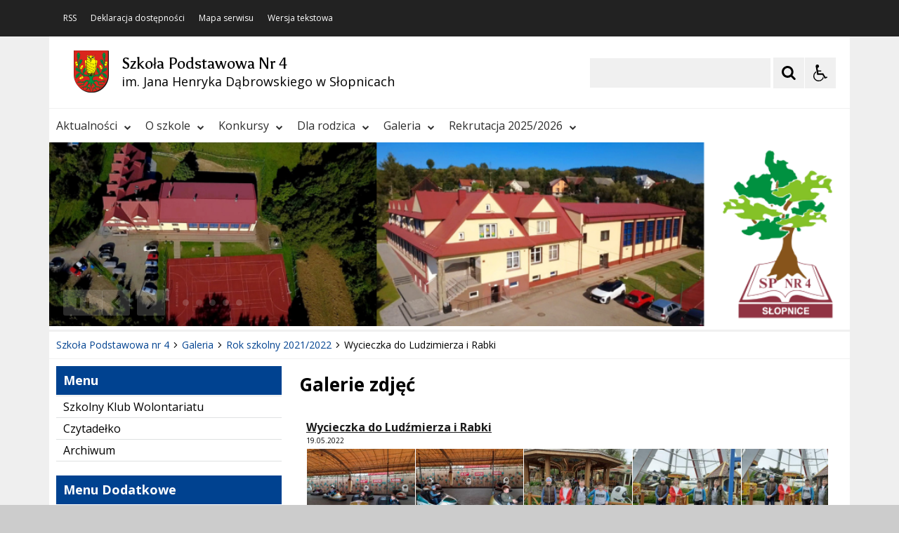

--- FILE ---
content_type: text/html; charset=UTF-8
request_url: https://sp4.slopnice.pl/pl/6770/0/wycieczka-do-ludzimierza-i-rabki.html
body_size: 41183
content:
<!DOCTYPE html>
<html lang="pl" dir="ltr" class="
    ">
    <head>
 
        <title>Wycieczka do Ludzimierza i Rabki - Szkoła Podstawowa Nr 4 im. Jana Henryka Dąbrowskiego w Słopnicach</title><meta name="description" content="stronia internetowa Szkoły Podstawowej Nr 4 im. Jana Henryka Dąbrowskiego w Słopnicach" /><meta name="keywords" content="szkoła, podstawowa, nr, 4, jana, henryka, dąbrowskiego, słopnice" />         <meta name="deklaracja-dostępności" content="https://szkola.iap.pl/pl/264/0/deklaracja-dostepnosci.html" />
<meta name="Reference" content="COMM/SOCIAL">
<meta name="Creator" content="Interaktywna Polska Sp. z o.o.">
<meta name="Language" content="pl">
<meta name="Publisher" content="">
<meta name="Type" content="">
<meta name="viewport" content="width=device-width, user-scalable=yes, initial-scale=1">
<meta http-equiv="Content-Type" content="text/html; charset=utf-8">

 
        <link rel="apple-touch-icon" sizes="180x180" href="/apple-touch-icon.png">
<link rel="icon" type="image/png" sizes="32x32" href="/favicon-32x32.png">
<link rel="icon" type="image/png" sizes="16x16" href="/favicon-16x16.png">
<link rel="manifest" href="/site.webmanifest">
<link rel="mask-icon" href="/safari-pinned-tab.svg" color="#ee242c">
<meta name="msapplication-TileColor" content="#ffffff">
<meta name="theme-color" content="#ffffff">          
        <link href="/live/styles-theme/font-awesome.min.css" rel="stylesheet">
			<link href="/live/styles-theme/css-theme.css" type="text/css" rel="stylesheet">
	         <script>
    $global_url_link_sitemap = '';
</script>
<script src="/live/js-theme/jquery-3.5.1.min.js"></script>
<script src="/live/js-theme/iap-scripts-plugins.js"></script>
<script src="/live/js-theme/iap-scripts-dev.js"></script>
<script src="/live/js-theme/tiny-slider/tiny-slider.js"></script>
<script src="/live/js-theme/layouts/keyboard-layouts-microsoft.js"></script>          
    </head>
    <body class="
                                                                                                                                                                                                                                    ">

                           
        <!-- ###### WCAG ###### -->
<ul class="nav-skiplinks-wcag no-print" id="iap-bip-skiplinks-nav">
    <li><a href="#iap-wyszukiwarka" class="iap-bip-skiplink-a">Przejdź do wyszukiwarki <span>ALT + 1</span></a></li>
    <li><a href="#iap-landmark-kontent-menu" class="iap-bip-skiplink-a">Przejdź do menu <span>ALT + 2</span></a></li>
    <li><a href="#iap-landmark-kontent-tresc" class="iap-bip-skiplink-a">Przejdź do treści <span>ALT + 3</span></a></li>
    <li><a href="#iap-landmark-stopka" class="iap-bip-skiplink-a">Przejdź do stopki <span>ALT + 4</span></a></li>
    <li><a href="/pl/6170/0/mapa-strony.html" class="iap-bip-skiplink-a">Mapa strony <span>ALT + 5</span></a></li>
</ul>
<!-- // ###### WCAG ###### --> 
        

    
		<div class="bip-body-wrp">

	
 
                                        
            <!-- ############################################################## -->
            <!-- BIP - HEADER - MAIN -->
            <header id="iap-landmark-naglowek" class="iap-bip-header-wrapper-main full-width-tech-part clearfix">

                <div class="iap-bip-header-tech-part-wrapper clearfix"><div class="iap-bip-header-tech-part-wrapper-in clearfix"><div class="clearfix"><nav class="iap-bip-menu-tech-nav" aria-label="Menu narzędziowe">
    <ul class="iap-bip-menu-tech-list">
        <li>
           <a href="/pl/6181/0/rss.html" class="icon-accessibility"  target="_blank">RSS</a>
        </li>
        <li>
            <a href="/pl/5551/0/deklaracja-dostepnosci.html" class="icon-accessibility"  target="_self">Deklaracja dostępności</a>
        </li>
        <li>
            <a href="/pl/6170/0/mapa-strony.html" class="icon-sitemap" target="_self">Mapa serwisu</a>
        </li>
        <li>
            <a href="/" class="icon-text-version -js-text-version" data-text-version="" target="_self">Wersja tekstowa / graficzna</a>
        </li>
    </ul>

</nav></div></div></div> 
                <div class="iap-bip-header-main-part-wrapper">
                    <div class="iap-bip-header-main-part-wrapper-in">
                        <div class="iap-bip-header-main-part with-search clearfix">
                            <div class="iap-bip-header-main-part-left">
                                                            

                                            <a href="/" class="iap-bip-header-main-part-herb">
                    <img class="iap-bip-header-main-part-herb-img" src="https://sp4.slopnice.pl:443/mfiles/6186/44/296/i/SlopniceHerb-1615979839.png" alt="Herb Slopnice">
                </a>
                        
                
                                 
                                <strong class="iap-bip-header-main-part-title">
                                    <span>Szkoła Podstawowa Nr 4</span>
<span>im. Jana Henryka Dąbrowskiego w Słopnicach</span>                                 </strong>
                            </div>

                            <div class="iap-bip-header-main-part-right">
    <ul class="iap-bip-header-options-list iap-wcag--excluded">
        <li>
            <form class="iap-bip-search iap-bip-search--big" role="search" name="search" method="get" action="/pl/6182/0/wyszukiwarka.html">
                <label class="sr-only iap-wcag--excluded" for="iap-wyszukiwarka">Szukaj</label>
                <input class="iap-bip-input iap-bip-input--search-main iap-wcag--excluded -js-iap-wcag-virtual-keyboard" 
                id="iap-wyszukiwarka" 
                type="search" 
                name="q" 
                lang="pl" accesskey="-" required="required" 
                value="" 
                data-placement="bottom" 
                data-toggle="tooltip" 
                data-original-title="Wpisz poszukiwaną frazę">
                <button class="iap-bip-button" type="submit" data-placement="bottom" data-toggle="tooltip" data-original-title="Rozpocznij wyszukiwanie">
                    <span class="iap-screen-reader-only iap-wcag--excluded">Szukaj</span>
                </button>
            </form>
        </li>
        <li>
            <button class="iap-bip-header--button--primary iap-bip-button-size-big -js-iap-wcag-widget-btn" aria-expanded="false" aria-pressed="false" aria-label="Opcje Wyświetlania WCAG 2.1" aria-controls="iap-wcag-options"  data-placement="bottom" data-toggle="tooltip" data-original-title="Narzędzia dostępności"><span class="hidden" aria-hidden="true">Narzędzia dostępności</span></button>
                            
                                                            
            <div id="iap-wcag-options" class="iap-wcag-options-wrapper-main" hidden="">
                <div class="iap-wcag-options-wrapper">

                    
                    <div class="iap-wcag-options-group-wrapper">
                        <div class="iap-wcag-options-group--main-name">
                            <span class="iap-wcag--excluded">Rozmiar Tekstu</span>
                        </div>

                        <div class="iap-wcag-options-group">
                            <span class="iap-wcag-options-group--icon iap-wcag-fontsize-icon"></span>
                            <span id="iap-wcag-font-size-counter" class="iap-wcag-options-group--counter iap-wcag--excluded" aria-hidden="true">
                                1                            </span>
                            <button class="iap-wcag-options-group--button -js-iap-wcag-btn-font-size iap-wcag-plugin-plus iap-wcag--excluded" 
                                data-iap-wcag-btn-role="up" 
                                aria-pressed="mixed"  title="Zwiększ rozmiar tekstu"
                                aria-label="Zwiększ rozmiar tekstu">
                                <span><i class="fa fa-chevron-up iap-wcag--excluded" aria-hidden="true"></i></span>
                            </button>
                            <button class="iap-wcag-options-group--button -js-iap-wcag-btn-font-size iap-wcag-plugin-minus iap-wcag--excluded" 
                                data-iap-wcag-btn-role="down" 
                                aria-pressed="mixed" title="Zmniejsz rozmiar tekstu"
                                aria-label="Zmniejsz rozmiar tekstu">
                                <span><i class="fa fa-chevron-down iap-wcag--excluded" aria-hidden="true"></i></span>
                            </button>
                            <span class="iap-wcag-options-group--name iap-wcag--excluded" aria-hidden="true">Zmień rozmiar tekstu</span>
                        </div>


                        <div class="iap-wcag-options-group--main-name">
                            <span class="iap-wcag--excluded">Ustawienia Tekstu</span>
                        </div>

                        <div class="iap-wcag-options-group">
                            <span class="iap-wcag-options-group--icon iap-wcag-line-height-icon"></span>
                            <span class="iap-wcag-options-group--counter iap-wcag--excluded" aria-hidden="true">
                                1                            </span>
                            <button class="iap-wcag-options-group--button -js-iap-wcag-btn-line-height iap-wcag--excluded" 
                                data-iap-wcag-btn-role="up" 
                                aria-pressed="mixed" title="Zwiększ odstęp między wierszami" 
                                aria-label="Zwiększ odstęp między wierszami">
                                <span><i class="fa fa-chevron-up iap-wcag--excluded" aria-hidden="true"></i></span>
                            </button>
                            <button class="iap-wcag-options-group--button -js-iap-wcag-btn-line-height iap-wcag--excluded" 
                                data-iap-wcag-btn-role="down" 
                                aria-pressed="mixed" title="Zmniejsz odstęp między wierszami" 
                                aria-label="Zmniejsz odstęp między wierszami">
                                <span><i class="fa fa-chevron-down iap-wcag--excluded" aria-hidden="true"></i></span>
                            </button>
                            <span class="iap-wcag-options-group--name iap-wcag--excluded" aria-hidden="true">Odstęp między wierszami</span>
                        </div>

                        <div class="iap-wcag-options-group"> 
                            <span class="iap-wcag-options-group--icon iap-wcag-paragraph-icon"></span> 
                            <span class="iap-wcag-options-group--counter iap-wcag--excluded" aria-hidden="true">
                                1                            </span>
                            <button class="iap-wcag-options-group--button -js-iap-wcag-btn-paragraph iap-wcag--excluded" 
                                data-iap-wcag-btn-role="up" 
                                aria-pressed="mixed" title="Zwiększ odstęp między paragrafami" 
                                aria-label="Zwiększ odstęp między paragrafami">
                                <span><i class="fa fa-chevron-up iap-wcag--excluded" aria-hidden="true"></i></span>
                            </button>
                            <button class="iap-wcag-options-group--button -js-iap-wcag-btn-paragraph iap-wcag--excluded" 
                                data-iap-wcag-btn-role="down" 
                                aria-pressed="mixed" title="Zmniejsz odstęp między paragrafami" 
                                aria-label="Zmniejsz odstęp między paragrafami">
                                <span><i class="fa fa-chevron-down iap-wcag--excluded" aria-hidden="true"></i></span>
                            </button>
                            <span class="iap-wcag-options-group--name iap-wcag--excluded" aria-hidden="true">Odstęp między paragrafami</span>
                        </div>

                        <div class="iap-wcag-options-group">
                            <span class="iap-wcag-options-group--icon iap-wcag-letter-spacing-icon"></span>
                            <span class="iap-wcag-options-group--counter iap-wcag--excluded" aria-hidden="true">
                                1                            </span>
                            <button class="iap-wcag-options-group--button -js-iap-wcag-btn-letter-spacing iap-wcag--excluded" 
                                data-iap-wcag-btn-role="up" 
                                aria-pressed="mixed" title="Zwiększ odstęp między literami" 
                                aria-label="Zwiększ odstęp między literami">
                                <span><i class="fa fa-chevron-up iap-wcag--excluded" aria-hidden="true"></i></span>
                            </button>
                            <button class="iap-wcag-options-group--button -js-iap-wcag-btn-letter-spacing iap-wcag--excluded" 
                                data-iap-wcag-btn-role="down" 
                                aria-pressed="mixed" title="Zmniejsz odstęp między literami" 
                                aria-label="Zmniejsz odstęp między literami">
                                <span><i class="fa fa-chevron-down iap-wcag--excluded" aria-hidden="true"></i></span>
                            </button>
                            <span class="iap-wcag-options-group--name iap-wcag--excluded" aria-hidden="true">Odstęp między literami</span>
                        </div>

                        <div class="iap-wcag-options-group">
                            <span class="iap-wcag-options-group--icon iap-wcag-word-spacing-icon"></span>
                            <span class="iap-wcag-options-group--counter iap-wcag--excluded" aria-hidden="true">
                                1                            </span>
                            <button class="iap-wcag-options-group--button -js-iap-wcag-btn-word-spacing iap-wcag--excluded" 
                                data-iap-wcag-btn-role="up" 
                                aria-pressed="mixed" title="Zwiększ odstęp między słowami" 
                                aria-label="Zwiększ odstęp między słowami">
                                <span><i class="fa fa-chevron-up iap-wcag--excluded" aria-hidden="true"></i></span>
                            </button>
                            <button class="iap-wcag-options-group--button -js-iap-wcag-btn-word-spacing iap-wcag--excluded" 
                                data-iap-wcag-btn-role="down" 
                                aria-pressed="mixed" title="Zmniejsz odstęp między słowami" 
                                aria-label="Zmniejsz odstęp między słowami">
                                <span><i class="fa fa-chevron-down iap-wcag--excluded" aria-hidden="true"></i></span>
                            </button>
                            <span class="iap-wcag-options-group--name iap-wcag--excluded" aria-hidden="true">Odstęp między słowami</span>
                        </div>


                                                

                        <div class="iap-wcag-options-group--main-name">
                            <span class="iap-wcag--excluded">Czytelność tekstu</span>
                        </div>

                        <div id="id-iap-wcag-font-types" class="iap-wcag-options-group">

                            <button class="iap-wcag-option-btn iap-wcag-option-btn--2cols -js-iap-wcag-option-btn-font-type 
                                " 
                                aria-pressed="false" 
                                data-iap-wcag-btn-role="readable-font" 
                                aria-label="Czytelny font">
                                <span class="iap-wcag-option-btn--icon iap-wcag-readable-font-icon"></span>
                                <span class="iap-wcag-toggle-control  ">
                                    <span class="iap-wcag-control-em"></span>
                                    <span class="iap-wcag-control"></span>
                                </span>
                                <span class="iap-wcag-option-btn--name iap-wcag--excluded" aria-hidden="true">Czytelny<BR />font</span>
                            </button>

                            <button class="iap-wcag-option-btn iap-wcag-option-btn--2cols -js-iap-wcag-option-btn-font-type 
                                " 
                                aria-pressed="false" 
                                data-iap-wcag-btn-role="dyslexic-font" 
                                aria-label="Dysleksyjny font">
                                <span class="iap-wcag-option-btn--icon iap-wcag-dyslexic-font-icon"></span>
                                <span class="iap-wcag-toggle-control  ">
                                    <span class="iap-wcag-control-em"></span>
                                    <span class="iap-wcag-control"></span>
                                </span>
                                <span class="iap-wcag-option-btn--name iap-wcag--excluded" aria-hidden="true">Dysleksyjny<BR />font</span>
                            </button>


                            <div class="clear"></div>
                        </div>


                                                

                        <div class="iap-wcag-options-group--main-name">
                            <span class="iap-wcag--excluded">Wyrównanie tekstu</span>
                        </div>

                        <div id="id-iap-wcag-text-align" class="iap-wcag-options-group">

                            <button class="iap-wcag-option-btn iap-wcag-option-btn--3cols -js-iap-wcag-option-btn-text-align 
                                " 
                                aria-pressed="false" 
                                data-iap-wcag-btn-role="align-left" 
                                aria-label="Wyrównaj do lewej">
                                <span class="iap-wcag-option-btn--icon iap-wcag-text-align-left-icon"></span>
                                <span class="iap-wcag-toggle-control  ">
                                    <span class="iap-wcag-control-em"></span>
                                    <span class="iap-wcag-control"></span>
                                </span>
                                <span class="iap-wcag-option-btn--name iap-wcag--excluded" aria-hidden="true">Wyrównaj<BR />do lewej</span>
                            </button>

                            <button class="iap-wcag-option-btn iap-wcag-option-btn--3cols -js-iap-wcag-option-btn-text-align 
                                " 
                                aria-pressed="false" 
                                data-iap-wcag-btn-role="align-center" 
                                aria-label="Wyrównaj do środka">
                                <span class="iap-wcag-option-btn--icon iap-wcag-text-align-center-icon"></span>
                                <span class="iap-wcag-toggle-control  ">
                                    <span class="iap-wcag-control-em"></span>
                                    <span class="iap-wcag-control"></span>
                                </span>
                                <span class="iap-wcag-option-btn--name iap-wcag--excluded" aria-hidden="true">Wyrównaj<BR />do środka</span>
                            </button>

                            <button class="iap-wcag-option-btn iap-wcag-option-btn--3cols -js-iap-wcag-option-btn-text-align 
                                " 
                                aria-pressed="false" 
                                data-iap-wcag-btn-role="align-right" 
                                aria-label="Wyrównaj do prawej">
                                <span class="iap-wcag-option-btn--icon iap-wcag-text-align-right-icon"></span>
                                <span class="iap-wcag-toggle-control  ">
                                    <span class="iap-wcag-control-em"></span>
                                    <span class="iap-wcag-control"></span>
                                </span>
                                <span class="iap-wcag-option-btn--name iap-wcag--excluded" aria-hidden="true">Wyrównaj<BR />do prawej</span>
                            </button>

                            <div class="clear"></div>
                        </div>

                                                

                        <div class="iap-wcag-options-group--main-name">
                            <span class="iap-wcag--excluded">Filtry</span>
                        </div>

                        <div id="id-iap-wcag-filters">
                            <div class="iap-wcag-options-group">

                                <button class="iap-wcag-option-btn iap-wcag-option-btn--3cols -js-iap-wcag-option-btn-filter 
                                    " 
                                    aria-pressed="false" 
                                    data-iap-wcag-btn-role="dark-yellow" 
                                    aria-label="Silny kontrast">
                                    <span class="iap-wcag-option-btn--icon iap-wcag-dark-yellow-icon"></span>
                                    <span class="iap-wcag-toggle-control    ">
                                        <span class="iap-wcag-control-em"></span>
                                        <span class="iap-wcag-control"></span>
                                    </span>
                                    <span class="iap-wcag-option-btn--name iap-wcag--excluded" aria-hidden="true">Silny<BR />kontrast&nbsp;</span>
                                </button>

                                <button class="iap-wcag-option-btn iap-wcag-option-btn--3cols -js-iap-wcag-option-btn-filter 
                                    " 
                                    aria-pressed="false" 
                                    data-iap-wcag-btn-role="invert" 
                                    aria-label="Inwersja">
                                    <span class="iap-wcag-option-btn--icon iap-wcag-invert-icon"></span>
                                    <span class="iap-wcag-toggle-control    ">
                                        <span class="iap-wcag-control-em"></span>
                                        <span class="iap-wcag-control"></span>
                                    </span>
                                    <span class="iap-wcag-option-btn--name iap-wcag--excluded" aria-hidden="true">Inwersja<BR />&nbsp;</span>
                                </button>

                                <button class="iap-wcag-option-btn iap-wcag-option-btn--3cols -js-iap-wcag-option-btn-filter 
                                    " 
                                    aria-pressed="false" 
                                    data-iap-wcag-btn-role="monochrome" 
                                    aria-label="Monochromia">
                                    <span class="iap-wcag-option-btn--icon iap-wcag-monochrome-icon"></span>
                                    <span class="iap-wcag-toggle-control    ">
                                        <span class="iap-wcag-control-em"></span>
                                        <span class="iap-wcag-control"></span>
                                    </span>
                                    <span class="iap-wcag-option-btn--name iap-wcag--excluded" aria-hidden="true">Monochromia<BR />&nbsp;</span>
                                </button>

                                <div class="clear"></div>
                            </div>


                            <div class="iap-wcag-options-group">

                                <button class="iap-wcag-option-btn iap-wcag-option-btn--3cols -js-iap-wcag-option-btn-filter 
                                    " 
                                    aria-pressed="false" 
                                    data-iap-wcag-btn-role="high-contrast" 
                                    aria-label="Wysoki kontrast">
                                    <span class="iap-wcag-option-btn--icon iap-wcag-high-contrast-icon"></span>
                                    <span class="iap-wcag-toggle-control    ">
                                        <span class="iap-wcag-control-em"></span>
                                        <span class="iap-wcag-control"></span>
                                    </span>
                                    <span class="iap-wcag-option-btn--name iap-wcag--excluded" aria-hidden="true">Wysoki<BR />kontrast</span>
                                </button>


                                <button class="iap-wcag-option-btn iap-wcag-option-btn--3cols -js-iap-wcag-option-btn-filter 
                                    " 
                                    aria-pressed="false" 
                                    data-iap-wcag-btn-role="high-saturation" 
                                    aria-label="Wysoka saturacja">
                                    <span class="iap-wcag-option-btn--icon iap-wcag-high-saturation-icon"></span>
                                    <span class="iap-wcag-toggle-control    ">
                                        <span class="iap-wcag-control-em"></span>
                                        <span class="iap-wcag-control"></span>
                                    </span>
                                    <span class="iap-wcag-option-btn--name iap-wcag--excluded" aria-hidden="true">Wysoka<BR />saturacja</span>
                                </button>

                                <button class="iap-wcag-option-btn iap-wcag-option-btn--3cols -js-iap-wcag-option-btn-filter 
                                    " 
                                    aria-pressed="false" 
                                    data-iap-wcag-btn-role="low-saturation" 
                                    aria-label="Niska saturacja">
                                    <span class="iap-wcag-option-btn--icon iap-wcag-low-saturation-icon"></span>
                                    <span class="iap-wcag-toggle-control    ">
                                        <span class="iap-wcag-control-em"></span>
                                        <span class="iap-wcag-control"></span>
                                    </span>
                                    <span class="iap-wcag-option-btn--name iap-wcag--excluded" aria-hidden="true">Niska<BR />saturacja</span>
                                </button>

                                <div class="clear"></div>
                            </div>

                        </div>

                                                
                        <div class="iap-wcag-options-group--main-name">
                            <span class="iap-wcag--excluded">Pomocne</span>
                        </div>


                        <div id="id-iap-wcag-helpers-1" class="iap-wcag-options-group">

                            <button class="iap-wcag-option-btn iap-wcag-option-btn--3cols -js-iap-wcag-option-btn-helpers 
                                " 
                                aria-pressed="false" 
                                data-iap-wcag-btn-role="help-line" 
                                aria-label="Linia pomocnicza">
                                <span class="iap-wcag-option-btn--icon iap-wcag-help-line-icon"></span>
                                <span class="iap-wcag-toggle-control    ">
                                    <span class="iap-wcag-control-em"></span>
                                    <span class="iap-wcag-control"></span>
                                </span>
                                <span class="iap-wcag-option-btn--name iap-wcag--excluded" aria-hidden="true">Linia<BR />pomocnicza</span>
                            </button>

                            <button class="iap-wcag-option-btn iap-wcag-option-btn--3cols -js-iap-wcag-option-btn-helpers 
                                " 
                                aria-pressed="false" 
                                data-iap-wcag-btn-role="help-mask" 
                                aria-label="Maska pomocnicza">
                                <span class="iap-wcag-option-btn--icon iap-wcag-help-mask-icon"></span>
                                <span class="iap-wcag-toggle-control    ">
                                    <span class="iap-wcag-control-em"></span>
                                    <span class="iap-wcag-control"></span>
                                </span>
                                <span class="iap-wcag-option-btn--name iap-wcag--excluded" aria-hidden="true">Maska<BR />pomocnicza</span>
                            </button>

                            <button class="iap-wcag-option-btn iap-wcag-option-btn--3cols -js-iap-wcag-option-btn-helpers 
                                " 
                                aria-pressed="false" 
                                data-iap-wcag-btn-role="virtual-keyboard" 
                                aria-label="Wirtualna klawiatura">
                                <span class="iap-wcag-option-btn--icon iap-wcag-virtual-keyboard-icon"></span>
                                <span class="iap-wcag-toggle-control    ">
                                    <span class="iap-wcag-control-em"></span>
                                    <span class="iap-wcag-control"></span>
                                </span>
                                <span class="iap-wcag-option-btn--name iap-wcag--excluded" aria-hidden="true">Wirtualna<BR />klawiatura</span>
                            </button>
                            <div class="clear"></div>
                        </div>

                                                
                        <div id="id-iap-wcag-helpers-2" class="iap-wcag-options-group">

                            <button class="iap-wcag-option-btn iap-wcag-option-btn--3cols -js-iap-wcag-option-btn-helpers 
                                " 
                                aria-pressed="false" 
                                data-iap-wcag-btn-role="hide-images" 
                                aria-label="Ukryj obrazy">
                                <span class="iap-wcag-option-btn--icon iap-wcag-hide-images-icon"></span>
                                <span class="iap-wcag-toggle-control    ">
                                    <span class="iap-wcag-control-em"></span>
                                    <span class="iap-wcag-control"></span>
                                </span>
                                <span class="iap-wcag-option-btn--name iap-wcag--excluded" aria-hidden="true">Ukryj<BR />obrazy</span>
                            </button>

                            <button class="iap-wcag-option-btn iap-wcag-option-btn--3cols -js-iap-wcag-option-btn-helpers 
                                " 
                                aria-pressed="false" 
                                data-iap-wcag-btn-role="animations" 
                                aria-label="Wyłącz animacje">
                                <span class="iap-wcag-option-btn--icon iap-wcag-animations-icon"></span>
                                <span class="iap-wcag-toggle-control    ">
                                    <span class="iap-wcag-control-em"></span>
                                    <span class="iap-wcag-control"></span>
                                </span>
                                <span class="iap-wcag-option-btn--name iap-wcag--excluded" aria-hidden="true">Wyłącz<BR />animacje</span>
                            </button>

                            <button class="iap-wcag-option-btn iap-wcag-option-btn--3cols -js-iap-wcag-option-btn-helpers 
                                " 
                                aria-pressed="false" 
                                data-iap-wcag-btn-role="sounds" 
                                aria-label="Wyłącz dźwięk">
                                <span class="iap-wcag-option-btn--icon iap-wcag-sounds-icon"></span>
                                <span class="iap-wcag-toggle-control    ">
                                    <span class="iap-wcag-control-em"></span>
                                    <span class="iap-wcag-control"></span>
                                </span>
                                <span class="iap-wcag-option-btn--name iap-wcag--excluded" aria-hidden="true">Wyłącz<BR />dźwięk</span>
                            </button>
                            <div class="clear"></div>
                        </div>

                                                
                        <div id="id-iap-wcag-cursors" class="iap-wcag-options-group">

                            <button class="iap-wcag-option-btn iap-wcag-option-btn--2cols -js-iap-wcag-option-btn-helpers 
                                " 
                                aria-pressed="false" 
                                data-iap-wcag-btn-role="big-black-cursor" 
                                aria-label="Duży czarny kursor">
                                <span class="iap-wcag-option-btn--icon iap-wcag-big-black-cursor-icon"></span>
                                <span class="iap-wcag-toggle-control    ">
                                    <span class="iap-wcag-control-em"></span>
                                    <span class="iap-wcag-control"></span>
                                </span>
                                <span class="iap-wcag-option-btn--name iap-wcag--excluded" aria-hidden="true">Duży<BR />czarny kursor</span>
                            </button>

                            <button class="iap-wcag-option-btn iap-wcag-option-btn--2cols -js-iap-wcag-option-btn-helpers 
                                " 
                                aria-pressed="false" 
                                data-iap-wcag-btn-role="big-white-cursor" 
                                aria-label="Duży biały kursor">
                                <span class="iap-wcag-option-btn--icon iap-wcag-big-white-cursor-icon"></span>
                                <span class="iap-wcag-toggle-control    ">
                                    <span class="iap-wcag-control-em"></span>
                                    <span class="iap-wcag-control"></span>
                                </span>
                                <span class="iap-wcag-option-btn--name iap-wcag--excluded" aria-hidden="true">Duży<BR />biały kursor</span>
                            </button>
                            <div class="clear"></div>
                        </div>


                                                
                    </div>


                    
                </div>
            </div>


                                                            
        </li>
    </ul>
</div> 
                        </div>
                    </div>
                </div>



                <!-- ############################################################## -->
                <a class="skiplink-wcag-standalone skiplink-wcag--w-small skiplink-wcag--mtb-10" href="#iap-landmark-kontent" title="Przejdź do treści">Przejdź do treści</a>
                <!-- ############################################################## -->


                <div class="iap-header-main-menu-horizontal-part-wrapper">
                    <div class="iap-header-main-menu-horizontal-part-wrapper-in">
                        <div class="iap-menu-main-toggle-cont">
                            <button id="menu-glowne-toggle" class="iap-menu-main-toggle-btn" aria-expanded="false" aria-controls="menu-glowne">
                                <span class="iap-menu-main-toggle-btn-title">Menu Główne</span>
                                <span class="menu-btn-toggle-icon -js-iap-btn-toogle-icon-main-menu">
                                    <span></span>
                                    <span></span>
                                    <span></span>
                                </span>
                            </button>
                        </div>
                        <div id="menu-glowne-contener" class="iap-header-main-menu-cont">
                            <nav id="menu-glowne" class="menu-main" aria-label="Menu Główne" itemscope="itemscope" itemtype="http://schema.org/SiteNavigationElement">
<ul id="main-menu" class="sm sm-simple clearfix"><li><a href="/pl/4101/0/aktualnosci.html" target="_self">Aktualności<i class="fa fa-chevron-down"></i></a></li><li><a href="/pl/4126/0/o-szkole.html" target="_self">O szkole<i class="fa fa-chevron-down"></i></a><ul><li><a href="/pl/7893/0/dyrekcja.html" target="_self">Dyrekcja</a></li><li><a href="/pl/7894/0/grono-pedagogiczne.html" target="_self">Grono Pedagogiczne</a></li><li><a href="/pl/7843/0/pedagog-szkolny.html" target="_self">Pedagog szkolny</a></li><li><a href="/pl/7844/0/pedagog-specjalny.html" target="_self">Pedagog specjalny</a></li><li><a href="/pl/7814/0/psycholog-szkolny.html" target="_self">Psycholog szkolny</a></li><li><a href="/pl/5551/0/deklaracja-dostepnosci.html" target="_self">Deklaracja dostępności</a></li><li><a href="/pl/7895/0/historia-szkoly.html" target="_self">Historia szkoły</a></li><li><a href="/pl/7896/0/patron-szkoly.html" target="_self">Patron szkoły</a></li><li><a href="/pl/3325/0/dokumenty-szkolne.html" target="_self">Dokumenty szkolne</a><ul><li><a href="/pl/3635/0/regulamin-zfss.html" target="_self">Regulamin ZFŚS</a></li><li><a href="/pl/3894/0/statut.html" target="_self">Statut</a></li></ul></li><li><a href="/pl/8286/0/szkolny-zestaw-podrecznikow.html" target="_self">Szkolny zestaw podręczników</a></li><li><a href="/pl/3326/0/samorzad-uczniowski.html" target="_self">Samorząd Uczniowski</a></li><li><a href="/pl/3993/0/absolwenci.html" target="_self">Absolwenci</a></li><li><a href="/pl/3600/0/pracownia-informatyczna.html" target="_self">Pracownia informatyczna</a></li><li><a href="/pl/3637/0/pierwsza-pomoc.html" target="_self">Pierwsza pomoc</a><ul><li><a href="/pl/3638/0/pierwsza-pomoc-w-przypadku-krwotoku-z-nosa.html" target="_self">Pierwsza pomoc w przypadku krwotoku z nosa</a></li><li><a href="/pl/3639/0/pierwsza-pomoc-krwotok-zewnetrzny.html" target="_self">Pierwsza pomoc- krwotok zewnętrzny</a></li><li><a href="/pl/3640/0/pierwsza-pomoc-atak-epilepsji.html" target="_self">Pierwsza pomoc - atak epilepsji</a></li><li><a href="/pl/3641/0/numery-alarmowe-w-polsce.html" target="_self">Numery alarmowe w Polsce</a></li></ul></li><li><a href="/pl/3298/0/ksiega-gosci.html" target="_self">Księga gości</a></li><li><a href="/pl/3937/0/polityka-prywatnosci.html" target="_self">Polityka prywatności</a></li><li><a href="/pl/4127/0/projekty-i-programy.html" target="_self">Projekty i programy</a><ul><li><a href="/pl/3555/0/przetargi.html" target="_self">Przetargi</a><ul><li><a href="/pl/3556/0/zaproszenie-do-zlozenia-oferty.html" target="_self">Zaproszenie do złożenia oferty</a></li><li><a href="/pl/3557/0/zalacznik1-oferta.html" target="_self">załącznik1 oferta</a></li><li><a href="/pl/3558/0/zalacznik-2-opis-przedmiotu-zamowienia.html" target="_self">załącznik 2 opis przedmiotu zamówienia</a></li><li><a href="/pl/3559/0/zalacznik-3-umowa.html" target="_self">załącznik 3 umowa</a></li><li><a href="/pl/3560/0/zalacznik-4-oswiadczenie.html" target="_self">załącznik 4 oświadczenie</a></li><li><a href="/pl/3697/0/zaproszenie-do-zlozenia-oferty-w-programie-modernizacja-oddzialu-przedszkolnego.html" target="_self">Zaproszenie do złożenia oferty w programie Modernizacja Oddziału Przedszkolnego</a></li></ul></li><li><a href="/pl/3813/0/projekty-ze-srodkow-efs.html" target="_self">Projekty ze środków EFS</a></li><li><a href="/pl/3950/0/aktywna-tablica.html" target="_self">Aktywna Tablica</a><ul><li><a href="/pl/3951/0/informacje-podstawowe.html" target="_self">Informacje Podstawowe</a></li><li><a href="/pl/3952/0/aplikacje-do-tworzenia-interaktywnych-pomocy-dydaktycznych.html" target="_self">Aplikacje do tworzenia interaktywnych pomocy dydaktycznych</a></li><li><a href="/pl/3953/0/strony-internetowe-do-wykorzystania-na-zajeciach.html" target="_self">Strony internetowe do wykorzystania na zajęciach</a></li><li><a href="/pl/3954/0/scenariusze-zajec.html" target="_self">Scenariusze zajęć</a></li></ul></li></ul></li></ul></li><li><a href="/pl/8490/0/konkursy.html" target="_self">Konkursy<i class="fa fa-chevron-down"></i></a></li><li><a href="/pl/5377/0/dla-rodzica.html" target="_self">Dla rodzica<i class="fa fa-chevron-down"></i></a><ul><li><a href="/pl/8298/0/jadlospis-i-polrocze-roku-szkolnego-225-226.html" target="_self">Jadłospis I półrocze roku szkolnego 2025/2026</a></li><li><a href="/pl/7686/0/standardy-ochrony-maloletnich.html" target="_self">Standardy Ochrony Małoletnich</a></li><li><a href="/pl/6542/0/procedury-bezpieczenstwa-221r-.html" target="_self">Procedury bezpieczeństwa 2021r.</a></li><li><a href="/pl/5450/0/procedury-bezpieczenstwa.html" target="_self">Procedury bezpieczeństwa</a></li><li><a href="/pl/5405/0/procedura-bezpieczenstwa-w-okresie-pandemii-koronawirusa-sars-cov-2-w-szkole-podstawowej-nr-4-w-slopnicach.html" target="_self">Procedura bezpieczeństwa w okresie pandemii koronawirusa SARS-CoV-2 w Szkole Podstawowej nr 4  w Słopnicach</a></li><li><a href="/pl/5385/0/jak-zorganizowac-dzieciom-warunki-do-nauki-w-domu.html" target="_self">Jak zorganizować dzieciom warunki do nauki w domu</a></li><li><a href="/pl/5384/0/jak-motywowac-dziecko-do-systematycznej-nauki.html" target="_self">Jak motywować dziecko do systematycznej nauki</a></li><li><a href="/pl/5380/0/warto-przeczytac.html" target="_self">Warto przeczytać</a></li><li><a href="/pl/5379/0/jak-wspierac-dzieci-i-mlodziez.html" target="_self">Jak wspierać dzieci i młodzież</a></li><li><a href="/pl/5378/0/dodatkowe-dni-wolne-od-zajec.html" target="_self">Dodatkowe dni wolne od zajęć</a></li></ul></li><li><a class="mcmenu active" href="/pl/3297/0/galeria.html" target="_self">Galeria<i class="fa fa-chevron-down"></i></a><ul><li><a href="/pl/8288/0/rok-szkolny-225-226.html" target="_self">Rok szkolny 2025/2026</a></li><li><a href="/pl/7808/0/rok-szkolny-224-225.html" target="_self">Rok szkolny 2024/2025</a><ul><li><a href="/pl/7809/0/uroczyste-rozpoczecie-roku-szkolnego-224-225.html" target="_self">Uroczyste rozpoczęcie roku szkolnego 2024/2025</a></li><li><a href="/pl/7812/0/pierwszy-tydzien-przedszkolakow-w-oddziale-przedszkolnym.html" target="_self">Pierwszy tydzień przedszkolaków w oddziale przedszkolnym</a></li><li><a href="/pl/7818/0/wybory-do-samorzadu-uczniowskiego.html" target="_self">Wybory do Samorządu Uczniowskiego</a></li><li><a href="/pl/7820/0/dzien-kropki-w-oddziale-przedszkolnym.html" target="_self">Dzień Kropki w oddziale przedszkolnym</a></li><li><a href="/pl/7825/0/dzien-przedszkolaka.html" target="_self">Dzień Przedszkolaka</a></li><li><a href="/pl/7829/0/pierwszy-dzien-jesieni-w-oddziale-przedszkolnym.html" target="_self">Pierwszy Dzień Jesieni w oddziale przedszkolnym</a></li><li><a href="/pl/7845/0/dzien-jablka-w-oddziale-przedszkolnym.html" target="_self">Dzień Jabłka w oddziale przedszkolnym</a></li><li><a href="/pl/7860/0/dzien-drzewa-w-naszej-szkole.html" target="_self">Dzień Drzewa w naszej szkole</a></li><li><a href="/pl/7858/0/wykonanie-makiety-lasu-przez-uczniow-w-ramach-zajec-rozwijajacych-zainteresowania-artystyczne.html" target="_self">Wykonanie makiety lasu przez uczniów w ramach zajęć rozwijających zainteresowania artystyczne</a></li><li><a href="/pl/7859/0/udzial-w-projekcie-mali-wielcy-odkrywcy-.html" target="_self">Udział w projekcie ,,Mali Wielcy Odkrywcy"</a></li><li><a href="/pl/7861/0/realizacja-innowacji-pedagogicznej-witaminki-.html" target="_self">Realizacja innowacji pedagogicznej ,,Witaminki"</a></li><li><a href="/pl/7862/0/realizacja-programu-edukacyjnego-bezpieczny-przedszkolak-.html" target="_self">Realizacja programu edukacyjnego ,,Bezpieczny przedszkolak"</a></li><li><a href="/pl/7863/0/dzien-nauczyciela.html" target="_self">Dzień Nauczyciela</a></li><li><a href="/pl/7866/0/wizyta-funkcjonariuszy-policji-w-przedszkolu-i-klasie-pierwszej.html" target="_self">Wizyta funkcjonariuszy policji w przedszkolu i klasie pierwszej</a></li><li><a href="/pl/7870/0/na-jezyku-polskim-wcielamy-sie-w-uczniow-akademii-pana-kleksa.html" target="_self">Na języku polskim wcielamy się w uczniów Akademii pana Kleksa</a></li><li><a href="/pl/7879/0/apel-z-okazji-rocznicy-wyboru-karola-wojtyly-na-papieza.html" target="_self">Apel z okazji rocznicy wyboru Karola Wojtyły na papieża</a></li><li><a href="/pl/7880/0/realizacja-ogolnopolskiego-projektu-jezykowego-talk-roll.html" target="_self">Realizacja ogólnopolskiego projektu językowego ,,Talk&Roll</a></li><li><a href="/pl/7881/0/realizacja-ogolnopolskiego-projektu-edukacyjnego-zabawa-sztuka-.html" target="_self">Realizacja ogólnopolskiego projektu edukacyjnego ,,Zabawa sztuką"</a></li><li><a href="/pl/7892/0/spotkanie-z-podroznikiem-meksyk-oczami-samuela-kempskiego.html" target="_self">Spotkanie z podróżnikiem - Meksyk oczami Samuela Kempskiego</a></li><li><a href="/pl/7897/0/grzybki-inspirowane-sztuka-yoyoi-kusawa-w-wykonaniu-pierwszoklasistow.html" target="_self">Grzybki inspirowane sztuką Yoyoi Kusawa w wykonaniu pierwszoklasistów</a></li><li><a href="/pl/7898/0/innowacja-pedagogiczna-maly-ratownik-to-ja-.html" target="_self">Innowacja pedagogiczna ,,Mały ratownik to ja"</a></li><li><a href="/pl/7910/0/dynie-wykonane-metoda-metaloplastyki-w-ramach-ogolnopolskiego-projektu-edukacyjnego-zabawa-sztuka-.html" target="_self">Dynie wykonane metodą metaloplastyki w ramach ogólnopolskiego projektu edukacyjnego ,,Zabawa sztuką"</a></li><li><a href="/pl/7911/0/spotkanie-z-panem-jozefem-wojtowiczem.html" target="_self">Spotkanie z Panem Józefem Wójtowiczem</a></li><li><a href="/pl/7914/0/slopnice-w-latach-1939-1945-na-podstawie-faktow-–-zapiskow-–-dokumentow-–-wspomnien….html" target="_self">Słopnice w latach 1939-1945 na podstawie: faktów – zapisków – dokumentów – wspomnień…</a></li><li><a href="/pl/7916/0/realizacja-innowacji-pedagogicznej-witaminki-dynia-dana.html" target="_self">Realizacja innowacji pedagogicznej ,,Witaminki" - Dynia Dana</a></li><li><a href="/pl/7921/0/warta-na-cmentarzu.html" target="_self">Warta na cmentarzu</a></li><li><a href="/pl/7919/0/wyjazd-przedszkolakow-i-uczniow-klasy-i-do-limanowskiego-domu-kultury-na-spektakl-muzyczny-pt-spiaca-krolewna-.html" target="_self">Wyjazd przedszkolaków i uczniów klasy I do Limanowskiego Domu Kultury na spektakl muzyczny pt. ,,Śpiąca królewna"</a></li><li><a href="/pl/7920/0/kreatywne-powtorzenie-materialu-na-lekcji-jezyka-angielskiego-tworzenie-lapbookow-przez-uczniow-klasy-4-i-5.html" target="_self">KREATYWNE POWTÓRZENIE MATERIAŁU NA LEKCJI JĘZYKA ANGIELSKIEGO - TWORZENIE LAPBOOKÓW PRZEZ UCZNIÓW KLASY 4 I 5</a></li><li><a href="/pl/7922/0/collage-zainspirowany-wycinankami-henri-matisse-w-ramach-ogolnopolskiego-projektu-edukacyjnego-zabawy-sztuka.html" target="_self">COLLAGE ZAINSPIROWANY WYCINANKAMI HENRI MATISSE W RAMACH OGÓLNOPOLSKIEGO PROJEKTU EDUKACYJNEGO ,,ZABAWY SZTUKĄ</a></li><li><a href="/pl/7928/0/dzien-postaci-z-bajek.html" target="_self">Dzień postaci z bajek</a></li><li><a href="/pl/7929/0/zakonczenie-lekcji-z-doradztwa-zawodowego-uczniow-klasy-vii-i-viii.html" target="_self">ZAKOŃCZENIE LEKCJI Z DORADZTWA ZAWODOWEGO UCZNIÓW KLASY VII I VIII</a></li><li><a href="/pl/7930/0/obchody-narodowego-swieta-niepodleglosci.html" target="_self">OBCHODY NARODOWEGO ŚWIĘTA NIEPODLEGŁOŚCI</a></li><li><a href="/pl/7931/0/delegacja-na-obchodach-swieta-niepodleglosci-na-przeleczy-rydza-smiglego-na-chyszowkach.html" target="_self">DELEGACJA NA OBCHODACH ŚWIĘTA NIEPODLEGŁOŚCI NA PRZEŁECZY RYDZA-ŚMIGŁEGO NA CHYSZÓWKACH</a></li><li><a href="/pl/7934/0/dzien-jeza.html" target="_self">DZIEŃ JEŻA</a></li><li><a href="/pl/7938/0/xiv-swiatowe-dni-tabliczki-mnozenia.html" target="_self">XIV ŚWIATOWE DNI TABLICZKI MNOŻENIA</a></li><li><a href="/pl/7940/0/warsztaty-profilaktyczne.html" target="_self">Warsztaty profilaktyczne</a></li><li><a href="/pl/7947/0/dzien-praw-dziecka.html" target="_self">Dzień Praw Dziecka</a></li><li><a href="/pl/7952/0/dzien-zyczliwosci-i-pozdrowien.html" target="_self">Dzień Życzliwości i Pozdrowień</a></li><li><a href="/pl/7955/0/-zywa-lekcja-historii-w-naszej-szkole.html" target="_self">,,ŻYWA LEKCJA HISTORII" W NASZEJ SZKOLE</a></li><li><a href="/pl/7956/0/dzien-pluszowego-misia.html" target="_self">DZIEŃ PLUSZOWEGO MISIA</a></li><li><a href="/pl/7963/0/dynamizm-na-zajeciach-rozwijajacych-zainteresowania-artystyczne-w-klasie-pierwszej-w-ramach-ogolnopolskiego-projektu-edukacyjnego-zabawa-sztuka.html" target="_self">DYNAMIZM NA ZAJĘCIACH ROZWIJAJĄCYCH ZAINTERESOWANIA ARTYSTYCZNE W KLASIE PIERWSZEJ W RAMACH OGÓLNOPOLSKIEGO PROJEKTU EDUKACYJNEGO ,,ZABAWA SZTUKĄ</a></li><li><a href="/pl/7964/0/zabawa-andrzejkowa.html" target="_self">Zabawa andrzejkowa</a></li><li><a href="/pl/7965/0/udzial-w-ogolnopolskim-konkursie-plastycznym-organizowanym-przez-polskie-radio-pod-haslem-przygody-odblaskowego-misia”.html" target="_self">UDZIAŁ W OGÓLNOPOLSKIM KONKURSIE PLASTYCZNYM ORGANIZOWANYM PRZEZ POLSKIE RADIO POD HASŁEM ,,PRZYGODY ODBLASKOWEGO MISIA”</a></li><li><a href="/pl/7966/0/innowacja-witaminki-burak-bruno.html" target="_self">INNOWACJA ,,WITAMINKI" - BURAK BRUNO</a></li><li><a href="/pl/7967/0/innowacja-mali-wielcy-odkrywcy-.html" target="_self">Innowacja ,,Mali Wielcy Odkrywcy"</a></li><li><a href="/pl/7968/0/zabawa-andrzejkowa-w-przedszkolu-i-klasie-pierwszej.html" target="_self">Zabawa andrzejkowa w przedszkolu i klasie pierwszej</a></li><li><a href="/pl/7979/0/wyjazd-do-teatru-rabcio-.html" target="_self">Wyjazd do teatru ,,Rabcio"</a></li><li><a href="/pl/7980/0/podsumowanie-konkursu-na-najpiekniejsza-swiateczna-dekoracje-klasowych-drzwi.html" target="_self">PODSUMOWANIE KONKURSU NA NAJPIĘKNIEJSZĄ ŚWIĄTECZNA DEKORACJĘ KLASOWYCH DRZWI</a></li><li><a href="/pl/7981/0/wizyta-mikolaja.html" target="_self">Wizyta Mikołaja</a></li><li><a href="/pl/7988/0/-skad-sie-biora-produkty-ekologiczne-.html" target="_self">,,Skąd się biorą produkty ekologiczne?"</a></li><li><a href="/pl/7989/0/warsztaty-emocja-ja-czuje-.html" target="_self">Warsztaty ,,Emocja - ja czuję"</a></li><li><a href="/pl/7990/0/warsztaty-bozonarodzeniowe.html" target="_self">Warsztaty bożonarodzeniowe</a></li><li><a href="/pl/7991/0/konkurs-plastyczny-dzien-z-zycia-rolnika-.html" target="_self">Konkurs plastyczny ,,Dzień z życia rolnika"</a></li><li><a href="/pl/7999/0/innowacja-witaminki-cebula-celina.html" target="_self">Innowacja ,,Witaminki" - Cebula Celina</a></li><li><a href="/pl/8000/0/warsztaty-o-emocjach-dla-klas-iv-viii.html" target="_self">Warsztaty o emocjach dla klas IV-VIII</a></li><li><a href="/pl/8004/0/rozstrzygniecie-konkursu-powiatowego-na-ekologiczny-stroik-bozonarodzeniowy-.html" target="_self">Rozstrzygnięcie konkursu powiatowego na ,,Ekologiczny Stroik Bożonarodzeniowy"</a></li><li><a href="/pl/8005/0/lancuch-ortograficzny.html" target="_self">Łańcuch ortograficzny</a></li><li><a href="/pl/8006/0/makieta-swiata-narni.html" target="_self">Makieta świata Narni</a></li><li><a href="/pl/8007/0/wspolna-wigilia-i-koledowanie-w-naszej-szkole.html" target="_self">Wspólna Wigilia i kolędowanie w naszej szkole</a></li><li><a href="/pl/8019/0/rozstrzygniecie-konkursu-na-ozdobe-choinkowa.html" target="_self">Rozstrzygnięcie konkursu na ozdobę choinkową</a></li><li><a href="/pl/8020/0/-maly-ksiaze-niezwykly-wieczor-pelen-emocji.html" target="_self">,,Mały Książę" - niezwykły wieczór pełen emocji</a></li><li><a href="/pl/8022/0/viii-gminny-konkurs-koled-i-pastoralek.html" target="_self">VIII Gminny Konkurs Kolęd i Pastorałek</a></li><li><a href="/pl/8024/0/noworoczne-spotkanie-seniorow.html" target="_self">Noworoczne Spotkanie Seniorów</a></li><li><a href="/pl/8025/0/-slowko-tygodnia-posumowanie-pierwszego-polrocza.html" target="_self">,,Słówko tygodnia" - posumowanie pierwszego półrocza</a></li><li><a href="/pl/8030/0/zimowa-wycieczka.html" target="_self">Zimowa wycieczka</a></li><li><a href="/pl/8031/0/innowacja-pedagogiczna-brokul-borys.html" target="_self">Innowacja pedagogiczna - Brokuł Borys</a></li><li><a href="/pl/8033/0/udzial-w-konkursie-swiateczna-podroz-reniferka-felka-.html" target="_self">Udział w konkursie ,, Świąteczna podróż reniferka Felka"</a></li><li><a href="/pl/8039/0/-bieg-po-zdrowie-.html" target="_self">,,Bieg po zdrowie"</a></li><li><a href="/pl/8040/0/dzien-babci-i-dziadka.html" target="_self">Dzień Babci i Dziadka</a></li><li><a href="/pl/8049/0/srodowiskowy-bal-karnawalowy-w-przedszkolu.html" target="_self">Środowiskowy Bal Karnawałowy w przedszkolu</a></li><li><a href="/pl/8050/0/wycieczka-na-lodowisko.html" target="_self">Wycieczka na lodowisko</a></li><li><a href="/pl/8051/0/walentynki-w-naszej-szkole.html" target="_self">Walentynki w naszej szkole</a></li><li><a href="/pl/8056/0/dzien-pizzy.html" target="_self">Dzień Pizzy</a></li><li><a href="/pl/8065/0/innowacja-maly-ratownik-to-ja-.html" target="_self">Innowacja ,,Mały ratownik to ja"</a></li><li><a href="/pl/8071/0/innowacja-pedagogiczna-witaminiki-papryka-pola.html" target="_self">Innowacja pedagogiczna ,,Witaminiki" - papryka Pola</a></li><li><a href="/pl/8072/0/dzien-dinozaura.html" target="_self">Dzień dinozaura</a></li><li><a href="/pl/8074/0/apel-z-okazji-dnia-zolnierzy-wykletych.html" target="_self">Apel z okazji Dnia Żołnierzy Wyklętych</a></li><li><a href="/pl/8079/0/projekt-edukacyjny-mali-wielcy-odkrywcy-woda-na-ziemi-.html" target="_self">Projekt edukacyjny ,,Mali Wielcy Odkrywcy" - woda na Ziemi -</a></li><li><a href="/pl/8083/0/dzien-kobiet-i-mezczyzn-w-oddziale-przedszkolnym.html" target="_self">Dzień Kobiet i Mężczyzn w oddziale przedszkolnym</a></li><li><a href="/pl/8085/0/razem-swietujemy-dzien-kobiet-i-mezczyzn.html" target="_self">Razem świętujemy Dzień Kobiet i Mężczyzn</a></li><li><a href="/pl/8090/0/spotkanie-basniowych-postaci.html" target="_self">Spotkanie baśniowych postaci</a></li><li><a href="/pl/8094/0/zabawy-ruchowe-na-zajeciach-rozwijajacych-zainteresowania-artystyczne.html" target="_self">Zabawy ruchowe na zajęciach rozwijających zainteresowania artystyczne</a></li><li><a href="/pl/8095/0/angielski-w-akcji.html" target="_self">Angielski w akcji</a></li><li><a href="/pl/8096/0/dzien-piekarza-i-cukiernika-w-oddziale-przedszkolnym.html" target="_self">Dzień Piekarza i Cukiernika w oddziale przedszkolnym</a></li><li><a href="/pl/8102/0/bezpieczenstwo-w-gospodarstwie-rolnym-prelekcja-gosci-z-krus.html" target="_self">Bezpieczeństwo w gospodarstwie rolnym - prelekcja gości z KRUS</a></li><li><a href="/pl/8103/0/pierwszy-dzien-wiosny-w-oddziale-przedszkolnym.html" target="_self">Pierwszy dzień wiosny w oddziale przedszkolnym</a></li><li><a href="/pl/8116/0/angielski-na-wesolo.html" target="_self">Angielski na wesoło</a></li><li><a href="/pl/8117/0/dzis-w-naszej-szkole-pachnialo-wyjatkowo.html" target="_self">Dziś w naszej szkole pachniało wyjątkowo</a></li><li><a href="/pl/8118/0/zdrowe-odzywianie-dla-najmlodszych.html" target="_self">Zdrowe odżywianie dla najmłodszych</a></li><li><a href="/pl/8119/0/turniej-bezpieczenstwa-w-ruchu-drogowym-etap-gminny.html" target="_self">Turniej Bezpieczeństwa w Ruchu Drogowym - etap gminny</a></li><li><a href="/pl/8120/0/innowacja-pedagogiczna-witaminki-pomidor-pafnucy.html" target="_self">Innowacja pedagogiczna ,,Witaminki" - Pomidor Pafnucy</a></li><li><a href="/pl/8124/0/bajdurek-225.html" target="_self">Bajdurek 2025</a></li><li><a href="/pl/8126/0/warsztaty-kulinarne-w-klasach-iv-i-vii.html" target="_self">Warsztaty kulinarne w klasach IV i VII</a></li><li><a href="/pl/8127/0/xiii-gminny-konkurs-pieknego-czytania.html" target="_self">XIII Gminny Konkurs Pięknego Czytania</a></li><li><a href="/pl/8128/0/krakow-miasto-pelne-inspiracji.html" target="_self">Kraków - miasto pełne inspiracji</a></li><li><a href="/pl/8129/0/-mali-wielcy-odkrywcy-jednostki-miary.html" target="_self">,,Mali Wielcy Odkrywcy" - jednostki miary</a></li><li><a href="/pl/8136/0/wyroznienie-wyroznien-w-ii-edycji-konkursu-plastycznego-eko-kartka-wielkanocna-.html" target="_self">Wyróżnienie wyróżnień w II edycji konkursu plastycznego ,,Eko-kartka wielkanocna"</a></li><li><a href="/pl/8137/0/przedszkolaki-programuja.html" target="_self">Przedszkolaki programują</a></li><li><a href="/pl/8148/0/rozdanie-nagrod-w-konkursie-plastycznym-kartka-wielkanocna-225-.html" target="_self">Rozdanie nagród w konkursie plastycznym ,,Kartka wielkanocna 2025"</a></li><li><a href="/pl/8149/0/goscie-z-anglii-w-naszej-szkole.html" target="_self">Goście z Anglii w naszej szkole</a></li><li><a href="/pl/8150/0/kartki-wielkanocne-dla-seniorow.html" target="_self">Kartki wielkanocne dla seniorów</a></li><li><a href="/pl/8152/0/dzien-ziemi.html" target="_self">Dzień Ziemi</a></li><li><a href="/pl/8155/0/powiatowy-konkurs-plastyczny-biegnij-po-zdrowie-nie-po-dym-.html" target="_self">Powiatowy Konkurs Plastyczny ,,Biegnij po zdrowie, nie po dym"</a></li><li><a href="/pl/8161/0/apel-z-okazji-rocznicy-uchwalenia-konstytucji-3-maja.html" target="_self">Apel z okazji rocznicy uchwalenia Konstytucji 3 Maja</a></li><li><a href="/pl/8162/0/innowacja-pedagogiczna-witaminki-marchewka-maja.html" target="_self">Innowacja pedagogiczna ,,Witaminki" - marchewka Maja</a></li><li><a href="/pl/8165/0/dzien-strazaka-w-naszym-przedszkolu.html" target="_self">Dzień strażaka w naszym przedszkolu</a></li><li><a href="/pl/8174/0/przygotowanie-wiosennych-smakolykow.html" target="_self">Przygotowanie wiosennych smakołyków</a></li><li><a href="/pl/8177/0/wizyta-przedszkolakow-w-bibliotece-szkolnej.html" target="_self">Wizyta przedszkolaków w bibliotece szkolnej</a></li><li><a href="/pl/8178/0/program-juz-plywam-.html" target="_self">Program ,,Już pływam"</a></li><li><a href="/pl/8183/0/-zywa-lekcja-historii-.html" target="_self">,,Żywa lekcja historii"</a></li><li><a href="/pl/8184/0/program-czyste-powietrze-.html" target="_self">Program ,,Czyste powietrze"</a></li><li><a href="/pl/8185/0/wiosna-na-zajeciach-artystycznych-w-klasie-1.html" target="_self">Wiosna na zajęciach artystycznych w klasie 1</a></li><li><a href="/pl/8186/0/dzien-mamy-i-taty.html" target="_self">Dzień Mamy i Taty</a></li><li><a href="/pl/8197/0/dzien-pszczoly-w-oddziale-przedszkolnym.html" target="_self">Dzień Pszczoły w oddziale przedszkolnym</a></li><li><a href="/pl/8199/0/szkolenie-strzeleckie-dla-klas-7-8.html" target="_self">Szkolenie strzeleckie dla klas 7-8</a></li><li><a href="/pl/8201/0/innowacja-pedagogiczna-groszek-gucio.html" target="_self">Innowacja pedagogiczna - Groszek Gucio</a></li><li><a href="/pl/8209/0/wizyta-strazakow-z-osp-slopnice-dolne.html" target="_self">Wizyta strażaków z OSP Słopnice Dolne</a></li><li><a href="/pl/8210/0/dzien-bez-przemocy-i-dzien-dziecka-w-klasach-starszych.html" target="_self">Dzień Bez Przemocy i Dzień Dziecka w klasach starszych</a></li><li><a href="/pl/8217/0/dzien-dziecka-i-dzien-bez-przemocy-w-przedszkolu-i-klasie-1.html" target="_self">Dzień Dziecka i Dzień bez Przemocy w przedszkolu i klasie 1</a></li><li><a href="/pl/8220/0/etap-szkolny-konkursu-wiersze-znane-i-lubiane-.html" target="_self">Etap szkolny konkursu ,,Wiersze znane i lubiane"</a></li><li><a href="/pl/8227/0/sukces-klary-ubik-w-i-powiatowym-przegladzie-artystycznym-w-limanowej.html" target="_self">Sukces Klary Ubik w I Powiatowym Przeglądzie Artystycznym w Limanowej</a></li><li><a href="/pl/8238/0/rozstrzygniecie-konkursu-recytatorskiego-wiersze-znane-i-lubiane-.html" target="_self">Rozstrzygnięcie konkursu recytatorskiego ,,Wiersze znane i lubiane"</a></li><li><a href="/pl/8232/0/wystep-szkoly-muzycznej-w-tymbarku.html" target="_self">Występ Szkoły Muzycznej w Tymbarku</a></li><li><a href="/pl/8233/0/i-powiatowy-przeglad-artystyczny.html" target="_self">I Powiatowy Przegląd Artystyczny</a></li><li><a href="/pl/8245/0/wycieczka-do-gospodarstwa-agroturystycznego-owieczka-.html" target="_self">Wycieczka do gospodarstwa agroturystycznego ,,Owieczka"</a></li><li><a href="/pl/8252/0/sukces-grupy-feniks-.html" target="_self">Sukces grupy ,,Feniks"</a></li><li><a href="/pl/8263/0/innowacja-pedagogiczna-witaminki-rzodkiewka-renia.html" target="_self">Innowacja pedagogiczna ,,Witaminki" - rzodkiewka Renia</a></li><li><a href="/pl/8264/0/dzien-patrona-szkoly.html" target="_self">Dzień Patrona Szkoły</a></li><li><a href="/pl/8265/0/wyprawa-do-serca-beskidu-.html" target="_self">Wyprawa do ,,Serca Beskidu"</a></li><li><a href="/pl/8276/0/ostatnia-zabawa-w-tym-roku-szkolnym.html" target="_self">Ostatnia zabawa w tym roku szkolnym</a></li><li><a href="/pl/8277/0/zakonczenie-roku-w-przedszkolu.html" target="_self">Zakończenie roku w przedszkolu</a></li><li><a href="/pl/8278/0/zakonczenie-roku-szkolnego-224-225.html" target="_self">Zakończenie roku szkolnego 2024/2025</a></li></ul></li><li><a href="/pl/7358/0/rok-szkolny-223-224.html" target="_self">Rok szkolny 2023/2024</a><ul><li><a href="/pl/7360/0/nowy-rok-szkolny-223-224-na-start-.html" target="_self">Nowy rok szkolny 2023/2024 na start!</a></li><li><a href="/pl/7375/0/nowy-zarzad-samorzadu-uczniowskiego-wybrany-.html" target="_self">Nowy Zarząd Samorządu Uczniowskiego wybrany!</a></li><li><a href="/pl/7376/0/dzien-kropki-w-oddziale-przedszkolnym.html" target="_self">Dzień Kropki w oddziale przedszkolnym</a></li><li><a href="/pl/7381/0/udzial-uczniow-w-warsztatach-emocje-na-start-.html" target="_self">Udział uczniów w warsztatach "Emocje na START"</a></li><li><a href="/pl/7390/0/dzien-przedszkolaka.html" target="_self">Dzień Przedszkolaka</a></li><li><a href="/pl/7396/0/ewakuacja-na-wypadek-pozaru.html" target="_self">Ewakuacja na wypadek pożaru</a></li><li><a href="/pl/7398/0/powitanie-pani-jesieni.html" target="_self">Powitanie Pani Jesieni</a></li><li><a href="/pl/7406/0/dzien-jablka-w-przedszkolu.html" target="_self">Dzień Jabłka w przedszkolu</a></li><li><a href="/pl/7407/0/europejski-dzien-sportu-szkolnego.html" target="_self">Europejski Dzień Sportu Szkolnego</a></li><li><a href="/pl/7416/0/sprzatamy-dla-polski-.html" target="_self">Sprzątamy dla Polski.</a></li><li><a href="/pl/7418/0/wizyta-policjanta-w-naszej-szkole.html" target="_self">Wizyta policjanta w naszej szkole</a></li><li><a href="/pl/7419/0/swiatowy-dzien-usmiechu.html" target="_self">Światowy Dzień Uśmiechu</a></li><li><a href="/pl/7420/0/-skad-sie-biora-produkty-ekologiczne-.html" target="_self">,,Skąd się biorą produkty ekologiczne"</a></li><li><a href="/pl/7424/0/zywa-lekcja-historii.html" target="_self">Żywa lekcja historii</a></li><li><a href="/pl/7429/0/dzien-edukacji-narodowej-223.html" target="_self">Dzień Edukacji Narodowej  2023</a></li><li><a href="/pl/7436/0/dzien-papieski-w-naszej-szkole.html" target="_self">Dzień Papieski w naszej szkole</a></li><li><a href="/pl/7437/0/dzien-drzewa-w-przedszkolu.html" target="_self">Dzień drzewa w przedszkolu</a></li><li><a href="/pl/7438/0/w-przedszkolu-o-bezpieczenstwo-dbamy.html" target="_self">W przedszkolu o bezpieczeństwo dbamy</a></li><li><a href="/pl/7447/0/uczta-iscie-hobbicka.html" target="_self">Uczta iście hobbicka</a></li><li><a href="/pl/7451/0/laboratorium-przyszlosci-wrzesien-pazdziernik.html" target="_self">Laboratorium przyszłości: wrzesień/październik</a></li><li><a href="/pl/7452/0/na-lekcji-jezyka-polskiego-czytamy-dziady-cz-ii-adama-mickiewicza.html" target="_self">Na lekcji języka polskiego czytamy "Dziady cz. II" Adama Mickiewicza</a></li><li><a href="/pl/7453/0/sprzety-domowe-wczoraj-i-dzis.html" target="_self">Sprzęty domowe wczoraj i dziś</a></li><li><a href="/pl/7454/0/wieczorynka-szkolna.html" target="_self">Wieczorynka szkolna</a></li><li><a href="/pl/7458/0/niesamowity-wyjazd-do-krakowa-.html" target="_self">Niesamowity wyjazd do Krakowa!</a></li><li><a href="/pl/7463/0/dzien-dyni.html" target="_self">Dzień Dyni</a></li><li><a href="/pl/7464/0/warta-honorowa-na-cmentarzu.html" target="_self">Warta honorowa na cmentarzu</a></li><li><a href="/pl/7476/0/wycieczka-do-stadniny-koni-w-zmiacej.html" target="_self">Wycieczka do stadniny koni w Żmiącej</a></li><li><a href="/pl/7478/0/dzien-postaci-z-bajek.html" target="_self">Dzień postaci z bajek</a></li><li><a href="/pl/7479/0/akademia-z-okazji-11-listopada.html" target="_self">Akademia z okazji 11 listopada</a></li><li><a href="/pl/7470/0/delegacja-na-obchodach-swieta-niepodleglosci-na-przeleczy-rydza-smiglego.html" target="_self">Delegacja na obchodach Święta Niepodległości na Przełęczy Rydza - Śmigłego</a></li><li><a href="/pl/7481/0/xiii-swiatowy-dzien-tabliczki-mnozenia.html" target="_self">XIII Światowy Dzień Tabliczki Mnożenia</a></li><li><a href="/pl/7482/0/klasowa-liga-zawodow.html" target="_self">KLASOWA LIGA ZAWODÓW</a></li><li><a href="/pl/7483/0/dzien-jeza-w-oddziale-przedszkolnym.html" target="_self">Dzień jeża w oddziale przedszkolnym</a></li><li><a href="/pl/7486/0/dzien-usmiechu-i-zyczliwosci.html" target="_self">Dzień Uśmiechu i Życzliwości</a></li><li><a href="/pl/7489/0/dzien-praw-dziecka.html" target="_self">Dzień Praw Dziecka</a></li><li><a href="/pl/7503/0/bal-andrzejkowy.html" target="_self">Bal andrzejkowy</a></li><li><a href="/pl/7504/0/dzien-pluszowego-misia-i-zabawa-andrzejkowa-w-przedszkolu.html" target="_self">Dzień pluszowego misia i zabawa andrzejkowa w przedszkolu</a></li><li><a href="/pl/7516/0/mikolajki-w-przedszkolu.html" target="_self">Mikołajki w przedszkolu</a></li><li><a href="/pl/7517/0/mikolajki-w-szkole.html" target="_self">Mikołajki w szkole</a></li><li><a href="/pl/7529/0/wykorzystanie-dlugopisow-3d-na-lekcji-geografii-i-fizyki.html" target="_self">Wykorzystanie długopisów 3D na lekcji geografii i fizyki</a></li><li><a href="/pl/7534/0/wyroznienie-julianny-sroki-w-konkursie-pn--dom-mocy-bez-przemocy-.html" target="_self">Wyróżnienie Julianny Sroki w Konkursie pn.: ,,Dom mocy bez przemocy"</a></li><li><a href="/pl/7535/0/apel-szkolny-z-nagrodami.html" target="_self">Apel szkolny z nagrodami</a></li><li><a href="/pl/7537/0/przygotowania-przedszkolakow-przed-swietami.html" target="_self">Przygotowania przedszkolaków przed świętami</a></li><li><a href="/pl/7539/0/wigilie-klasowe.html" target="_self">Wigilie klasowe</a></li><li><a href="/pl/7547/0/wigilia-w-przedszkolu.html" target="_self">Wigilia w przedszkolu</a></li><li><a href="/pl/7545/0/jaselka-szkolne.html" target="_self">Jasełka szkolne</a></li><li><a href="/pl/7548/0/nauka-plywania-przy-wsparciu-samorzadu.html" target="_self">Nauka pływania przy wsparciu Samorządu</a></li><li><a href="/pl/7554/0/vi-koncert-noworoczny.html" target="_self">VI Koncert Noworoczny</a></li><li><a href="/pl/7556/0/konkurs-bozonarodzeniowy-bombka-swiateczna-.html" target="_self">Konkurs bożonarodzeniowy ,,Bombka świąteczna"</a></li><li><a href="/pl/7563/0/-laboratorium-przyszlosci-drukuje.html" target="_self">#Laboratorium przyszłości drukuje</a></li><li><a href="/pl/7565/0/gminny-przeglad-koled-i-pastoralek.html" target="_self">Gminny Przegląd Kolęd i Pastorałek</a></li><li><a href="/pl/7576/0/dzien-babci-i-dziadka-w-naszej-szkole.html" target="_self">Dzień Babci i Dziadka w naszej szkole</a></li><li><a href="/pl/7597/0/walentynki-w-naszej-szkole.html" target="_self">Walentynki w naszej szkole</a></li><li><a href="/pl/7596/0/dzien-pizzy.html" target="_self">Dzień Pizzy</a></li><li><a href="/pl/7613/0/miedzynarodowy-dzien-jezyka-ojczystego.html" target="_self">Międzynarodowy Dzień Języka Ojczystego</a></li><li><a href="/pl/7615/0/dzien-dinozaura.html" target="_self">Dzień dinozaura</a></li><li><a href="/pl/7616/0/narodowy-dzien-pamieci-zolnierzy-niezlomnych.html" target="_self">Narodowy Dzień Pamięci Żołnierzy Niezłomnych</a></li><li><a href="/pl/7620/0/dzien-kobiet.html" target="_self">Dzień Kobiet</a></li><li><a href="/pl/7645/0/rozmawiamy-o-naszym-hobby-na-godzinie-wychowawczej.html" target="_self">Rozmawiamy o naszym hobby na godzinie wychowawczej</a></li><li><a href="/pl/7646/0/dzien-piekarza-i-cukiernika-w-oddziale-przedszkolnym.html" target="_self">Dzień piekarza i cukiernika w oddziale przedszkolnym</a></li><li><a href="/pl/7658/0/tydzien-mody.html" target="_self">Tydzień mody</a></li><li><a href="/pl/7659/0/rozdanie-nagrod.html" target="_self">Rozdanie nagród</a></li><li><a href="/pl/7664/0/konkurs-na-pisanke-wielkanocna.html" target="_self">Konkurs na Pisankę Wielkanocną</a></li><li><a href="/pl/7672/0/dzien-marchewki-w-przedszkolu.html" target="_self">Dzień marchewki w przedszkolu</a></li><li><a href="/pl/7681/0/dbamy-o-zdrowie.html" target="_self">Dbamy o zdrowie</a></li><li><a href="/pl/7688/0/ogolnopolski-turniej-bezpieczenstwa-w-ruchu-drogowym.html" target="_self">Ogólnopolski Turniej Bezpieczeństwa w Ruchu Drogowym</a></li><li><a href="/pl/7689/0/wycieczka-do-limanowej.html" target="_self">Wycieczka do Limanowej</a></li><li><a href="/pl/7701/0/dzien-ziemi.html" target="_self">Dzień Ziemi</a></li><li><a href="/pl/7702/0/akademia-z-okazji-3-maja.html" target="_self">Akademia z okazji 3 Maja</a></li><li><a href="/pl/7707/0/uczta-iscie-boska.html" target="_self">Uczta iście boska</a></li><li><a href="/pl/7714/0/dzien-strazaka.html" target="_self">Dzień strażaka</a></li><li><a href="/pl/7715/0/zajecia-przyrodnicze.html" target="_self">Zajęcia przyrodnicze</a></li><li><a href="/pl/7719/0/spotkanie-z-pisarzem.html" target="_self">Spotkanie z pisarzem</a></li><li><a href="/pl/7722/0/wizyta-przedszkolakow-w-bibliotece.html" target="_self">Wizyta przedszkolaków w bibliotece</a></li><li><a href="/pl/7730/0/wizyta-pszczelarza-w-przedszkolu.html" target="_self">Wizyta pszczelarza w przedszkolu</a></li><li><a href="/pl/7731/0/wizyta-w-wiosce-indianskiej.html" target="_self">Wizyta w wiosce indiańskiej</a></li><li><a href="/pl/7732/0/uczta-basniowa.html" target="_self">Uczta baśniowa</a></li><li><a href="/pl/7733/0/-laboratorium-przyszlosci-na-jezyku-polskim.html" target="_self">#Laboratorium przyszłości na języku polskim</a></li><li><a href="/pl/7740/0/6-klasa-w-przedszkolu.html" target="_self">6 klasa w przedszkolu</a></li><li><a href="/pl/7744/0/spotkanie-z-podroznikiem.html" target="_self">Spotkanie z podróżnikiem</a></li><li><a href="/pl/7747/0/szkolne-rozdanie-nagrod.html" target="_self">Szkolne rozdanie nagród</a></li><li><a href="/pl/7748/0/dzien-rodziny.html" target="_self">Dzień Rodziny</a></li><li><a href="/pl/7759/0/-laboratorium-przyszlosci-w-przedszkolu.html" target="_self">#Laboratorium przyszłości w przedszkolu</a></li><li><a href="/pl/7760/0/szkolny-etap-konkursu-recytatorskiego-pt-wiersze-znane-i-lubiane-.html" target="_self">Szkolny etap konkursu recytatorskiego pt: ,,Wiersze znane i lubiane"</a></li><li><a href="/pl/7761/0/-laboratorium-przyszlosci-na-jezyku-polskim.html" target="_self">#Laboratorium przyszłości na języku polskim</a></li><li><a href="/pl/7769/0/konkurs-recytatorski-dla-najmlodszych.html" target="_self">Konkurs recytatorski dla najmłodszych</a></li><li><a href="/pl/7779/0/kolejne-powtorki-z-lektur-w-laboratorium-przyszlosci.html" target="_self">Kolejne powtórki z lektur w #Laboratorium przyszłości</a></li><li><a href="/pl/7785/0/w-oddziale-przedszkolnym-poznajemy-kamishibai.html" target="_self">W oddziale przedszkolnym poznajemy kamishibai</a></li><li><a href="/pl/7786/0/wizyta-szkoly-muzycznej-z-tymbarku.html" target="_self">Wizyta Szkoły Muzycznej z Tymbarku</a></li><li><a href="/pl/7797/0/dzien-otwarty-w-przedszkolu.html" target="_self">Dzień otwarty w przedszkolu</a></li><li><a href="/pl/7798/0/wycieczka-szkolna.html" target="_self">Wycieczka szkolna</a></li><li><a href="/pl/7799/0/zakonczenie-roku-szkolnego.html" target="_self">Zakończenie roku szkolnego</a></li></ul></li><li><a href="/pl/6890/0/rok-szkolny-222-223.html" target="_self">Rok szkolny 2022/2023</a><ul><li><a href="/pl/6910/0/rozpoczecie-roku-szkolnego-222-223.html" target="_self">Rozpoczęcie roku szkolnego 2022/2023</a></li><li><a href="/pl/6895/0/probna-ewakuacja.html" target="_self">Próbna ewakuacja</a></li><li><a href="/pl/6906/0/narodowe-czytanie.html" target="_self">Narodowe Czytanie</a></li><li><a href="/pl/6907/0/wyprawa-na-lopien.html" target="_self">Wyprawa na Łopień</a></li><li><a href="/pl/6915/0/spotkanie-z-mateuszem-keska.html" target="_self">Spotkanie z Mateuszem Kęską</a></li><li><a href="/pl/6916/0/mamy-nowy-samorzad-uczniowski-.html" target="_self">Mamy nowy Samorząd Uczniowski!</a></li><li><a href="/pl/6917/0/prelekcja-pani-malgorzaty-kwiatkowskiej.html" target="_self">Prelekcja Pani Małgorzaty Kwiatkowskiej</a></li><li><a href="/pl/6926/0/dyktando-biegane-w-klasie-5-i-6.html" target="_self">Dyktando biegane w klasie 5 i 6</a></li><li><a href="/pl/6935/0/europejski-dzien-jezykow-obcych-edycja-222.html" target="_self">Europejski Dzień Języków Obcych-edycja 2022</a></li><li><a href="/pl/6943/0/dzien-chlopaka.html" target="_self">Dzień Chłopaka</a></li><li><a href="/pl/6945/0/laboratoria-przyszlosci-wrzesien-.html" target="_self">Laboratoria Przyszłości - wrzesień.</a></li><li><a href="/pl/6955/0/wszystkie-smieci-sa-nasze-akcja-sprzatamy-dla-polski.html" target="_self">Wszystkie śmieci są nasze - akcja Sprzątamy dla Polski</a></li><li><a href="/pl/6960/0/xii-swiatowy-dzien-tabliczki-mnozenia.html" target="_self">XII Światowy Dzień Tabliczki Mnożenia</a></li><li><a href="/pl/6973/0/warsztaty-terapeutyczne-pt-krzywdzaca-moc-slow-.html" target="_self">Warsztaty terapeutyczne pt. "Krzywdząca moc słów"</a></li><li><a href="/pl/6984/0/dzien-edukacji-narodowej.html" target="_self">Dzień Edukacji Narodowej</a></li><li><a href="/pl/6985/0/aktywnosc-samorzadu-uczniowskiego.html" target="_self">Aktywność Samorządu Uczniowskiego</a></li><li><a href="/pl/6989/0/gra-terenowa-w-parku-miejskim-w-limanowej.html" target="_self">Gra terenowa w Parku Miejskim w Limanowej</a></li><li><a href="/pl/6991/0/co-bylo-przed-chrzescijanskimi-zaduszkami-poganskie-dziady-wlasnie-uczniowie-klas-6-i-8-na-spektaklu-„dziady-czesci-ii”.html" target="_self">Co było przed chrześcijańskimi Zaduszkami? Pogańskie dziady właśnie! Uczniowie klas 6 i 8 na spektaklu „Dziady części II”</a></li><li><a href="/pl/7007/0/wyczyny-artystow-cyrkowych-z-ukrainy.html" target="_self">Wyczyny artystów cyrkowych z Ukrainy</a></li><li><a href="/pl/7012/0/nasi-uczniowie-pelnia-warte-honorowa.html" target="_self">Nasi uczniowie pełnią wartę honorową</a></li><li><a href="/pl/7016/0/a-kapusta-glowa-pusta-drugo-i-trzecioklasisci-na-warsztatach-muzealnych.html" target="_self">A kapusta głowa pusta! Drugo- i trzecioklasiści na warsztatach muzealnych</a></li><li><a href="/pl/7017/0/laboratoria-przyszlosci-pazdziernik.html" target="_self">Laboratoria Przyszłości - październik</a></li><li><a href="/pl/7024/0/-emocje-na-start-i-odwaz-sie-marzyc-warsztaty.html" target="_self">"Emocje na start" i "Odważ się marzyć" - warsztaty</a></li><li><a href="/pl/7029/0/bo-wolnosc-to-nie-cel-lecz-szansa-by-spelniac-najpiekniejsze-sny-niepodleglosciowe-dumania.html" target="_self">Bo wolność to nie cel, lecz szansa, by spełniać najpiękniejsze sny - niepodległościowe dumania</a></li><li><a href="/pl/7032/0/nasza-delegacja-na-przeleczy-rydza-smiglego.html" target="_self">Nasza delegacja na Przełęczy Rydza-Śmigłego</a></li><li><a href="/pl/7033/0/zajecia-artystyczne-z-udzialem-pani-izabeli-podgornej.html" target="_self">Zajęcia artystyczne z udziałem Pani Izabeli Podgórnej</a></li><li><a href="/pl/7039/0/zebranie-dotyczace-narkotykow-dopalaczy-i-ich-wplywu-na-mlodziez.html" target="_self">Zebranie dotyczące narkotyków, dopalaczy i ich wpływu na młodzież</a></li><li><a href="/pl/7046/0/dzien-na-niebiesko-czyli-miedzynarodowy-dzien-praw-dziecka.html" target="_self">Dzień na niebiesko, czyli Międzynarodowy Dzień Praw Dziecka</a></li><li><a href="/pl/7047/0/warsztaty-plastyczne-w-duchu-patriotycznym.html" target="_self">Warsztaty plastyczne w duchu patriotycznym</a></li><li><a href="/pl/7051/0/tym-razem-dzien-na-zolto-miedzynarodowy-dzien-zyczliwosci-i-pozdrowien-.html" target="_self">Tym razem dzień na żółto! Międzynarodowy Dzień Życzliwości i Pozdrowień:)</a></li><li><a href="/pl/7059/0/andrzejki-w-klasie-drugiej-i-trzeciej.html" target="_self">Andrzejki w klasie drugiej i trzeciej</a></li><li><a href="/pl/7060/0/zebrala-sie-nasza-gromada-gdy-juz-wieczor-andrzejkowy-zapada-.html" target="_self">Zebrała się nasza gromada, gdy już wieczór andrzejkowy zapada...</a></li><li><a href="/pl/7077/0/co-slychac-w-laboratorium-przyszlosci-.html" target="_self">Co słychać w Laboratorium Przyszłości?</a></li><li><a href="/pl/7088/0/szanowny-jegomosc-w-klasach-drugiej-i-trzeciej.html" target="_self">Szanowny Jegomość w klasach drugiej i trzeciej</a></li><li><a href="/pl/7089/0/mikolajkowy-wyjazd-do-kina.html" target="_self">Mikołajkowy wyjazd do kina</a></li><li><a href="/pl/7090/0/sukces-elizy-.html" target="_self">Sukces Elizy!</a></li><li><a href="/pl/7097/0/wystep-uczniow-sp4-w-ii-miedzyszkolnym-konkursie-koled-i-pastoralek-„gore-gwiazda-jezusowi”.html" target="_self">Występ uczniów SP4 w II Międzyszkolnym Konkursie Kolęd i Pastorałek  „Gore Gwiazda Jezusowi”</a></li><li><a href="/pl/7101/0/spektakl-swiateczny-opowiesc-wigilijna-.html" target="_self">Spektakl świąteczny  ''Opowieść wigilijna''</a></li><li><a href="/pl/7111/0/wigilie-klasowe.html" target="_self">Wigilie klasowe</a></li><li><a href="/pl/7117/0/laboratoria-przyszlosci-grudzien.html" target="_self">Laboratoria Przyszłości - grudzień</a></li><li><a href="/pl/7119/0/spotkanie-noworoczne-a-nadzieja-niech-wstapi-w-nas-.html" target="_self">Spotkanie Noworoczne "A nadzieja niech wstąpi w nas"</a></li><li><a href="/pl/7122/0/wyjazd-do-teatru-na-spektakl-maly-ksiaze-.html" target="_self">Wyjazd do teatru na spektakl "Mały Książę"</a></li><li><a href="/pl/7130/0/wybieram-zycie-nasz-wyjazd-na-rekolekcje-przed-bierzmowaniem-.html" target="_self">Wybieram życie! Nasz wyjazd na rekolekcje przed bierzmowaniem.</a></li><li><a href="/pl/7137/0/dzien-babci-i-dziadka-223.html" target="_self">Dzień Babci i Dziadka 2023</a></li><li><a href="/pl/7144/0/srodowiskowy-bal-karnawalowy-w-naszej-szkole.html" target="_self">Środowiskowy bal karnawałowy w naszej szkole</a></li><li><a href="/pl/7145/0/niezwykle-spotkanie-z-podroznikiem-maroko.html" target="_self">Niezwykłe spotkanie z podróżnikiem. MAROKO</a></li><li><a href="/pl/7150/0/milosc-niejedno-ma-imie-czyli-walentynki-w-naszej-szkole.html" target="_self">Miłość niejedno ma imię, czyli walentynki w naszej szkole</a></li><li><a href="/pl/7162/0/prelekcja-na-temat-bezpieczenstwa-w-gospodarstwie.html" target="_self">Prelekcja na temat bezpieczeństwa w gospodarstwie</a></li><li><a href="/pl/7169/0/miedzynarodowy-dzien-jezyka-ojczystego.html" target="_self">Międzynarodowy Dzień Języka Ojczystego</a></li><li><a href="/pl/7178/0/pani-danusiu-dziekujemy-za-te-wszystkie-lata-.html" target="_self">Pani Danusiu - DZIĘKUJEMY ZA TE WSZYSTKIE LATA!</a></li><li><a href="/pl/7187/0/narodowy-dzien-pamieci-zolnierzy-wykletych”.html" target="_self">Narodowy Dzień Pamięci ,,Żołnierzy Wyklętych”</a></li><li><a href="/pl/7205/0/„skarby-beskidzkiej-miedzy”-–-wreczenie-nagrod-uczestnikom-konkursu.html" target="_self">„SKARBY BESKIDZKIEJ MIEDZY” – wręczenie nagród uczestnikom konkursu</a></li><li><a href="/pl/7206/0/dzien-kobiet-w-naszej-szkole.html" target="_self">Dzień Kobiet w naszej szkole</a></li><li><a href="/pl/7208/0/prelekcja-wybierz-zycie-–-pierwszy-krok-.html" target="_self">Prelekcja "Wybierz życie – pierwszy krok"</a></li><li><a href="/pl/7210/0/laboratorium-luty.html" target="_self">Laboratorium - luty</a></li><li><a href="/pl/7211/0/niezwykla-lekcja-historii-.html" target="_self">Niezwykła lekcja historii!</a></li><li><a href="/pl/7220/0/szukamy-wiosny.html" target="_self">Szukamy wiosny</a></li><li><a href="/pl/7221/0/pierwszy-dzien-wiosny-i-swiatowy-dzien-zespolu-downa.html" target="_self">Pierwszy Dzień Wiosny i Światowy Dzień Zespołu Downa</a></li><li><a href="/pl/7233/0/gminny-rodzinny-konkurs-„stroik-wielkanocny-223”-–-rozdanie-nagrod.html" target="_self">Gminny Rodzinny Konkurs „Stroik Wielkanocny 2023” – rozdanie nagród</a></li><li><a href="/pl/7234/0/powiatowy-konkurs-poezji-ks-jana-twardowskiego-w-laskowej-mamy-wyroznienie-.html" target="_self">Powiatowy Konkurs Poezji Ks. Jana Twardowskiego w Laskowej - mamy wyróżnienie!</a></li><li><a href="/pl/7242/0/gminny-konkurs-pieknego-czytania-rozstrzygniety.html" target="_self">Gminny Konkurs Pięknego Czytania rozstrzygnięty</a></li><li><a href="/pl/7247/0/swiat-mikro-w-laboratorium.html" target="_self">Świat mikro w laboratorium</a></li><li><a href="/pl/7252/0/szranki-w-gminnym-etapie-ogolnopolskiego-turnieju-brd.html" target="_self">Szranki w gminnym etapie Ogólnopolskiego Turnieju BRD</a></li><li><a href="/pl/7256/0/gminny-etap-maratonu-czytelniczego.html" target="_self">Gminny etap Maratonu Czytelniczego</a></li><li><a href="/pl/7261/0/swiatowy-dzien-zdrowia-223-zdrowie-dla-wszystkich-.html" target="_self">Światowy Dzień Zdrowia 2023 "Zdrowie dla wszystkich"</a></li><li><a href="/pl/7262/0/sprzatamy-dla-polski-sprzatamy-dla-siebie-.html" target="_self">Sprzątamy dla Polski, sprzątamy dla siebie!</a></li><li><a href="/pl/7267/0/akademia-z-okazji-dnia-ziemi.html" target="_self">Akademia z okazji Dnia Ziemi</a></li><li><a href="/pl/7276/0/akademia-z-okazji-swieta-narodowego-trzeciego-maja.html" target="_self">Akademia z okazji Święta Narodowego Trzeciego Maja</a></li><li><a href="/pl/7290/0/podsumowanie-programu-znajdz-wlasciwe-rozwiazanie-.html" target="_self">Podsumowanie programu "Znajdź właściwe rozwiązanie"</a></li><li><a href="/pl/7291/0/spotkanie-z-panem-piotrem-slezakiem.html" target="_self">Spotkanie z panem Piotrem Ślęzakiem</a></li><li><a href="/pl/7292/0/klasa-v-z-wizyta-na-olimpie.html" target="_self">Klasa V z wizytą na Olimpie</a></li><li><a href="/pl/7300/0/bo-serce-twoje-od-kiedy-zyje-goraco-dla-mnie-i-mocno-bije-celebrujemy-dzien-matki.html" target="_self">Bo serce Twoje od kiedy żyję, gorąco dla mnie i mocno bije! Celebrujemy Dzień Matki</a></li><li><a href="/pl/7309/0/trzydniowa-wycieczka-do-warszawy-czesc-1-.html" target="_self">Trzydniowa wycieczka do Warszawy. Część 1.</a></li><li><a href="/pl/7310/0/trzydniowa-wycieczka-do-warszawy-czesc-2-.html" target="_self">Trzydniowa wycieczka do Warszawy. Część 2.</a></li><li><a href="/pl/7326/0/koncert-uczniow-szkoly-muzycznej-z-tymbarku-w-naszej-szkole.html" target="_self">Koncert uczniów Szkoły Muzycznej z Tymbarku w naszej szkole</a></li><li><a href="/pl/7336/0/niezapomniana-wycieczka-klas-mlodszych-do-krakowa.html" target="_self">Niezapomniana wycieczka klas młodszych do Krakowa</a></li><li><a href="/pl/7337/0/laboratorium-przyszlosci-sprzyja-czerwcowym-powtorkom.html" target="_self">Laboratorium Przyszłości sprzyja czerwcowym powtórkom</a></li><li><a href="/pl/7340/0/ikarowy-lot-w-laboratoriumprzyszlosci.html" target="_self">Ikarowy lot w #LaboratoriumPrzyszłości</a></li><li><a href="/pl/7343/0/wreczenie-nagrod-w-konkursach.html" target="_self">Wręczenie nagród w konkursach</a></li><li><a href="/pl/7349/0/wyroznienie-w-konkursie-sko.html" target="_self">Wyróżnienie w konkursie SKO</a></li><li><a href="/pl/7350/0/-szczesliwej-drogi-juz-czas--zakonczenie-roku-szkolnego-.html" target="_self">"Szczęśliwej drogi już czas..." zakończenie roku szkolnego.</a></li></ul></li><li><a href="/pl/6369/0/rok-szkolny-221-222.html" target="_self">Rok szkolny 2021/2022</a><ul><li><a href="/pl/6370/0/uroczyste-rozpoczecie-roku-szkolnego-221-222.html" target="_self">Uroczyste rozpoczęcie roku szkolnego 2021/2022</a></li><li><a href="/pl/6372/0/narodowe-czytanie-221.html" target="_self">NARODOWE CZYTANIE 2021</a></li><li><a href="/pl/6492/0/spotkanie-z-policjantem-w-klasach-7-8.html" target="_self">Spotkanie z Policjantem w klasach 7-8</a></li><li><a href="/pl/6493/0/dzien-edukacji-narodowej.html" target="_self">Dzień Edukacji Narodowej</a></li><li><a href="/pl/6507/0/kodujemy-.html" target="_self">Kodujemy!</a></li><li><a href="/pl/6512/0/prelekcja-na-temat-przeciwdzialania-hiv-aids.html" target="_self">Prelekcja na temat przeciwdziałania HIV/AIDS</a></li><li><a href="/pl/6527/0/wyjazd-do-kina-i-biblioteki-w-limanowej.html" target="_self">Wyjazd do kina i biblioteki  w Limanowej</a></li><li><a href="/pl/6547/0/program-profilaktyczny-pt-„-smak-zycia-”.html" target="_self">Program profilaktyczny pt. „ Smak życia ”</a></li><li><a href="/pl/6566/0/narodowe-swieto-niepodleglosci.html" target="_self">Narodowe Święto Niepodległości</a></li><li><a href="/pl/6591/0/andrzejki.html" target="_self">ANDRZEJKI</a></li><li><a href="/pl/6604/0/andrzejki-i-mikolajki-221.html" target="_self">ANDRZEJKI I MIKOŁAJKI 2021</a></li><li><a href="/pl/6668/0/swiety-walenty-sle-zyczenia-.html" target="_self">Święty Walenty śle życzenia!!!</a></li><li><a href="/pl/6677/0/narodowy-dzien-pamieci-„zolnierzy-wykletych”.html" target="_self">Narodowy Dzień Pamięci „Żołnierzy Wyklętych”</a></li><li><a href="/pl/6683/0/troska-o-srodowisko.html" target="_self">Troska o środowisko</a></li><li><a href="/pl/6693/0/strazacy-osp-w-naszej-szkole-.html" target="_self">STRAŻACY OSP W NASZEJ SZKOLE!</a></li><li><a href="/pl/6710/0/x-gminny-konkurs-pieknego-czytania.html" target="_self">X Gminny Konkurs Pięknego Czytania</a></li><li><a href="/pl/6721/0/gminny-konkurs-„rodzinny-stroik-wielkanocny-222”.html" target="_self">GMINNY KONKURS „RODZINNY STROIK WIELKANOCNY 2022”</a></li><li><a href="/pl/6730/0/spektakl-teatralny-czarodziejski-olowek-.html" target="_self">SPEKTAKL TEATRALNY ,,CZARODZIEJSKI OŁÓWEK"</a></li><li><a href="/pl/6731/0/ogolnopolski-turniej-bezpieczenstwa-w-ruchu-drogowym-dla-uczniow-szkol-podstawowych.html" target="_self">Ogólnopolski  Turniej Bezpieczeństwa w Ruchu Drogowym dla uczniów szkół podstawowych</a></li><li><a href="/pl/6734/0/dzien-ziemi.html" target="_self">DZIEŃ ZIEMI</a></li><li><a href="/pl/6751/0/gminny-konkurs-recytatorski-poezji-marii-konopnickiej.html" target="_self">Gminny Konkurs Recytatorski Poezji Marii Konopnickiej</a></li><li><a href="/pl/6752/0/akademia-z-okazji-swieta-konstytucji-3-maja-i-swieta-patrona-szkoly.html" target="_self">Akademia z okazji Święta Konstytucji 3 Maja i Święta Patrona  szkoły</a></li><li><a href="/pl/6765/0/przedstawienie-pt-misio-tulisio”.html" target="_self">Przedstawienie pt. ,,Misio Tulisio”</a></li><li><a href="/pl/6768/0/xvii-powiatowy-konkurs-recytatorski-poezji-ks-j-twardowskiego.html" target="_self">XVII Powiatowy Konkurs Recytatorski Poezji Ks. J.Twardowskiego</a></li><li><a href="/pl/6770/0/wycieczka-do-ludzimierza-i-rabki.html" target="_self">Wycieczka do Ludzimierza i Rabki</a></li><li><a href="/pl/6772/0/wycieczka-klas-i-iv-do-bochni.html" target="_self">Wycieczka klas I - IV do Bochni</a></li><li><a href="/pl/6787/0/dzien-matki.html" target="_self">DZIEŃ MATKI</a></li><li><a href="/pl/6796/0/dzien-dziecka.html" target="_self">DZIEŃ DZIECKA</a></li><li><a href="/pl/6801/0/wycieczka-do-bochni-i-wisnicza.html" target="_self">Wycieczka do Bochni i Wiśnicza</a></li><li><a href="/pl/6833/0/koncert-szkoly-muzycznej-w-tymbarku.html" target="_self">Koncert Szkoły Muzycznej w Tymbarku</a></li><li><a href="/pl/6851/0/uroczyste-zakonczenie-roku-szkolnego-221-222-w-szkole-podstawowej-nr-4.html" target="_self">Uroczyste zakończenie roku szkolnego 2021/2022 w Szkole Podstawowej nr 4</a></li></ul></li><li><a href="/pl/5477/0/rok-szkolny-22-221.html" target="_self">Rok szkolny 2020/2021</a><ul><li><a href="/pl/5478/0/narodowe-czytanie.html" target="_self">Narodowe Czytanie</a></li><li><a href="/pl/5487/0/zerowkowe-mikolajki.html" target="_self">Zerówkowe Mikołajki</a></li><li><a href="/pl/5501/0/szkolny-konkurs-na-swiateczny-stroj.html" target="_self">Szkolny konkurs na świąteczny strój</a></li><li><a href="/pl/5519/0/zdalne-nauczanie-–-zdrowe-odzywianie.html" target="_self">Zdalne nauczanie – zdrowe odżywianie</a></li><li><a href="/pl/6325/0/zakonczenie-roku-szkolnego-i-pozegnanie-klasy-osmej.html" target="_self">Zakończenie roku szkolnego i pożegnanie klasy ósmej</a></li></ul></li><li><a href="/pl/3974/0/rok-szkolny-219-22.html" target="_self">Rok szkolny 2019/2020</a><ul><li><a href="/pl/3975/0/rozpoczecie-roku-szkolnego-i-slubowanie-klas-i.html" target="_self">Rozpoczęcie roku szkolnego i ślubowanie klas I</a></li><li><a href="/pl/3976/0/narodowe-czytanie.html" target="_self">Narodowe czytanie</a></li><li><a href="/pl/3977/0/spotkanie-z-policjantami.html" target="_self">Spotkanie z policjantami</a></li><li><a href="/pl/3978/0/mistrzostwa-powiatu-w-kolarstwie-gorskim.html" target="_self">Mistrzostwa powiatu w kolarstwie górskim</a></li><li><a href="/pl/3979/0/bezpieczny-spacer-w-ramach-akcji-8222-odblaskowa-szkola-8221-.html" target="_self">Bezpieczny spacer w ramach akcji &#8222;Odblaskowa Szkoła&#8221;</a></li><li><a href="/pl/3980/0/ix-swiatowy-dzien-tabliczki-mnozenia.html" target="_self">IX światowy dzień tabliczki mnożenia</a></li><li><a href="/pl/3981/0/warsztaty-z-profilaktyki-uzaleznien.html" target="_self">Warsztaty z profilaktyki uzależnień</a></li><li><a href="/pl/3982/0/warsztaty-krawieckie-w-zerowce.html" target="_self">Warsztaty krawieckie w zerówce</a></li><li><a href="/pl/3983/0/konkursy-z-odblaskowej-szkoly.html" target="_self">Konkursy z odblaskowej szkoły</a></li><li><a href="/pl/3984/0/program-profilaktyczny-debata.html" target="_self">Program profilaktyczny debata</a></li><li><a href="/pl/3985/0/dzien-edukacji-narodowej.html" target="_self">Dzień Edukacji Narodowej</a></li><li><a href="/pl/3986/0/eliminacje-gminne-turnieju-8222-z-podworka-na-stadion-8221-.html" target="_self">Eliminacje gminne turnieju &#8222;Z podwórka na stadion&#8221;</a></li><li><a href="/pl/3987/0/dzien-otwarty-w-oddziale-przedszkolnym.html" target="_self">Dzień otwarty w  oddziale przedszkolnym</a></li><li><a href="/pl/3988/0/rozdajemy-odblaski-seniorom.html" target="_self">Rozdajemy odblaski seniorom</a></li><li><a href="/pl/3989/0/historycznie-i-turystycznie.html" target="_self">Historycznie i turystycznie</a></li><li><a href="/pl/3990/0/jesienna-piesza-wycieczka-klas-1-3.html" target="_self">Jesienna, piesza wycieczka klas 1-3</a></li><li><a href="/pl/3991/0/vi-powiatowy-konkurs-recytatorski-8222-jan-pawel-ii-jako-artysta-8221-.html" target="_self">VI powiatowy konkurs recytatorski &#8222;Jan Paweł II Jako Artysta&#8221;</a></li><li><a href="/pl/5145/0/jestem-dumnym-polakiem.html" target="_self">Jestem dumnym Polakiem</a></li><li><a href="/pl/5146/0/wystep-cyrku-szok-.html" target="_self">Występ cyrku "Szok"</a></li><li><a href="/pl/5147/0/spektakle-profilaktyczne.html" target="_self">Spektakle profilaktyczne</a></li><li><a href="/pl/5148/0/miedzynarodowy-dzien-praw-dziecka.html" target="_self">Międzynarodowy Dzień Praw Dziecka</a></li><li><a href="/pl/5149/0/znam-je-dzialania-profilaktyczne-w-praktyce.html" target="_self">Znam je? - działania profilaktyczne w praktyce</a></li><li><a href="/pl/5150/0/„swieto-zawodow”.html" target="_self">„Święto Zawodów”</a></li><li><a href="/pl/5151/0/zabawy-andrzejkowe.html" target="_self">Zabawy andrzejkowe</a></li><li><a href="/pl/5152/0/spotkanie-z-pania-maria-krol.html" target="_self">Spotkanie z panią Marią Król</a></li><li><a href="/pl/5153/0/mikolajki.html" target="_self">Mikołajki</a></li><li><a href="/pl/5154/0/jaselka.html" target="_self">Jasełka</a></li><li><a href="/pl/5155/0/wigilie-klasowe.html" target="_self">Wigilie klasowe</a></li><li><a href="/pl/5164/0/rozstrzygniecie-gminnego-konkursu-anioly-aniolki-anioleczki-.html" target="_self">Rozstrzygnięcie gminnego konkursu "Anioły, Aniołki, Aniołeczki"</a></li><li><a href="/pl/5168/0/dzien-babci-i-dziadka.html" target="_self">Dzień Babci i Dziadka</a></li><li><a href="/pl/5186/0/prelekcja-dietetyka-na-temat-„zasad-zdrowego-odzywiania-dzieci-i-mlodziezy”-oraz-warsztaty-„kolorowe-szaszlyki”.html" target="_self">Prelekcja dietetyka na temat  „Zasad zdrowego odżywiania dzieci i młodzieży” oraz warsztaty „Kolorowe szaszłyki”</a></li><li><a href="/pl/5185/0/vi-gminny-przeglad-koled-i-pastoralek.html" target="_self">VI Gminny Przegląd Kolęd i Pastorałek</a></li><li><a href="/pl/5235/0/zabawa-karnawalowa.html" target="_self">Zabawa karnawałowa</a></li><li><a href="/pl/5244/0/do-krakowa-.html" target="_self">Do Krakowa!</a></li><li><a href="/pl/5243/0/spotkanie-z-fryzjerem-kl-i-iii.html" target="_self">Spotkanie z fryzjerem kl. I-III</a></li></ul></li><li><a href="/pl/3840/0/rok-szkolny-217-218.html" target="_self">Rok szkolny 2017/2018</a><ul><li><a href="/pl/3841/0/rozpoczecie-roku-szkolnego-217-218.html" target="_self">Rozpoczęcie roku szkolnego 2017/ 2018</a></li><li><a href="/pl/3842/0/juz-plywam-217.html" target="_self">Już pływam 2017</a></li><li><a href="/pl/3843/0/strefa-fitness-zyj-aktywnie-mysl-pozytywnie.html" target="_self">Strefa fitness- Żyj aktywnie, myśl pozytywnie</a></li><li><a href="/pl/3844/0/vii-swiatowy-dzien-tabliczki-mnozenia.html" target="_self">VII Światowy Dzień Tabliczki Mnożenia</a></li><li><a href="/pl/3845/0/spotkanie-z-policjantami.html" target="_self">Spotkanie z policjantami</a></li><li><a href="/pl/3846/0/rodzinnie-zdrowo-i-odblaskowo-.html" target="_self">Rodzinnie - zdrowo i odblaskowo!</a></li><li><a href="/pl/3847/0/odblaskowy-patrol.html" target="_self">Odblaskowy patrol</a></li><li><a href="/pl/3848/0/czworka-w-turnieju-z-podworka-na-stadion-o-puchar-tymbarku.html" target="_self">Czwórka w turnieju z podwórka na stadion o puchar Tymbarku</a></li><li><a href="/pl/3849/0/slubowanie-klasy-pierwszej-i-dzien-edukacji-narodowej.html" target="_self">Ślubowanie klasy pierwszej i Dzień Edukacji Narodowej</a></li><li><a href="/pl/3850/0/wycieczka-klasy-vi.html" target="_self">Wycieczka klasy VI</a></li><li><a href="/pl/3851/0/klasa-trzecia-z-wizyta-w-spoldzielni-mleczarskiej.html" target="_self">Klasa trzecia z wizytą w spółdzielni mleczarskiej</a></li><li><a href="/pl/3852/0/juniorzy-seniorom-.html" target="_self">Juniorzy seniorom!</a></li><li><a href="/pl/3853/0/przedszkolaki-ucza-sie-udzielania-pierwszej-pomocy.html" target="_self">Przedszkolaki uczą się udzielania pierwszej pomocy</a></li><li><a href="/pl/3854/0/swieto-drzewa.html" target="_self">Święto Drzewa</a></li><li><a href="/pl/3855/0/wyniki-szkolnych-konkursow-w-ramach-odblaskowej-szkoly.html" target="_self">Wyniki szkolnych konkursów w ramach odblaskowej szkoły</a></li><li><a href="/pl/3856/0/teatrzyk-kukielkowy.html" target="_self">Teatrzyk kukiełkowy</a></li><li><a href="/pl/3857/0/swietujemy-narodowy-dzien-niepodleglosci.html" target="_self">Świętujemy Narodowy Dzień Niepodległości</a></li><li><a href="/pl/3858/0/lekcja-ekologii-na-oczyszczalni.html" target="_self">Lekcja ekologii na oczyszczalni</a></li><li><a href="/pl/3860/0/andrzejki.html" target="_self">Andrzejki</a></li><li><a href="/pl/3861/0/mikolajki.html" target="_self">Mikołajki</a></li><li><a href="/pl/3862/0/jaselka-217.html" target="_self">Jasełka 2017</a></li><li><a href="/pl/3863/0/wigilie-klasowe.html" target="_self">Wigilie klasowe</a></li><li><a href="/pl/3864/0/wreczenie-nagrod-w-konkursie-kartka-bozonarodzeniowa.html" target="_self">Wręczenie nagród w konkursie Kartka Bożonarodzeniowa</a></li><li><a href="/pl/3865/0/jaselka-w-kaplicy.html" target="_self">Jasełka w kaplicy</a></li><li><a href="/pl/3866/0/iv-gminny-przeglad-koled-i-pastoralek.html" target="_self">IV Gminny przegląd kolęd i pastorałek</a></li><li><a href="/pl/3867/0/dzien-babci-i-dziadka.html" target="_self">Dzień Babci i Dziadka</a></li><li><a href="/pl/3868/0/wizyta-w-strazy-pozarnej.html" target="_self">Wizyta w straży pożarnej</a></li><li><a href="/pl/3873/0/srodowiskowy-bal-karnawalowy.html" target="_self">Środowiskowy bal karnawałowy</a></li><li><a href="/pl/3876/0/spotkanie-z-pania-lesnik.html" target="_self">Spotkanie z Panią Leśnik</a></li><li><a href="/pl/3877/0/stroik-wielkanocny.html" target="_self">Stroik wielkanocny</a></li><li><a href="/pl/3879/0/wycieczka-do-kopalni-soli-w-bochni.html" target="_self">Wycieczka do Kopalni Soli w Bochni</a></li><li><a href="/pl/3883/0/wystep-cyrku-szok-.html" target="_self">Występ cyrku "Szok"</a></li><li><a href="/pl/3884/0/owocowy-dzien.html" target="_self">Owocowy dzień</a></li><li><a href="/pl/3885/0/dzien-ziemi.html" target="_self">Dzień Ziemi</a></li><li><a href="/pl/3886/0/akademia-z-okazji-3-maja.html" target="_self">Akademia z okazji 3 Maja</a></li><li><a href="/pl/3887/0/wycieczka-do-warszawy.html" target="_self">Wycieczka do Warszawy</a></li><li><a href="/pl/3888/0/warsztaty-plenerowe-kl--iii-na-sciezce-edukacyjnej-ostra.html" target="_self">Warsztaty plenerowe Kl. 0-III na ścieżce edukacyjnej Ostra</a></li><li><a href="/pl/3889/0/warsztaty-plastyczne-z-pania-izabela-podgorna.html" target="_self">Warsztaty plastyczne z Panią Izabelą Podgórną</a></li><li><a href="/pl/3890/0/dzien-mamy.html" target="_self">Dzień Mamy</a></li><li><a href="/pl/3891/0/dzien-bez-przemocy.html" target="_self">Dzień bez przemocy</a></li><li><a href="/pl/3892/0/wycieczka-na-ostra-klas-iv-vii.html" target="_self">Wycieczka na Ostrą klas IV-VII</a></li><li><a href="/pl/3893/0/zakonczenie-roku-szkolnego-217-218.html" target="_self">Zakończenie roku szkolnego 2017/2018</a></li></ul></li><li><a href="/pl/3898/0/rok-szkolny-218-219.html" target="_self">Rok szkolny 2018/2019</a><ul><li><a href="/pl/3899/0/rozpoczecie-roku-szkolnego.html" target="_self">Rozpoczęcie roku szkolnego</a></li><li><a href="/pl/3900/0/dbaj-o-czyste-powietrze.html" target="_self">Dbaj o czyste powietrze</a></li><li><a href="/pl/3901/0/ogolnopolski-bieg-niepodleglosci.html" target="_self">Ogólnopolski bieg niepodległosci</a></li><li><a href="/pl/3902/0/po-raz-kolejny-w-konkursie-8222-odblaskowa-szkola-8221-.html" target="_self">Po raz kolejny w konkursie &#8222;Odblaskowa Szkoła&#8221;</a></li><li><a href="/pl/3903/0/akcja-sprzatanie-swiata.html" target="_self">Akcja sprzątanie świata</a></li><li><a href="/pl/3904/0/dien-jezykow-obcych.html" target="_self">Dień językow obcych</a></li><li><a href="/pl/3905/0/viii-swiatowy-dzien-tabliczki-mnozenia.html" target="_self">VIII światowy dzień tabliczki mnożenia</a></li><li><a href="/pl/3906/0/swieto-drzewa.html" target="_self">Święto drzewa</a></li><li><a href="/pl/3907/0/spektakl-nowe-szaty-krola-.html" target="_self">Spektakl "Nowe szaty Króla"</a></li><li><a href="/pl/3908/0/ratujemy-i-uczymy-sie-ratowac-.html" target="_self">Ratujemy i uczymy się ratować!</a></li><li><a href="/pl/3909/0/wycieczka-na-jabloniec.html" target="_self">Wycieczka na Jabłoniec</a></li><li><a href="/pl/3910/0/slubowanie-klasy-pierwszej-i-dzien-edukacji-narodowej.html" target="_self">Ślubowanie klasy pierwszej i Dzień Edukacji Narodowej</a></li><li><a href="/pl/3911/0/spotkanie-z-policjantem.html" target="_self">Spotkanie z policjantem</a></li><li><a href="/pl/3912/0/wycieczka-na-sciezke-historyczno-edukacyjna-1psp-ak.html" target="_self">Wycieczka na ścieżkę historyczno-edukacyjną 1PSP AK</a></li><li><a href="/pl/3913/0/prelekcja-o-bezpieczenstwie-w-sieci-i-odblaskowy-patrol.html" target="_self">Prelekcja o bezpieczeństwie w sieci i odblaskowy patrol</a></li><li><a href="/pl/3914/0/odblaskowe-zajecia-sportowe.html" target="_self">Odblaskowe zajęcia sportowe</a></li><li><a href="/pl/3915/0/odblaskowy-marsz-swiecimy-przykladem-.html" target="_self">Odblaskowy marsz - świecimy przykładem!</a></li><li><a href="/pl/3916/0/wieczornica-patriotyczna.html" target="_self">Wieczornica patriotyczna</a></li><li><a href="/pl/3917/0/akademia-z-okazji-11-listopada.html" target="_self">Akademia z okazji 11 Listopada</a></li><li><a href="/pl/3918/0/konkurs-historyczny.html" target="_self">Konkurs historyczny</a></li><li><a href="/pl/3919/0/andrzejki.html" target="_self">Andrzejki</a></li><li><a href="/pl/3920/0/wycieczka-do-krakowa.html" target="_self">Wycieczka do Krakowa</a></li><li><a href="/pl/3922/0/jaselka-218.html" target="_self">Jasełka 2018</a></li><li><a href="/pl/3923/0/wigilie-klasowe-i-wspolne-koledowanie.html" target="_self">Wigilie klasowe i wspólne kolędowanie</a></li><li><a href="/pl/3924/0/zabawa-karnawalowa.html" target="_self">Zabawa karnawałowa</a></li><li><a href="/pl/3925/0/jaselka-pod-mogielnica.html" target="_self">Jasełka pod Mogielnicą</a></li><li><a href="/pl/3928/0/dzien-babci-i-dziadka.html" target="_self">Dzień babci i dziadka</a></li><li><a href="/pl/3930/0/zywa-lekcja-historii.html" target="_self">Żywa lekcja historii</a></li><li><a href="/pl/3931/0/spotkanie-z-misjonarzem.html" target="_self">Spotkanie z misjonarzem</a></li><li><a href="/pl/3932/0/warsztaty-edukacyjne.html" target="_self">Warsztaty edukacyjne</a></li><li><a href="/pl/3933/0/wycieczka-do-16-tego-batalionu-powietrznodesantowego.html" target="_self">Wycieczka do 16-tego batalionu powietrznodesantowego</a></li><li><a href="/pl/3934/0/gminny-konkurs-pieknego-czytania.html" target="_self">Gminny konkurs pięknego czytania</a></li><li><a href="/pl/3935/0/stroik-wielkanocny-219.html" target="_self">Stroik wielkanocny 2019</a></li><li><a href="/pl/3936/0/konkurs-brd.html" target="_self">Konkurs BRD</a></li><li><a href="/pl/3942/0/dzien-ziemi.html" target="_self">Dzień Ziemi</a></li><li><a href="/pl/3947/0/dzien-otwarty-w-oddziale-przedszkolnym.html" target="_self">Dzień otwarty w oddziale przedszkolnym</a></li><li><a href="/pl/3948/0/powiatowy-konkurs-ekologiczny-stroik-wielkanocny.html" target="_self">Powiatowy konkurs ekologiczny stroik wielkanocny</a></li><li><a href="/pl/3949/0/akademia-z-okazji-3-maja.html" target="_self">Akademia z okazji 3 Maja</a></li><li><a href="/pl/3960/0/sprzatanie-szlakow-turystycznych.html" target="_self">Sprzątanie szlaków turystycznych</a></li><li><a href="/pl/3962/0/dzien-mamy.html" target="_self">Dzień Mamy</a></li><li><a href="/pl/3963/0/dzien-bez-przemocy.html" target="_self">Dzień bez przemocy</a></li><li><a href="/pl/3966/0/umiem-plywac.html" target="_self">Umiem pływać</a></li><li><a href="/pl/3967/0/wycieczka-kl-i-i-ii-do-krakowa.html" target="_self">Wycieczka Kl. I i II do Krakowa</a></li><li><a href="/pl/3969/0/zielona-szkola.html" target="_self">Zielona szkoła</a></li><li><a href="/pl/3972/0/zakonczenie-roku-szkolnego-i-pozegnanie-klasy-osmej.html" target="_self">Zakończenie roku szkolnego i pożegnanie klasy ósmej</a></li></ul></li><li><a href="/pl/3722/0/rok-szkolny-215-216.html" target="_self">Rok szkolny 2015/2016</a><ul><li><a href="/pl/3723/0/rozpoczecie-roku-szkolnego.html" target="_self">Rozpoczęcie roku szkolnego</a></li><li><a href="/pl/3724/0/sprzatanie-swiata.html" target="_self">Sprzątanie świata</a></li><li><a href="/pl/3725/0/swiatowy-dzien-tabliczki-mnozenia.html" target="_self">Światowy Dzień Tabliczki Mnożenia</a></li><li><a href="/pl/3726/0/dzien-glosnego-czytania.html" target="_self">Dzień Głośnego Czytania</a></li><li><a href="/pl/3727/0/wycieczka-do-limanowej-klas-i-iii.html" target="_self">Wycieczka do Limanowej klas I - III</a></li><li><a href="/pl/3728/0/wycieczka-do-limanowej-klas-iv-vi.html" target="_self">Wycieczka do Limanowej klas IV - VI</a></li><li><a href="/pl/3730/0/spektakl-profilaktyczny-masz-talent-.html" target="_self">Spektakl profilaktyczny "Masz talent"</a></li><li><a href="/pl/3731/0/slubowanie-klasy-i-i-dzien-edukacji-narodowej.html" target="_self">Ślubowanie klasy I i Dzień Edukacji Narodowej</a></li><li><a href="/pl/3732/0/swieto-drzewa.html" target="_self">Święto drzewa</a></li><li><a href="/pl/3735/0/pieczemy-chleb.html" target="_self">Pieczemy chleb</a></li><li><a href="/pl/3736/0/wycieczka-do-krakowa-klas-iv-vi.html" target="_self">Wycieczka do Krakowa klas IV - VI</a></li><li><a href="/pl/3737/0/akcja-bezpiecznej-na-drogach-w-powiecie-limanowskim.html" target="_self">Akcja bezpiecznej na drogach w powiecie Limanowskim</a></li><li><a href="/pl/3738/0/warta-honorowa-1-listopada.html" target="_self">Warta honorowa 1 listopada</a></li><li><a href="/pl/3741/0/wystep-cyrku-szok-.html" target="_self">Występ cyrku "Szok"</a></li><li><a href="/pl/3742/0/teatrzyk-kukielkowy-piekna-i-bestia.html" target="_self">TEATRZYK KUKIEŁKOWY PIĘKNA I BESTIA</a></li><li><a href="/pl/3743/0/11-listopada-na-chyszowkach.html" target="_self">11 LISTOPADA NA CHYSZÓWKACH</a></li><li><a href="/pl/3744/0/narodowe-swieto-niepodleglosci-w-sp4.html" target="_self">Narodowe Święto Niepodległości w SP4</a></li><li><a href="/pl/3754/0/lekcja-ekologii-na-oczyszczalni.html" target="_self">LEKCJA EKOLOGII NA OCZYSZCZALNI</a></li><li><a href="/pl/3755/0/andrzejki-215.html" target="_self">ANDRZEJKI 2015</a></li><li><a href="/pl/3756/0/mikolaj-w-zerowce.html" target="_self">MIKOŁAJ W ZERÓWCE</a></li><li><a href="/pl/3758/0/mikolajki-klas-iv-vi.html" target="_self">MIKOŁAJKI KLAS IV - VI</a></li><li><a href="/pl/3759/0/jaselka-215.html" target="_self">JASEŁKA 2015</a></li><li><a href="/pl/3760/0/wigilie-klasowe.html" target="_self">WIGILIE KLASOWE</a></li><li><a href="/pl/3761/0/nagrody-w-konkursie-kartka-swiateczna-bozonarodzeniowa-215.html" target="_self">Nagrody w konkursie kartka świąteczna Bożonarodzeniowa 2015</a></li><li><a href="/pl/3762/0/ii-gminny-przeglad-koled-i-pastoralek.html" target="_self">II GMINNY PRZEGLĄD KOLĘD I PASTORAŁEK</a></li><li><a href="/pl/3764/0/srodowiskowy-bal-karnawalowy-i-bal-klas-iv-vi.html" target="_self">ŚRODOWISKOWY BAL KARNAWAŁOWY I BAL KLAS IV - VI</a></li><li><a href="/pl/3765/0/jezdze-z-glowa-216.html" target="_self">JEŻDŻĘ Z GŁOWĄ 2016</a></li><li><a href="/pl/3766/0/dzien-babci-i-dziadka-216.html" target="_self">DZIEŃ BABCI I DZIADKA 2016</a></li><li><a href="/pl/3767/0/spotkanie-z-podroznikiem.html" target="_self">SPOTKANIE Z PODRÓŻNIKIEM</a></li><li><a href="/pl/3768/0/spotkanie-z-ratownikiem-medycznym.html" target="_self">SPOTKANIE Z RATOWNIKIEM MEDYCZNYM</a></li><li><a href="/pl/3769/0/pierwszy-dzien-wiosny-216.html" target="_self">PIERWSZY DZIEŃ WIOSNY 2016</a></li><li><a href="/pl/3770/0/konkurs-rodzinny-stroik-wielkanocny.html" target="_self">KONKURS RODZINNY STROIK WIELKANOCNY</a></li><li><a href="/pl/3773/0/dzien-ziemi-216.html" target="_self">DZIEŃ ZIEMI 2016</a></li><li><a href="/pl/3774/0/zywa-lekcja-historii.html" target="_self">ŻYWA LEKCJA HISTORII</a></li><li><a href="/pl/3775/0/akademia-z-okazji-3-maja.html" target="_self">AKADEMIA Z OKAZJI 3 MAJA</a></li><li><a href="/pl/3776/0/literatura-fantazy-w-naszej-bibliotece.html" target="_self">LITERATURA FANTAZY W NASZEJ BIBLIOTECE</a></li><li><a href="/pl/3777/0/owocowy-dzien-216.html" target="_self">OWOCOWY DZIEŃ 2016</a></li><li><a href="/pl/3778/0/dzien-mamy.html" target="_self">DZIEŃ MAMY</a></li><li><a href="/pl/3779/0/dzien-bez-przemocy.html" target="_self">DZIEŃ BEZ PRZEMOCY</a></li><li><a href="/pl/3780/0/wycieczka-do-muszyny-i-krynicy.html" target="_self">WYCIECZKA DO MUSZYNY I KRYNICY</a></li><li><a href="/pl/3781/0/wycieczka-do-bochni-klasy-vi.html" target="_self">WYCIECZKA DO BOCHNI KLASY VI</a></li><li><a href="/pl/3784/0/pozegnanie-klasy-vi.html" target="_self">POŻEGNANIE KLASY VI</a></li><li><a href="/pl/3785/0/zakonczenie-roku-szkolnego-215-216.html" target="_self">ZAKOŃCZENIE ROKU SZKOLNEGO 2015/2016</a></li></ul></li><li><a href="/pl/3786/0/rok-szkolny-216-217.html" target="_self">Rok szkolny 2016/2017</a><ul><li><a href="/pl/3787/0/rozpoczecie-roku-szkolnego-216-217.html" target="_self">Rozpoczęcie roku szkolnego 2016/2017</a></li><li><a href="/pl/3788/0/sprzatanie-swiata.html" target="_self">Sprzątanie świata</a></li><li><a href="/pl/3789/0/vi-swiatowy-dzien-tabliczki-mnozenia.html" target="_self">VI Światowy Dzień Tabliczki Mnożenia</a></li><li><a href="/pl/3792/0/zbiorka-makulatury.html" target="_self">Zbiórka makulatury</a></li><li><a href="/pl/3793/0/swieto-drzewa.html" target="_self">Święto Drzewa</a></li><li><a href="/pl/3794/0/dzien-edukacji-narodowej.html" target="_self">Dzień Edukacji Narodowej</a></li><li><a href="/pl/3795/0/wycieczka-do-zoo-i-kopalni-soli.html" target="_self">Wycieczka do zoo i kopalni soli</a></li><li><a href="/pl/3796/0/swieto-odzyskania-niepodleglosci-w-sp4.html" target="_self">Święto Odzyskania Niepodległości w SP4</a></li><li><a href="/pl/3799/0/kampania-8222-niebieska-wstazka-8221-.html" target="_self">Kampania &#8222;niebieska wstążka&#8221;</a></li><li><a href="/pl/3800/0/andrzejki-216.html" target="_self">Andrzejki 2016</a></li><li><a href="/pl/3801/0/mikolajki.html" target="_self">Mikołajki</a></li><li><a href="/pl/3802/0/wigilie-klasowe-216.html" target="_self">Wigilie klasowe 2016</a></li><li><a href="/pl/3803/0/jaselka.html" target="_self">Jasełka</a></li><li><a href="/pl/3804/0/konkurs-choinka-moich-marzen.html" target="_self">Konkurs choinka moich marzeń</a></li><li><a href="/pl/3805/0/iii-gminny-konkurs-koled-i-pastoralek.html" target="_self">III Gminny konkurs kolęd i pastorałek</a></li><li><a href="/pl/3806/0/konkurs-karteczek-bozonarodzeniowych.html" target="_self">Konkurs karteczek Bożonarodzeniowych</a></li><li><a href="/pl/3807/0/jezdze-z-glowa.html" target="_self">Jeżdżę z głową</a></li><li><a href="/pl/3808/0/dzien-babci-i-dziadka-217.html" target="_self">Dzień Babci i Dziadka 2017</a></li><li><a href="/pl/3809/0/zabawa-karnawalowa-217.html" target="_self">Zabawa karnawałowa 2017</a></li><li><a href="/pl/3811/0/dzien-ortografii.html" target="_self">Dzień ortografii</a></li><li><a href="/pl/3812/0/goscie-z-azji-w-naszej-szkole.html" target="_self">Goście z Azji w naszej szkole</a></li><li><a href="/pl/3815/0/spotkanie-z-pania-stomatolog.html" target="_self">Spotkanie z Panią Stomatolog</a></li><li><a href="/pl/3816/0/rzym-i-galia-w-starozytnosci-zywa-lekcja-historii.html" target="_self">Rzym i Galia w Starożytności - Żywa lekcja historii</a></li><li><a href="/pl/3817/0/pierwszy-dzien-wiosny.html" target="_self">Pierwszy Dzień Wiosny</a></li><li><a href="/pl/3818/0/wycieczka-do-krakowa-koszary-wojskowe-i-schronisko.html" target="_self">Wycieczka do Krakowa - Koszary wojskowe i schronisko</a></li><li><a href="/pl/3820/0/warsztaty-kulinarne.html" target="_self">Warsztaty kulinarne</a></li><li><a href="/pl/3821/0/po-zdrowie-plywajac.html" target="_self">Po zdrowie pływając</a></li><li><a href="/pl/3822/0/ogolnopolski-konkurs-bezpieczenstwa-w-ruchu-drogowym-etap-gminny.html" target="_self">Ogólnopolski konkurs bezpieczeństwa w ruchu drogowym etap gminny</a></li><li><a href="/pl/3823/0/stroik-wielkanocny-etap-gminny.html" target="_self">Stroik wielkanocny - Etap gminny</a></li><li><a href="/pl/3824/0/dzien-ziemi.html" target="_self">Dzień Ziemi</a></li><li><a href="/pl/3825/0/akademia-z-okazji-3-maja.html" target="_self">Akademia z okazji 3 Maja</a></li><li><a href="/pl/3826/0/bezpieczenstwo-w-ruchu-drogowym-etap-powiatowy.html" target="_self">Bezpieczeństwo w ruchu drogowym etap powiatowy</a></li><li><a href="/pl/3827/0/miedzyszkolny-konkurs-czytelniczy.html" target="_self">Międzyszkolny konkurs czytelniczy</a></li><li><a href="/pl/3828/0/gminny-konkurs-ortograficzny.html" target="_self">Gminny konkurs ortograficzny</a></li><li><a href="/pl/3829/0/dzien-mamy.html" target="_self">Dzień Mamy</a></li><li><a href="/pl/3830/0/wiosna-poetycka.html" target="_self">Wiosna poetycka</a></li><li><a href="/pl/3831/0/wycieczka-do-zoo-i-smykolandii.html" target="_self">Wycieczka do zoo i smykolandii</a></li><li><a href="/pl/3832/0/dzien-bez-przemocy.html" target="_self">Dzień bez przemocy</a></li><li><a href="/pl/3833/0/wycieczka-zeroweczki.html" target="_self">Wycieczka zeróweczki</a></li><li><a href="/pl/3834/0/swieto-patrona-szkoly.html" target="_self">Święto patrona szkoły</a></li><li><a href="/pl/3836/0/gala-finalistow-konkursow.html" target="_self">Gala finalistów konkursów</a></li><li><a href="/pl/3837/0/ognisko-klas-iv-vi.html" target="_self">Ognisko klas IV - VI</a></li><li><a href="/pl/3838/0/zakonczenie-roku-szkolnego-216-217.html" target="_self">Zakończenie roku szkolnego 2016/2017</a></li></ul></li><li><a href="/pl/3671/0/rok-szkolny-214-215.html" target="_self">Rok szkolny 2014/2015</a><ul><li><a href="/pl/3672/0/rozpoczecie-roku-szkolnego.html" target="_self">Rozpoczęcie roku szkolnego</a></li><li><a href="/pl/3673/0/spotkanie-z-policjantami.html" target="_self">Spotkanie z policjantami</a></li><li><a href="/pl/3675/0/wladcy-beskidow.html" target="_self">Władcy Beskidów</a></li><li><a href="/pl/3677/0/zajecia-na-basenie-w-ramach-programu-juz-plywam-.html" target="_self">Zajęcia na basenie w ramach programu "Już pływam"</a></li><li><a href="/pl/3678/0/teatrzyk-profilaktyczny.html" target="_self">Teatrzyk profilaktyczny</a></li><li><a href="/pl/3679/0/sprzatanie-swiata.html" target="_self">Sprzątanie świata</a></li><li><a href="/pl/3680/0/swieto-drzewa.html" target="_self">Święto drzewa</a></li><li><a href="/pl/3681/0/1-lat-szkolnictwa-pod-mogielica.html" target="_self">100 lat szkolnictwa pod Mogielicą</a></li><li><a href="/pl/3683/0/lesna-sciezka-przyrodnicza-ostra-wycieczka-klas-i-iii.html" target="_self">Leśna ścieżka przyrodnicza "Ostra" - wycieczka klas I - III</a></li><li><a href="/pl/3684/0/dzialania-w-ramach-akcji-odblaskowa-szkola-.html" target="_self">Działania w ramach akcji "Odblaskowa szkoła"</a></li><li><a href="/pl/3685/0/swieto-odzyskania-niepodleglosci.html" target="_self">Święto Odzyskania Niepodległości</a></li><li><a href="/pl/3687/0/akcja-8222-odpowiedzialny-i-trzezwy-kierowca-8221-.html" target="_self">Akcja &#8222;Odpowiedzialny i Trzeźwy Kierowca&#8221;</a></li><li><a href="/pl/3688/0/andrzejki.html" target="_self">Andrzejki</a></li><li><a href="/pl/3689/0/mikolajki-214.html" target="_self">Mikołajki 2014</a></li><li><a href="/pl/3690/0/wycieczka-do-limanowej.html" target="_self">Wycieczka do Limanowej</a></li><li><a href="/pl/3691/0/jaselka-214.html" target="_self">Jasełka 2014</a></li><li><a href="/pl/3692/0/wigilie-klasowe.html" target="_self">Wigilie klasowe</a></li><li><a href="/pl/3693/0/wreczenie-nagrod-w-gminnym-konkursie-kartka-bozonarodzeniowa.html" target="_self">Wręczenie nagród w gminnym konkursie Kartka Bożonarodzeniowa</a></li><li><a href="/pl/3694/0/przeglad-koled-i-pastoralek.html" target="_self">Przegląd kolęd i pastorałek</a></li><li><a href="/pl/3695/0/dzien-babci-i-dziadka.html" target="_self">Dzień Babci i Dziadka</a></li><li><a href="/pl/3696/0/jezdze-z-glowa-215.html" target="_self">Jeżdżę z głową 2015</a></li><li><a href="/pl/3698/0/teatr-historyczny.html" target="_self">Teatr historyczny</a></li><li><a href="/pl/3699/0/srodowiskowy-bal-karnawalowy-215.html" target="_self">Środowiskowy Bal Karnawałowy 2015</a></li><li><a href="/pl/3700/0/warsztaty-ceramiczne.html" target="_self">Warsztaty ceramiczne</a></li><li><a href="/pl/3701/0/piknik-zimowy-215.html" target="_self">Piknik zimowy 2015</a></li><li><a href="/pl/3702/0/spotkanie-z-przedstawicielami-gopr.html" target="_self">Spotkanie z przedstawicielami GOPR</a></li><li><a href="/pl/3703/0/pierwszy-dzien-wiosny.html" target="_self">Pierwszy Dzień Wiosny</a></li><li><a href="/pl/3704/0/konkurs-stroik-wielkanocny.html" target="_self">Konkurs stroik wielkanocny</a></li><li><a href="/pl/3705/0/dzien-ziemi.html" target="_self">Dzień Ziemi</a></li><li><a href="/pl/3706/0/spotkanie-z-ratownikiem-medycznym.html" target="_self">Spotkanie z ratownikiem medycznym</a></li><li><a href="/pl/3707/0/wycieczka-do-rabki.html" target="_self">Wycieczka do Rabki</a></li><li><a href="/pl/3708/0/konkurs-piesni-patriotycznej-w-jablonce.html" target="_self">Konkurs pieśni patriotycznej w Jabłonce</a></li><li><a href="/pl/3709/0/3-maja-w-szkole.html" target="_self">3 Maja w szkole</a></li><li><a href="/pl/3710/0/owocowy-dzien.html" target="_self">Owocowy dzień</a></li><li><a href="/pl/3711/0/spotkanie-autorskie-w-sp4.html" target="_self">Spotkanie autorskie w SP4</a></li><li><a href="/pl/3712/0/juz-plywam-wiosna-215.html" target="_self">Już pływam - wiosna 2015</a></li><li><a href="/pl/3713/0/dzien-mamy.html" target="_self">Dzień Mamy</a></li><li><a href="/pl/3714/0/wycieczka-do-inwaldu-klas-i-iii.html" target="_self">Wycieczka do Inwałdu klas I - III</a></li><li><a href="/pl/3715/0/dzien-bez-przemocy.html" target="_self">Dzień bez Przemocy</a></li><li><a href="/pl/3716/0/wycieczka-klasy-vi-do-bochni.html" target="_self">Wycieczka klasy VI do Bochni</a></li><li><a href="/pl/3717/0/pozegnanie-klasy-vi-215.html" target="_self">Pożegnanie klasy VI 2015</a></li><li><a href="/pl/3718/0/zakonczenie-roku-szkolnego-214-215.html" target="_self">Zakończenie roku szkolnego 2014/2015</a></li><li><a href="/pl/3721/0/wakacje-w-sp4.html" target="_self">Wakacje w SP4</a></li></ul></li><li><a href="/pl/3610/0/rok-szkolny-213-214.html" target="_self">Rok szkolny 2013/2014</a><ul><li><a href="/pl/3611/0/wicemistrz-w-powiatowych-biegach-przelajowych.html" target="_self">Wicemistrz w Powiatowych Biegach przełajowych</a></li><li><a href="/pl/3612/0/iii-miejsce-mistrzostwa-powiatu-w-halowej-pilce-noznej.html" target="_self">III miejsce- Mistrzostwa powiatu w Halowej piłce nożnej</a></li><li><a href="/pl/3613/0/akcja-8222-sprzatanie-swiata-8221-.html" target="_self">Akcja &#8222;sprzątanie świata&#8221;</a></li><li><a href="/pl/3614/0/slubowanie-i-dzien-edukacji-narodowej.html" target="_self">Ślubowanie i Dzień Edukacji Narodowej</a></li><li><a href="/pl/3615/0/dzien-edukacji-narodowej-w-gminie-w-slopnice.html" target="_self">Dzień Edukacji Narodowej w gminie w Słopnice</a></li><li><a href="/pl/3616/0/wycieczka-do-bochni-klas-i-iii.html" target="_self">Wycieczka do Bochni klas I - III</a></li><li><a href="/pl/3617/0/wycieczka-do-krakowa-klas-iv-vi.html" target="_self">Wycieczka do Krakowa klas IV - VI</a></li><li><a href="/pl/3618/0/swieto-drzewa.html" target="_self">Święto drzewa</a></li><li><a href="/pl/3619/0/rocznica-odzyskania-niepodleglsci.html" target="_self">Rocznica Odzyskania Niepodległści</a></li><li><a href="/pl/3620/0/spotkanie-z-panna-wioletta-piasecka.html" target="_self">Spotkanie z panną Wiolettą Piasecką</a></li><li><a href="/pl/3621/0/andrzejki-213.html" target="_self">Andrzejki 2013</a></li><li><a href="/pl/3622/0/mikolajki.html" target="_self">Mikołajki</a></li><li><a href="/pl/3623/0/spotkanie-z-policjantem-klas--iii.html" target="_self">Spotkanie z policjantem klas 0 - III</a></li><li><a href="/pl/3624/0/owocowy-dzien.html" target="_self">Owocowy dzień</a></li><li><a href="/pl/3625/0/spotkanie-z-panem-wieckiem.html" target="_self">Spotkanie z panem Więckiem</a></li><li><a href="/pl/3626/0/konkurs-slopnickie-pejzaze-.html" target="_self">Konkurs "Słopnickie pejzaże"</a></li><li><a href="/pl/3627/0/jaselka.html" target="_self">Jasełka</a></li><li><a href="/pl/3628/0/wigilie-klasowe.html" target="_self">Wigilie klasowe</a></li><li><a href="/pl/3629/0/szopki-bozonarodzeniowe.html" target="_self">Szopki Bożonarodzeniowe</a></li><li><a href="/pl/3630/0/wreczenie-nagrod-w-etapie-gminnym-konkursu-szopek.html" target="_self">Wręczenie nagród w etapie gminnym konkursu szopek</a></li><li><a href="/pl/3631/0/dzien-babci-i-dziadka.html" target="_self">Dzień Babci i Dziadka</a></li><li><a href="/pl/3634/0/kino-i-lodowisko.html" target="_self">Kino i lodowisko</a></li><li><a href="/pl/3642/0/srodowiskowy-bal-karnawalowy.html" target="_self">Środowiskowy Bal Karnawałowy</a></li><li><a href="/pl/3643/0/zabawa-karnawalowa-klas-iv-vi.html" target="_self">Zabawa karnawałowa klas IV - VI</a></li><li><a href="/pl/3644/0/powitanie-wiosny.html" target="_self">Powitanie wiosny</a></li><li><a href="/pl/3645/0/apel-z-okazji-9-rocznicy-smierci-jana-pawla-ii.html" target="_self">Apel z okazji 9 rocznicy śmierci Jana Pawła II</a></li><li><a href="/pl/3646/0/ciastka-z-marmolada.html" target="_self">Ciastka z marmoladą</a></li><li><a href="/pl/3647/0/dzien-ziemi.html" target="_self">Dzień Ziemi</a></li><li><a href="/pl/3648/0/stroik-wielkanocny-i-kartka-wielkanocna.html" target="_self">Stroik wielkanocny i kartka wielkanocna</a></li><li><a href="/pl/3649/0/rocznica-uchwalenia-konstytucji-3-maja.html" target="_self">Rocznica uchwalenia Konstytucji 3 Maja</a></li><li><a href="/pl/3656/0/i-rajd-beskidzkie-wyspy.html" target="_self">I Rajd Beskidzkie Wyspy</a></li><li><a href="/pl/3657/0/wizyta-w-bibliotekach.html" target="_self">Wizyta w bibliotekach</a></li><li><a href="/pl/3658/0/umiem-plywac.html" target="_self">Umiem pływać</a></li><li><a href="/pl/3659/0/dzien-mamy.html" target="_self">Dzień Mamy</a></li><li><a href="/pl/3660/0/spektakl-w-8-dni-dookola-swiata-.html" target="_self">Spektakl "W 80 dni dookoła świata"</a></li><li><a href="/pl/3661/0/ii-festyn-rodzinny.html" target="_self">II Festyn Rodzinny</a></li><li><a href="/pl/3662/0/wycieczka-klas-i-iii-do-zatoru.html" target="_self">Wycieczka klas I - III do Zatoru</a></li><li><a href="/pl/3663/0/dzien-bez-przemocy.html" target="_self">Dzień bez Przemocy</a></li><li><a href="/pl/3664/0/wyceiczka-klasy-vi-w-gory-swietokrzyskie.html" target="_self">Wyceiczka klasy VI w góry Świętokrzyskie</a></li><li><a href="/pl/3665/0/dzien-misyjny-w-szkole.html" target="_self">Dzień misyjny w szkole</a></li><li><a href="/pl/3666/0/wycieczka-do-zakopanego.html" target="_self">Wycieczka do Zakopanego</a></li><li><a href="/pl/3667/0/dyskoteka-na-pozegnanie-klasy-vi.html" target="_self">Dyskoteka na pożegnanie klasy VI</a></li><li><a href="/pl/3668/0/pozegnanie-klasy-vi.html" target="_self">Pożegnanie klasy VI</a></li><li><a href="/pl/3669/0/zakonczenie-roku-szkolnego-213-214.html" target="_self">Zakończenie roku szkolnego 2013/ 2014</a></li></ul></li><li><a href="/pl/3553/0/rok-szkolny-212-213.html" target="_self">Rok szkolny 2012/2013</a><ul><li><a href="/pl/3554/0/rozpoczecie-roku-szkolnego.html" target="_self">Rozpoczęcie roku szkolnego</a></li><li><a href="/pl/3561/0/odblaskowa-szkola.html" target="_self">Odblaskowa szkoła</a></li><li><a href="/pl/3562/0/akcja-sprzatanie-swiata.html" target="_self">Akcja sprzątanie świata</a></li><li><a href="/pl/3563/0/wycieczka-do-debna.html" target="_self">Wycieczka do Dębna</a></li><li><a href="/pl/3564/0/z-jesienia-w-chowanego-wycieczka-zerowki.html" target="_self">Z jesienią w chowanego - wycieczka zerówki</a></li><li><a href="/pl/3566/0/wycieczka-do-teatru-lalek-rabcio-.html" target="_self">Wycieczka do teatru lalek "Rabcio"</a></li><li><a href="/pl/3567/0/slubowanie-klasy-i.html" target="_self">Ślubowanie klasy I</a></li><li><a href="/pl/3568/0/dzien-nauczyciela.html" target="_self">Dzień nauczyciela</a></li><li><a href="/pl/3569/0/teatrzyk-pinokio.html" target="_self">Teatrzyk Pinokio</a></li><li><a href="/pl/3570/0/teatr-kometa-z-krakowa.html" target="_self">Teatr kometa z Krakowa</a></li><li><a href="/pl/3571/0/nagrodzone-prace-w-konkursie-bezpieczenstwo-w-ruchu-drogowym.html" target="_self">Nagrodzone prace w konkursie bezpieczeństwo w ruchu drogowym</a></li><li><a href="/pl/3572/0/swieto-odzyskania-niepodleglosci-w-sp4.html" target="_self">Święto Odzyskania Niepodległości w SP4</a></li><li><a href="/pl/3573/0/andrzejki-212.html" target="_self">Andrzejki 2012</a></li><li><a href="/pl/3574/0/mikolajki-212.html" target="_self">Mikołajki 2012</a></li><li><a href="/pl/3585/0/szopki-bozonarodzeniowe.html" target="_self">Szopki bożonarodzeniowe</a></li><li><a href="/pl/3586/0/jaselka-i-wigilie-klasowe.html" target="_self">Jasełka i Wigilie klasowe</a></li><li><a href="/pl/3587/0/nasza-mala-ojczyzna-slopnice.html" target="_self">Nasza Mała Ojczyzna - Słopnice</a></li><li><a href="/pl/3588/0/srodowiskowy-bal-karnawalowy-i-zabawa-klas-iv-vi.html" target="_self">Środowiskowy Bal Karnawałowy i zabawa klas IV - VI</a></li><li><a href="/pl/3589/0/piknik-zimowy-213.html" target="_self">Piknik zimowy 2013</a></li><li><a href="/pl/3590/0/dzien-babci-i-dziadka\.html" target="_self">Dzień Babci i Dziadka\</a></li><li><a href="/pl/3591/0/pieczenie-ciasteczek.html" target="_self">Pieczenie ciasteczek</a></li><li><a href="/pl/3592/0/stroik-wielkanocny.html" target="_self">Stroik wielkanocny</a></li><li><a href="/pl/3593/0/wiosno-wiosno-gdzie-jestes-.html" target="_self">Wiosno, wiosno! Gdzie jesteś?</a></li><li><a href="/pl/3594/0/wreczenie-nagrod-w-etapie-gminnym-stroik-wielkanocny.html" target="_self">Wręczenie nagród w etapie gminnym Stroik Wielkanocny</a></li><li><a href="/pl/3595/0/akademia-w-rocznice-smierci-blogoslawionego-jana-pawla-ii.html" target="_self">Akademia w rocznicę śmierci Błogosławionego Jana Pawła II</a></li><li><a href="/pl/3596/0/jak-zrobic-ser-zolty-w-domu-.html" target="_self">Jak zrobić ser zółty w domu?</a></li><li><a href="/pl/3597/0/przygody-wilka-zajaca-i-przyjaciol.html" target="_self">Przygody wilka, zająca i przyjaciół</a></li><li><a href="/pl/3598/0/pieczemy-chleb.html" target="_self">Pieczemy chleb</a></li><li><a href="/pl/3599/0/dzien-ziemi.html" target="_self">Dzień Ziemi</a></li><li><a href="/pl/3601/0/rocznica-uchwalenia-konstytucji-3-maja.html" target="_self">Rocznica uchwalenia Konstytucji 3 Maja</a></li><li><a href="/pl/3602/0/dzien-matki.html" target="_self">Dzień Matki</a></li><li><a href="/pl/3603/0/dzien-bez-przemocy.html" target="_self">Dzień bez Przemocy</a></li><li><a href="/pl/3604/0/wycieczka-klas-iv-v.html" target="_self">Wycieczka klas IV - V</a></li><li><a href="/pl/3605/0/zakonczenie-roku-szkolnego.html" target="_self">Zakończenie roku szkolnego</a></li><li><a href="/pl/3606/0/pozegnanie-klasy-vi.html" target="_self">Pożegnanie klasy VI</a></li><li><a href="/pl/3608/0/wizyta-w-wiosce-indianskiej.html" target="_self">Wizyta w Wiosce Indiańskiej</a></li><li><a href="/pl/3609/0/pozegnanie-wakacji-wyjscie-na-miejska-gore.html" target="_self">Pożegnanie wakacji - wyjście na Miejską Górę</a></li></ul></li><li><a href="/pl/3483/0/rok-szkolny-211-212.html" target="_self">Rok szkolny 2011/2012</a><ul><li><a href="/pl/3484/0/rozpoczecie-roku.html" target="_self">Rozpoczęcie roku</a></li><li><a href="/pl/3485/0/spotkanie-z-policjantem.html" target="_self">Spotkanie z policjantem</a></li><li><a href="/pl/3486/0/sprzatanie-swiata.html" target="_self">Sprzątanie świata</a></li><li><a href="/pl/3487/0/wycieczka-klas-i-iii-do-krakowa.html" target="_self">Wycieczka klas I-III do Krakowa</a></li><li><a href="/pl/3488/0/slubowanie-pierwszoklasistow.html" target="_self">Ślubowanie pierwszoklasistów</a></li><li><a href="/pl/3490/0/dzien-edukacji-narodowej.html" target="_self">Dzień Edukacji Narodowej</a></li><li><a href="/pl/3491/0/wycieczka-edukacyjna.html" target="_self">Wycieczka edukacyjna</a></li><li><a href="/pl/3492/0/teatrzyk-w-szkole.html" target="_self">Teatrzyk w szkole</a></li><li><a href="/pl/3493/0/warta-honorowa-1-listopada.html" target="_self">Warta honorowa 1 listopada</a></li><li><a href="/pl/3494/0/spektakl--8222-przygody-smoka-emila-8221-.html" target="_self">Spektakl - &#8222;Przygody Smoka Emila&#8221;</a></li><li><a href="/pl/3495/0/spektakl--8222-szkolna-elita-8221-.html" target="_self">Spektakl - &#8222;Szkolna Elita&#8221;</a></li><li><a href="/pl/3496/0/wycieczka-do-ufolandu.html" target="_self">Wycieczka do Ufolandu</a></li><li><a href="/pl/3497/0/zabawy-andrzejkowe.html" target="_self">Zabawy andrzejkowe</a></li><li><a href="/pl/3498/0/szkolne-mikolajki.html" target="_self">Szkolne Mikołajki</a></li><li><a href="/pl/3504/0/zawodnik-taekowondo.html" target="_self">Zawodnik Taekowondo</a></li><li><a href="/pl/3505/0/mini-pilka-siatkowa-dziewczat.html" target="_self">Mini piłka siatkowa dziewcząt</a></li><li><a href="/pl/3506/0/tydzien-wolontariatu.html" target="_self">Tydzień wolontariatu</a></li><li><a href="/pl/3507/0/mikolajki-dla-dzieci-niepelnosprawnych.html" target="_self">Mikołajki dla dzieci niepełnosprawnych</a></li><li><a href="/pl/3508/0/szopki-bozonarodzeniowe.html" target="_self">Szopki bożonarodzeniowe</a></li><li><a href="/pl/3509/0/malenka-przyszla-milosc-jaselka.html" target="_self">Maleńka przyszła miłość - Jasełka</a></li><li><a href="/pl/3510/0/zajecia-z-nart-biegowych.html" target="_self">Zajęcia z nart biegowych</a></li><li><a href="/pl/3511/0/dzien-babci-i-dziadka.html" target="_self">Dzień Babci i Dziadka</a></li><li><a href="/pl/3520/0/srodowiskowy-bal-karnawalowy.html" target="_self">Środowiskowy Bal Karnawałowy</a></li><li><a href="/pl/3521/0/zimowy-piknik-212.html" target="_self">Zimowy piknik 2012</a></li><li><a href="/pl/3524/0/wystep-cyrku-szok-.html" target="_self">Występ cyrku ,,Szok"</a></li><li><a href="/pl/3526/0/wiosna-wiosna-ach-to-ty-.html" target="_self">Wiosna, Wiosna, Ach To Ty!</a></li><li><a href="/pl/3527/0/-wreczenie-nagrod-w-etapie-gminnym-stroik-wielkanocny.html" target="_self"> Wręczenie nagród w etapie gminnym Stroik Wielkanocny</a></li><li><a href="/pl/3540/0/turniej-pilki-noznej-z-podworka-na-stadion.html" target="_self">Turniej piłki nożnej Z podwórka na stadion</a></li><li><a href="/pl/3541/0/dla-ciebie-mamo.html" target="_self">Dla Ciebie Mamo</a></li><li><a href="/pl/3542/0/swiatowy-dzien-bez-przemocy.html" target="_self">Światowy dzień bez przemocy</a></li><li><a href="/pl/3543/0/promowanie-zalecen-europejskiego-kodeksu-walki-z-rakiem.html" target="_self">Promowanie zaleceń europejskiego kodeksu walki z rakiem</a></li><li><a href="/pl/3544/0/ix-gminny-festiwal-piosenki-dzieciecej.html" target="_self">IX gminny festiwal piosenki dziecięcej</a></li><li><a href="/pl/3545/0/wycieczka-klas-iv-vi-do-ojcowa-muzeum-lotnictwa.html" target="_self">Wycieczka klas IV-VI do Ojcowa - Muzeum lotnictwa</a></li><li><a href="/pl/3546/0/wycieczka-klas-i-iii-do-parku-miniatur.html" target="_self">Wycieczka klas I-III do parku miniatur</a></li><li><a href="/pl/3547/0/pozegnanie-klasy-vi.html" target="_self">Pożegnanie klasy VI</a></li><li><a href="/pl/3548/0/zakonczenie-roku-szkolnego.html" target="_self">Zakończenie roku szkolnego</a></li><li><a href="/pl/3549/0/aktywnie-spedzamy-wakacje-.html" target="_self">Aktywnie spędzamy wakacje!</a></li><li><a href="/pl/3550/0/na-skrzydlach-marzen.html" target="_self">Na skrzydłach marzeń</a></li><li><a href="/pl/3551/0/spotkanie-przy-ognisku.html" target="_self">Spotkanie przy ognisku</a></li><li><a href="/pl/3552/0/klasy-v-i-vi-pozegnaly-wakacje.html" target="_self">Klasy V i VI pożegnały wakacje</a></li></ul></li><li><a href="/pl/3409/0/rok-szkolny-29-21.html" target="_self">Rok szkolny 2009/ 2010</a><ul><li><a href="/pl/3410/0/rozpoczecie-roku-i-uroczystosci-w-slopnicach-gornych.html" target="_self">Rozpoczęcie roku i uroczystości w Słopnicach Górnych</a></li><li><a href="/pl/3411/0/dzien-edukacji-narodowej.html" target="_self">Dzień Edukacji Narodowej</a></li><li><a href="/pl/3412/0/wycieczka-do-krakowa-klas-i-iii.html" target="_self">Wycieczka do Krakowa klas I - III</a></li><li><a href="/pl/3413/0/slubowanie-klasy-i.html" target="_self">Ślubowanie klasy I</a></li><li><a href="/pl/3414/0/teatrzyk-w-szkole.html" target="_self">Teatrzyk w szkole</a></li><li><a href="/pl/3415/0/91-rocznica-odzyskania-niepodleglosci.html" target="_self">91 Rocznica Odzyskania Niepodległości</a></li><li><a href="/pl/3416/0/2-rocznica-konwencji-praw-dziecka-w-sp4.html" target="_self">20 rocznica Konwencji Praw Dziecka w SP4</a></li><li><a href="/pl/3417/0/mikolajki.html" target="_self">Mikołajki</a></li><li><a href="/pl/3418/0/wycieczka-do-bochni-pierwszakow.html" target="_self">Wycieczka do Bochni pierwszaków</a></li><li><a href="/pl/3419/0/jaselka-29.html" target="_self">Jasełka 2009</a></li><li><a href="/pl/3420/0/dzien-babci-i-dziadka.html" target="_self">Dzień Babci i Dziadka</a></li><li><a href="/pl/3421/0/piknik-zimowy-21.html" target="_self">Piknik Zimowy 2010</a></li><li><a href="/pl/3422/0/lodowisko.html" target="_self">Lodowisko</a></li><li><a href="/pl/3423/0/ii-bal-przebierancow-i-zabawa-karnawalowa-klas-iv-vi.html" target="_self">II Bal Przebierańców i zabawa karnawałowa klas IV - VI</a></li><li><a href="/pl/3425/0/spotkanie-z-poeta.html" target="_self">Spotkanie z poetą</a></li><li><a href="/pl/3426/0/powitanie-wiosny.html" target="_self">Powitanie wiosny</a></li><li><a href="/pl/3427/0/akademia-z-okazji-5-rocznicy-smierci-jana-pawla-ii.html" target="_self">Akademia z okazji 5 rocznicy śmierci Jana Pawła II</a></li><li><a href="/pl/3428/0/stroiki-wielkanocne.html" target="_self">Stroiki wielkanocne</a></li><li><a href="/pl/3429/0/msza-sw-w-intencji-ofiar-katastrofy-pod-smolenskiem-.html" target="_self">Msza Św. w intencji ofiar katastrofy pod Smoleńskiem </a></li><li><a href="/pl/3430/0/wyjazdy-na-basen.html" target="_self">Wyjazdy na basen</a></li><li><a href="/pl/3431/0/teatrzyk-8222-syn-weglarza-8221-.html" target="_self">Teatrzyk &#8222;Syn węglarza&#8221;</a></li><li><a href="/pl/3433/0/na-ratunek-ziemi.html" target="_self">Na ratunek Ziemi</a></li><li><a href="/pl/3434/0/219-lat-temu-.html" target="_self">219 lat temu...</a></li><li><a href="/pl/3436/0/przedstawienie-pt-8222-przyjaciele-8221-.html" target="_self">Przedstawienie pt.&#8222;Przyjaciele&#8221;</a></li><li><a href="/pl/3437/0/dzien-matki-.html" target="_self">Dzień Matki </a></li><li><a href="/pl/3438/0/vii-gminny-festiwal-piosenki-dzieciecej.html" target="_self">VII Gminny Festiwal Piosenki Dziecięcej</a></li><li><a href="/pl/3439/0/pozegnanie-klasy-vi.html" target="_self">Pożegnanie klasy VI</a></li><li><a href="/pl/3440/0/zakonczenie-roku-szkolnego-29-21.html" target="_self">Zakończenie roku szkolnego 2009/2010</a></li></ul></li><li><a href="/pl/3441/0/rok-szkolny-21-211.html" target="_self">Rok szkolny 2010/ 2011</a><ul><li><a href="/pl/3442/0/rozpoczecie-roku-szkolnego-21-211.html" target="_self">Rozpoczęcie roku szkolnego 2010/ 2011</a></li><li><a href="/pl/3443/0/nasza-mala-bohaterka.html" target="_self">Nasza mała bohaterka</a></li><li><a href="/pl/3444/0/spotkanie-z-policjantem.html" target="_self">Spotkanie z policjantem</a></li><li><a href="/pl/3445/0/otwarcie-sali-gimnastycznej.html" target="_self">Otwarcie sali gimnastycznej</a></li><li><a href="/pl/3446/0/zabawa-andrzejkowa.html" target="_self">Zabawa andrzejkowa</a></li><li><a href="/pl/3447/0/mikolajki.html" target="_self">Mikołajki</a></li><li><a href="/pl/3448/0/szopki-bozonarodzeniowe.html" target="_self">Szopki bożonarodzeniowe</a></li><li><a href="/pl/3449/0/jaselka-.html" target="_self">Jasełka </a></li><li><a href="/pl/3450/0/wreczenie-nagrod-w-konkursie-kartek-i-szopek.html" target="_self">Wręczenie nagród w konkursie kartek i szopek</a></li><li><a href="/pl/3451/0/czworka-na-trasie-narciarstwa-biegowego-mogielica.html" target="_self">Czwórka na trasie narciarstwa biegowego MOGIELICA</a></li><li><a href="/pl/3452/0/dzien-babci-i-dziadka.html" target="_self">Dzień Babci i Dziadka</a></li><li><a href="/pl/3454/0/przedstawienie-8222-pan-twardowski-8221-.html" target="_self">Przedstawienie &#8222;Pan Twardowski&#8221;</a></li><li><a href="/pl/3455/0/wycieczka-do-krakowa.html" target="_self">Wycieczka do Krakowa</a></li><li><a href="/pl/3456/0/piknik-zimowy-211.html" target="_self">Piknik Zimowy 2011</a></li><li><a href="/pl/3457/0/zabawa-walentynkowo-karnawalowa-klas-iv-vi.html" target="_self">Zabawa walentynkowo-karnawałowa klas IV - VI</a></li><li><a href="/pl/3458/0/bal-przebierancow-211.html" target="_self">Bal Przebierańców 2011</a></li><li><a href="/pl/3459/0/pierwszy-dzien-wiosny.html" target="_self">Pierwszy dzień wiosny</a></li><li><a href="/pl/3460/0/droga-krzyzowa-na-mogielice.html" target="_self">Droga Krzyżowa na Mogielicę</a></li><li><a href="/pl/3461/0/apel-z-okazji-vi-rocznicy-smierci-jana-pawla-ii.html" target="_self">Apel z okazji VI rocznicy śmierci Jana Pawła II</a></li><li><a href="/pl/3462/0/stroik-wielkanocny.html" target="_self">Stroik wielkanocny</a></li><li><a href="/pl/3463/0/w-tajemniczej-krainie-krasnali.html" target="_self">W tajemniczej krainie krasnali</a></li><li><a href="/pl/3465/0/teatrzyk-8222-mitologia-8221-.html" target="_self">Teatrzyk &#8222;Mitologia&#8221;</a></li><li><a href="/pl/3466/0/wielkanocne-obyczaje.html" target="_self">Wielkanocne obyczaje</a></li><li><a href="/pl/3467/0/wreczenie-nagrod-w-etapie-gminnym-stroik-wielkanocny.html" target="_self">Wręczenie nagród w etapie gminnym Stroik Wielkanocny</a></li><li><a href="/pl/3468/0/teatrzyk-8222-kozucha-klamczucha-8221-.html" target="_self">Teatrzyk &#8222;Kozucha Kłamczucha&#8221;</a></li><li><a href="/pl/3469/0/dzien-ziemi.html" target="_self">Dzień Ziemi</a></li><li><a href="/pl/3470/0/akademia-z-okazji-22-rocznicy-uchwalenia-konstytucji-3-maja.html" target="_self">Akademia z okazji 220 rocznicy uchwalenia Konstytucji 3 Maja</a></li><li><a href="/pl/3471/0/wyjazdy-na-basen.html" target="_self">Wyjazdy na basen</a></li><li><a href="/pl/3472/0/ii-miejsce-chlopcow-z-sp4-w-xi-edycji-turnieju-pilki-noznej.html" target="_self">II miejsce chłopców z SP4 w  XI edycji turnieju piłki nożnej</a></li><li><a href="/pl/3473/0/trudne-powroty-spektakl-teatru-maska-w-sp4.html" target="_self">Trudne powroty - spektakl Teatru Maska w SP4</a></li><li><a href="/pl/3474/0/dzien-matki.html" target="_self">Dzień Matki</a></li><li><a href="/pl/3475/0/majowy-festyn-dzieciecy.html" target="_self">Majowy Festyn Dziecięcy</a></li><li><a href="/pl/3476/0/dzien-przedszkolaka.html" target="_self">Dzień Przedszkolaka</a></li><li><a href="/pl/3477/0/dzien-bez-przemocy-w-sp4.html" target="_self">Dzień bez Przemocy w SP4</a></li><li><a href="/pl/3478/0/wycieczka-klas-i-iii-do-dinozatorlandu.html" target="_self">Wycieczka klas I - III do Dinozatorlandu</a></li><li><a href="/pl/3479/0/wycieczka-do-krakowa-klas-iv-vi.html" target="_self">Wycieczka do Krakowa klas IV - VI</a></li><li><a href="/pl/3480/0/pozegnanie-klasy-szostej-i-dyskoteka-pozegnalna.html" target="_self">Pożegnanie klasy szóstej i dyskoteka pożegnalna</a></li><li><a href="/pl/3481/0/zakonczenie-roku-szkolnego-21-211.html" target="_self">Zakończenie roku szkolnego 2010/ 2011</a></li><li><a href="/pl/3482/0/wizyta-przyjaciol-z-wegier-w-sp4.html" target="_self">Wizyta Przyjaciół z Węgier w SP4</a></li></ul></li><li><a href="/pl/3302/0/rok-szkolny-26-27.html" target="_self">Rok szkolny 2006/2007</a><ul><li><a href="/pl/3303/0/wycieczka-do-zakopanego-klas-ii-i-iii-.html" target="_self">Wycieczka do Zakopanego klas II i III </a></li><li><a href="/pl/3304/0/ognisko-klas--i-i-iv.html" target="_self">Ognisko klas 0,I i IV</a></li><li><a href="/pl/3305/0/dzien-nauczyciela.html" target="_self">Dzień Nauczyciela</a></li><li><a href="/pl/3306/0/slubowanie-pierwszoklasistow.html" target="_self">Ślubowanie pierwszoklasistów</a></li><li><a href="/pl/3307/0/warta-honorowa-1-listopada.html" target="_self">Warta honorowa 1 listopada</a></li><li><a href="/pl/3308/0/konkurs-poezji-i-piesni-patriotycznej.html" target="_self">Konkurs Poezji i Pieśni Patriotycznej</a></li><li><a href="/pl/3309/0/chyszowki-i-akademia-w-szkole-z-okazji-11-listopada.html" target="_self">Chyszówki i akademia w szkole z okazji 11 Listopada</a></li><li><a href="/pl/3310/0/andrzejki.html" target="_self">Andrzejki</a></li><li><a href="/pl/3311/0/wycieczka-na-basen-klas-iii-i-iv.html" target="_self">Wycieczka na basen klas III i IV</a></li><li><a href="/pl/3312/0/czworka-dla-dzieci-niepelnosprawnych.html" target="_self">Czwórka dla dzieci niepełnosprawnych</a></li><li><a href="/pl/3313/0/mikolajki-pod-mogielica.html" target="_self">Mikołajki pod Mogielicą</a></li><li><a href="/pl/3314/0/szkolne-jaselka.html" target="_self">Szkolne Jasełka</a></li><li><a href="/pl/3327/0/pierwszy-dzien-wiosny-i-swieto-ziemi.html" target="_self">Pierwszy Dzień Wiosny i Święto Ziemi</a></li><li><a href="/pl/3328/0/dzien-babci-i-dziadka.html" target="_self">Dzień Babci i Dziadka</a></li><li><a href="/pl/3329/0/bal-karnawalowy.html" target="_self">Bal karnawałowy</a></li><li><a href="/pl/3330/0/akademia-z-okazji-3-maja-.html" target="_self">Akademia z okazji 3 maja </a></li><li><a href="/pl/3331/0/kiedy-dzwonie-po-straz-pozarna-rozdanie-nagrod-w-konkursie.html" target="_self">Kiedy dzwonię po straż pożarną?-rozdanie nagród w konkursie</a></li><li><a href="/pl/3332/0/dzieci-ze-slowacji-w-sp4.html" target="_self">Dzieci ze Słowacji w SP4</a></li><li><a href="/pl/3333/0/dzien-matki.html" target="_self">Dzień Matki</a></li><li><a href="/pl/3334/0/dzien-dziecka-i-swieto-szkoly.html" target="_self">Dzień Dziecka i Święto Szkoły</a></li><li><a href="/pl/3335/0/uczniowie-sp4-na-slowacji.html" target="_self">Uczniowie SP4 na Słowacji</a></li><li><a href="/pl/3336/0/pozegnanie-klasy-szostej-i-zakonczenie-roku-szkolnego-26-27.html" target="_self">Pożegnanie klasy szóstej i zakończenie roku szkolnego 2006/2007</a></li><li><a href="/pl/3337/0/wycieczka-do-wieliczki-i-krakowa.html" target="_self">Wycieczka do Wieliczki i Krakowa</a></li></ul></li><li><a href="/pl/3315/0/rok-szkolny-25-26.html" target="_self">Rok szkolny 2005/2006</a><ul><li><a href="/pl/3316/0/pierwszy-dzien-wiosny.html" target="_self">Pierwszy Dzień Wiosny</a></li><li><a href="/pl/3317/0/swieto-ziemi.html" target="_self">Święto Ziemi</a></li><li><a href="/pl/3318/0/obchody-3-maja.html" target="_self">Obchody 3 Maja</a></li><li><a href="/pl/3319/0/konkurs-ortograficzny.html" target="_self">Konkurs ortograficzny</a></li><li><a href="/pl/3320/0/pamietamy-o-poleglych-za-ojczyzne.html" target="_self">Pamiętamy o poległych za Ojczyznę</a></li><li><a href="/pl/3321/0/dzien-matki.html" target="_self">Dzień Matki</a></li><li><a href="/pl/3322/0/dzien-dziecka.html" target="_self">Dzień Dziecka</a></li><li><a href="/pl/3323/0/zajecia-na-basenie.html" target="_self">Zajęcia na basenie</a></li><li><a href="/pl/3324/0/zielona-szkola.html" target="_self">Zielona Szkoła</a></li></ul></li><li><a href="/pl/3371/0/rok-szkolny-28-29.html" target="_self">Rok szkolny 2008/2009</a><ul><li><a href="/pl/3372/0/rozpoczecie-roku-szkolnego.html" target="_self">Rozpoczęcie roku szkolnego</a></li><li><a href="/pl/3373/0/slubowanie-klasy-i.html" target="_self">Ślubowanie klasy I</a></li><li><a href="/pl/3374/0/swieto-drzewa.html" target="_self">Święto drzewa</a></li><li><a href="/pl/3375/0/dzien-nauczyciela.html" target="_self">Dzień Nauczyciela</a></li><li><a href="/pl/3376/0/porzadkowanie-cmentarza.html" target="_self">Porządkowanie cmentarza</a></li><li><a href="/pl/3377/0/dyskoteka-klas-iv-vi.html" target="_self">Dyskoteka klas IV - VI</a></li><li><a href="/pl/3378/0/teatrzyk-w-szkole.html" target="_self">Teatrzyk w szkole</a></li><li><a href="/pl/3379/0/wycieczka-klas-i-iii-do-krynicy.html" target="_self">Wycieczka klas I-III do Krynicy</a></li><li><a href="/pl/3380/0/warta-honorowa-1-listopada.html" target="_self">Warta honorowa 1 listopada</a></li><li><a href="/pl/3381/0/chyszowki.html" target="_self">Chyszówki</a></li><li><a href="/pl/3382/0/akademia-z-okazji-11-listopada.html" target="_self">Akademia z okazji 11 listopada</a></li><li><a href="/pl/3383/0/introligator-w-szkole.html" target="_self">Introligator w szkole</a></li><li><a href="/pl/3384/0/wycieczka-do-krakowa-klas-iv-vi.html" target="_self">Wycieczka do Krakowa klas IV - VI</a></li><li><a href="/pl/3385/0/mikolaj-w-szkole-i-w-kaplicy-dla-najmlodszych.html" target="_self">Mikołaj w szkole i w kaplicy dla najmłodszych</a></li><li><a href="/pl/3386/0/jaselka-i-szopki-bozonarodzeniowe.html" target="_self">Jasełka i szopki bożonarodzeniowe</a></li><li><a href="/pl/3387/0/wreczenie-nagrod-za-konkurs.html" target="_self">Wręczenie nagród za konkurs</a></li><li><a href="/pl/3388/0/kulig-pierwszakow.html" target="_self">Kulig pierwszaków</a></li><li><a href="/pl/3389/0/dzien-babci-i-dziadka.html" target="_self">Dzień Babci i Dziadka</a></li><li><a href="/pl/3390/0/bal-przebierancow.html" target="_self">Bal Przebierańców</a></li><li><a href="/pl/3391/0/teatrzyk-8222-kwiat-paproci-8221-.html" target="_self">Teatrzyk &#8222;Kwiat paproci&#8221;</a></li><li><a href="/pl/3396/0/dyskoteka-karnawalowa.html" target="_self">Dyskoteka karnawałowa</a></li><li><a href="/pl/3397/0/pozegnanie-zimy.html" target="_self">Pożegnanie zimy</a></li><li><a href="/pl/3398/0/konkurs-wielkanocny.html" target="_self">Konkurs wielkanocny</a></li><li><a href="/pl/3399/0/dzien-ziemi.html" target="_self">Dzień Ziemi</a></li><li><a href="/pl/3400/0/akademia-z-okazji-3-maja.html" target="_self">Akademia z okazji 3 Maja</a></li><li><a href="/pl/3401/0/dzien-matki.html" target="_self">Dzień Matki</a></li><li><a href="/pl/3402/0/dzien-dziecka.html" target="_self">Dzień Dziecka</a></li><li><a href="/pl/3403/0/wycieczka-do-lancuta.html" target="_self">Wycieczka do Łańcuta</a></li><li><a href="/pl/3404/0/dzien-przedszkolaka.html" target="_self">Dzień Przedszkolaka</a></li><li><a href="/pl/3405/0/wreczenie-dyplomow-w-konkursie-8222-albus-8221-.html" target="_self">Wręczenie dyplomów w konkursie &#8222;Albus&#8221;</a></li><li><a href="/pl/3407/0/pozegnanie-klasy-szostej.html" target="_self">Pożegnanie klasy szóstej</a></li><li><a href="/pl/3408/0/zakonczenie-roku-szkolnego.html" target="_self">Zakończenie roku szkolnego</a></li></ul></li><li><a href="/pl/3338/0/rok-szkolny-27-28.html" target="_self">Rok szkolny 2007/2008</a><ul><li><a href="/pl/3339/0/rozpoczecie-roku-szkolnego.html" target="_self">Rozpoczęcie roku szkolnego</a></li><li><a href="/pl/3340/0/-8222-dyplomowanie-8221-pani-joli.html" target="_self">&#8222;Dyplomowanie&#8221; pani Joli</a></li><li><a href="/pl/3344/0/policja-w-szkole.html" target="_self">Policja w szkole</a></li><li><a href="/pl/3345/0/wystawa-w-miejskiej-bibliotece-publicznej-w-limanowej.html" target="_self">Wystawa w Miejskiej Bibliotece Publicznej w Limanowej</a></li><li><a href="/pl/3346/0/pieniny-najpiekniejsze-jesienia.html" target="_self">Pieniny najpiękniejsze jesienią</a></li><li><a href="/pl/3347/0/swieto-drzewa.html" target="_self">Święto drzewa</a></li><li><a href="/pl/3348/0/slubowanie-klasy-i.html" target="_self">Ślubowanie klasy I</a></li><li><a href="/pl/3349/0/dzien-nauczyciela.html" target="_self">Dzień Nauczyciela</a></li><li><a href="/pl/3350/0/obchody-11-listopada-w-szkole-i-na-chyszowkach.html" target="_self">Obchody 11 Listopada w szkole i na Chyszówkach</a></li><li><a href="/pl/3351/0/andrzejki.html" target="_self">Andrzejki</a></li><li><a href="/pl/3352/0/jaselka.html" target="_self">Jasełka</a></li><li><a href="/pl/3353/0/szopki-bozonarodzeniowe.html" target="_self">Szopki bożonarodzeniowe</a></li><li><a href="/pl/3354/0/dzien-babci-i-dziadka.html" target="_self">Dzień Babci i Dziadka</a></li><li><a href="/pl/3355/0/zabawa-karnawalowa-klas--iii.html" target="_self">Zabawa karnawałowa klas 0 - III</a></li><li><a href="/pl/3356/0/akademia-z-okazji-swiat-wielkanocnych.html" target="_self">Akademia z okazji Świąt Wielkanocnych</a></li><li><a href="/pl/3357/0/pierwszy-dzien-wiosny-i-pryma-aprylis.html" target="_self">Pierwszy Dzień Wiosny i Pryma Aprylis</a></li><li><a href="/pl/3358/0/apel-o-janie-pawle-ii.html" target="_self">Apel o Janie Pawle II</a></li><li><a href="/pl/3359/0/1-lat-kaplicy-pod-mogielica.html" target="_self">10 lat Kaplicy pod Mogielicą</a></li><li><a href="/pl/3360/0/3-maja-w-szkole.html" target="_self">3 maja w szkole</a></li><li><a href="/pl/3361/0/dzien-ziemi.html" target="_self">Dzień Ziemi</a></li><li><a href="/pl/3362/0/dzien-matki.html" target="_self">Dzień Matki</a></li><li><a href="/pl/3363/0/dzien-dziecka.html" target="_self">Dzień Dziecka</a></li><li><a href="/pl/3364/0/swieto-szkoly-i-jej-patrona.html" target="_self">Święto szkoły i jej patrona</a></li><li><a href="/pl/3368/0/wycieczka-do-wadowic-i-inwaldu.html" target="_self">Wycieczka do Wadowic i Inwałdu</a></li><li><a href="/pl/3369/0/pozegnanie-klasy-vi.html" target="_self">Pożegnanie klasy VI</a></li><li><a href="/pl/3370/0/zakonczenie-roku-szkolnego.html" target="_self">Zakończenie roku szkolnego</a></li></ul></li><li><a href="/pl/3301/0/patron-szkoly.html" target="_self">Patron szkoły</a></li></ul></li><li><a href="/pl/8042/0/rekrutacja-225-226.html" target="_self">Rekrutacja 2025/2026<i class="fa fa-chevron-down"></i></a><ul><li><a href="/pl/8043/0/rekrutacja-do-oddzialu-przedszkolnego.html" target="_self">Rekrutacja do oddziału przedszkolnego</a></li><li><a href="/pl/8044/0/rekrutacja-do-klasy-i.html" target="_self">Rekrutacja do klasy I</a></li></ul></li></ul>    <div class="clear"></div>
</nav>                         </div>
                    </div>
                </div>

                                 

	
	    	    
        <div class="iap-bip-header-banner-part-wrapper">
	        <div class="iap-bip-header-banner-part-wrapper-in">


			    <div class="wcag-wide-main-slider wcag-slider--opacity-mode clearfix">
			        <div id="wcag-main-header-slider" class="clearfix">

				        	                        	                        						        <div>
						            <div class="wcag-tiny-slider-img">
						                <picture>
						                    <source media="(min-width: 961px)" srcset="/mfiles/4102/44/414/i/1140-0/szko-a-podstawowa-1761491122.png 1x" />
						                    <source media="(max-width: 960px)" srcset="/mfiles/4102/44/414/i/960-0/szko-a-podstawowa-1761491122.png 1x" />
						                    <source media="(max-width: 720px)" srcset="/mfiles/4102/44/414/i/720-0/szko-a-podstawowa-1761491122.png 1x" />
						                    <source media="(max-width: 480px)" srcset="/mfiles/4102/44/414/i/500-0/szko-a-podstawowa-1761491122.png 1x, /mfiles/4102/44/414/i/1000-0/szko-a-podstawowa-1761491122.png 2x" />
						                    												<img src="/mfiles/4102/44/414/i/1140-0/szko-a-podstawowa-1761491122.png" 
						                    	srcset="/mfiles/4102/44/414/i/1140-0/szko-a-podstawowa-1761491122.png 1x, /mfiles/4102/44/414/i/1140-0/szko-a-podstawowa-1761491122.png 2x" alt="Nowy baner Pat">
					            									                </picture>
						            </div>
						        </div>
					        	            

				        	                        	                        						        <div>
						            <div class="wcag-tiny-slider-img">
						                <picture>
						                    <source media="(min-width: 961px)" srcset="/mfiles/4102/44/413/i/1140-0/szko-a-podstawowa-1-1761491102.png 1x" />
						                    <source media="(max-width: 960px)" srcset="/mfiles/4102/44/413/i/960-0/szko-a-podstawowa-1-1761491102.png 1x" />
						                    <source media="(max-width: 720px)" srcset="/mfiles/4102/44/413/i/720-0/szko-a-podstawowa-1-1761491102.png 1x" />
						                    <source media="(max-width: 480px)" srcset="/mfiles/4102/44/413/i/500-0/szko-a-podstawowa-1-1761491102.png 1x, /mfiles/4102/44/413/i/1000-0/szko-a-podstawowa-1-1761491102.png 2x" />
						                    												<img src="/mfiles/4102/44/413/i/1140-0/szko-a-podstawowa-1-1761491102.png" 
						                    	srcset="/mfiles/4102/44/413/i/1140-0/szko-a-podstawowa-1-1761491102.png 1x, /mfiles/4102/44/413/i/1140-0/szko-a-podstawowa-1-1761491102.png 2x" alt="Nowy baner Pat2">
					            									                </picture>
						            </div>
						        </div>
					        	            

				        	                        	                        						        <div>
						            <div class="wcag-tiny-slider-img">
						                <picture>
						                    <source media="(min-width: 961px)" srcset="/mfiles/4102/44/122/i/1140-0/header-1573125851.jpg 1x" />
						                    <source media="(max-width: 960px)" srcset="/mfiles/4102/44/122/i/960-0/header-1573125851.jpg 1x" />
						                    <source media="(max-width: 720px)" srcset="/mfiles/4102/44/122/i/720-0/header-1573125851.jpg 1x" />
						                    <source media="(max-width: 480px)" srcset="/mfiles/4102/44/122/i/500-0/header-1573125851.jpg 1x, /mfiles/4102/44/122/i/1000-0/header-1573125851.jpg 2x" />
						                    												<img src="/mfiles/4102/44/122/i/1140-0/header-1573125851.jpg" 
						                    	srcset="/mfiles/4102/44/122/i/1140-0/header-1573125851.jpg 1x, /mfiles/4102/44/122/i/1140-0/header-1573125851.jpg 2x" alt="baner_szkoły">
					            									                </picture>
						            </div>
						        </div>
					        	            

				        	                        	                        						        <div>
						            <div class="wcag-tiny-slider-img">
						                <picture>
						                    <source media="(min-width: 961px)" srcset="/mfiles/4102/44/406/i/1140-0/baner-600dpi-606x142-1739743773.jpg 1x" />
						                    <source media="(max-width: 960px)" srcset="/mfiles/4102/44/406/i/960-0/baner-600dpi-606x142-1739743773.jpg 1x" />
						                    <source media="(max-width: 720px)" srcset="/mfiles/4102/44/406/i/720-0/baner-600dpi-606x142-1739743773.jpg 1x" />
						                    <source media="(max-width: 480px)" srcset="/mfiles/4102/44/406/i/500-0/baner-600dpi-606x142-1739743773.jpg 1x, /mfiles/4102/44/406/i/1000-0/baner-600dpi-606x142-1739743773.jpg 2x" />
						                    												<img src="/mfiles/4102/44/406/i/1140-0/baner-600dpi-606x142-1739743773.jpg" 
						                    	srcset="/mfiles/4102/44/406/i/1140-0/baner-600dpi-606x142-1739743773.jpg 1x, /mfiles/4102/44/406/i/1140-0/baner-600dpi-606x142-1739743773.jpg 2x" alt="nowy_baner">
					            									                </picture>
						            </div>
						        </div>
					        	            

				        	                        	                        						        <div>
						            <div class="wcag-tiny-slider-img">
						                <picture>
						                    <source media="(min-width: 961px)" srcset="/mfiles/4102/44/409/i/1140-0/img-20250909-wa0002-1757672940.jpg 1x" />
						                    <source media="(max-width: 960px)" srcset="/mfiles/4102/44/409/i/960-0/img-20250909-wa0002-1757672940.jpg 1x" />
						                    <source media="(max-width: 720px)" srcset="/mfiles/4102/44/409/i/720-0/img-20250909-wa0002-1757672940.jpg 1x" />
						                    <source media="(max-width: 480px)" srcset="/mfiles/4102/44/409/i/500-0/img-20250909-wa0002-1757672940.jpg 1x, /mfiles/4102/44/409/i/1000-0/img-20250909-wa0002-1757672940.jpg 2x" />
						                    												<img src="/mfiles/4102/44/409/i/1140-0/img-20250909-wa0002-1757672940.jpg" 
						                    	srcset="/mfiles/4102/44/409/i/1140-0/img-20250909-wa0002-1757672940.jpg 1x, /mfiles/4102/44/409/i/1140-0/img-20250909-wa0002-1757672940.jpg 2x" alt="Szkoła i okolica">
					            									                </picture>
						            </div>
						        </div>
					        	            

				        
			        </div>
			    </div>



	        </div>
        </div>
	    
	 
            </header>
            <!-- //BIP - HEADER - MAIN -->






            <a class="skiplink-wcag-standalone skiplink-wcag--w-small skiplink-wcag--mtb-10" href="#iap-landmark-stopka" title="Przejdź do stopki">Przejdź do stopki</a>






            <!-- ##################################################### -->
            <!-- BIP - MAIN CONTENT -->
            <div id="iap-landmark-kontent" class="iap-bip-main-content-wrapper iap-main-content-2-cols--mcright">

                <div id="iap-bip-jestest-tu" class="iap-bip-breadcrumbs-wrapper">
    <div>
        <nav class="iap-bip-breadcrumb-simple iap-bip-breadcrumb-simple--wrap" aria-label="Jesteś tutaj">
            <ol class="iap-bip-breadcrumb-simple--list">
                							                <li class="iap-bip-breadcrumb-simple--list-item">
		                    <a href="/" class="iap-bip-breadcrumb-simple--link" title="Szkoła Podstawowa nr 4"><span>Szkoła Podstawowa nr 4</span></a>
		                </li>
					            								                <li class="iap-bip-breadcrumb-simple--list-item">
		                    <a href="/pl/3297/0/galeria.html" class="iap-bip-breadcrumb-simple--link" title="Galeria"><span>Galeria</span></a>
		                </li>
					            								                <li class="iap-bip-breadcrumb-simple--list-item">
		                    <a href="/pl/6369/0/rok-szkolny-221-222.html" class="iap-bip-breadcrumb-simple--link" title="Rok szkolny 2021/2022"><span>Rok szkolny 2021/2022</span></a>
		                </li>
					            								                <li class="iap-bip-breadcrumb-simple--list-item" aria-current="page">
		                    <span>Wycieczka do Ludzimierza i Rabki</span>
		                </li>
					            	
            </ol>
        </nav>
    </div>

</div>
 
                <div class="iap-bip-main-content clearfix">

                    <!-- ##################################################### -->
                    <!-- BIP - SIDEBAR - LEFT -->
                    <div class="iap-bip-main-content-aside aside--left">
                        <div class="iap-bip-main-content-aside-in">

                            <div class="iap-bip-sidebar-menu-btn">
                                <button id="menu-poboczne-toggle" class="menu-poboczne-btn menu-opened" aria-expanded="false" aria-controls="iap-panel-boczny">
                                    <span class="menu-poboczne-btn-title">Panel Boczny</span>
                                    <span class="menu-btn-toggle-icon open"><span></span><span></span><span></span></span>
                                </button>
                            </div>
                            <div id="iap-panel-boczny" class="iap-sidebar-vert-menu-wrapper">

                                <!-- ********************* -->

                                <div class="iap-sidebar-vert-menu" id="iap-landmark-kontent-menu">
                                    <a class="skiplink-wcag skiplink-wcag--mb-10" href="#iap-landmark-kontent-menu-dodatkowe" aria-label="Pomiń i przejdź do Menu Dodatkowe">Przejdź do Menu Dodatkowe</a>
                                    <h2>Menu</h2>
                                    <nav aria-label="Menu">
                                        <ul class="iap-sidebar-nav-sec">
    
        <li class="iap-sidebar-nav-sec--item last-child">
            <a href="/pl/3512/0/szkolny-klub-wolontariatu-.html" class="">Szkolny Klub Wolontariatu </a>
            
                    </li>

    
        <li class="iap-sidebar-nav-sec--item last-child">
            <a href="/pl/3650/0/czytadelko.html" class="">Czytadełko</a>
            
                    </li>

    
        <li class="iap-sidebar-nav-sec--item last-child">
            <a href="/pl/3943/0/archiwum.html" class="">Archiwum</a>
            
                    </li>

    </ul>                                     </nav>
                                    
                                </div>
                               
                                <!-- ********************* -->

                                <div class="iap-sidebar-vert-menu iap-margin-top-20" id="iap-landmark-kontent-menu-dodatkowe">
                                    <a class="skiplink-wcag skiplink-wcag--mb-10" href="#iap-landmark-kontent-menu-techniczne" aria-label="Pomiń i przejdź do Menu Techniczne">Przejdź do Menu Techniczne</a>
                                    <h2>Menu Dodatkowe</h2>
                                    <nav aria-label="Menu Dodatkowe">
                                        <ul class="iap-sidebar-nav-sec">
    </ul>                                     </nav>

                                </div>

                                <!-- ********************* -->

                                <div class="iap-sidebar-vert-menu iap-margin-top-20" id="iap-landmark-kontent-menu-techniczne">
                                    <a class="skiplink-wcag skiplink-wcag--mb-10" href="#iap-landmark-kontent-wydarzenia" aria-label="Pomiń i przejdź do Wydarzenia">Przejdź do Wydarzenia</a>
                                    <h2>Menu Techniczne</h2>
                                    <nav aria-label="Menu Techniczne">
                                        <ul class="iap-sidebar-nav-sec">
    
        <li class="iap-sidebar-nav-sec--item last-child">
            <a href="/pl/6170/0/mapa-strony.html" class="">Mapa Strony</a>
            
                    </li>

    
        <li class="iap-sidebar-nav-sec--item last-child">
            <a href="/pl/6172/0/polityka-prywatnosci.html" class="">Polityka prywatności</a>
            
                    </li>

    
        <li class="iap-sidebar-nav-sec--item last-child">
            <a href="/pl/6174/0/rejestr-zmian-.html" class="">Rejestr zmian </a>
            
                    </li>

    
        <li class="iap-sidebar-nav-sec--item last-child">
            <a href="/pl/6175/0/deklaracja-dostepnosci.html" class="">Deklaracja dostępności</a>
            
                    </li>

    
        <li class="iap-sidebar-nav-sec--item last-child">
            <a href="/pl/6177/0/statystyki.html" class="">Statystyki</a>
            
                    </li>

    </ul>                                     </nav>

                                </div>
                                
                                <!-- ********************* -->

                                <div class="iap-sidebar-aside-head clearfix iap-margin-top-20" id="iap-landmark-kontent-wydarzenia">
                                    <a class="skiplink-wcag skiplink-wcag--mb-10" href="#iap-landmark-kontent" aria-label="Pomiń i przejdź do Menu">Przejdź do Treści</a>
                                    <h2>Wydarzenia</h2>
                                </div>

                                <div class="cal-module cal-standard marg-bottom-15">
                                    <div id="container_cal" class="cal-module-in">
                                        <div class="clearfix">
                                            <div id="ical" class="ical-js-widget smallv clearfix"></div>
                                        </div>
                                    </div>
                                </div>

                                <!-- ********************* -->

                                
    <div class="iap-sidebar-banners-wrp">
                <div class="iap-sidebar-banner">
                            <a href="https://www.gov.pl/web/edukacja" target="_self">
                    <span class="sr-only">Ministerstwo</span>
                    <img src="/mfiles/4131/44/123/i/ministerstwo-1574426712.jpg" alt="Ministerstwo" title="Ministerstwo - Link otwierany w nowym oknie">
                </a>
                    </div>
                <div class="iap-sidebar-banner">
                            <a href="https://kuratorium.krakow.pl/" target="_self">
                    <span class="sr-only">Kuratorium</span>
                    <img src="/mfiles/4131/44/124/i/logo-kuratorium-1728987950.jpg" alt="Kuratorium" title="Kuratorium - Link otwierany w nowym oknie">
                </a>
                    </div>
                <div class="iap-sidebar-banner">
                            <a href="http://www.oke.krakow.pl/inf/" target="_self">
                    <span class="sr-only">Komisja</span>
                    <img src="/mfiles/4131/44/125/i/komisja-1574426924.jpg" alt="Komisja" title="Komisja - Link otwierany w nowym oknie">
                </a>
                    </div>
                <div class="iap-sidebar-banner">
                            <a href="http://slopnice.pl/" target="_self">
                    <span class="sr-only">Gmina</span>
                    <img src="/mfiles/4131/44/126/i/gmina-1574427012.jpg" alt="Gmina" title="Gmina - Link otwierany w nowym oknie">
                </a>
                    </div>
                <div class="iap-sidebar-banner">
                            <a href="https://bip.malopolska.pl/spn4wslopnicach" target="_self">
                    <span class="sr-only">BIP</span>
                    <img src="/mfiles/4131/44/127/i/bip-1574427076.jpg" alt="BIP" title="BIP - Link otwierany w nowym oknie">
                </a>
                    </div>
            </div>
 
                                <!-- ********************* -->

                            </div>
                        </div>
                    </div>
                    <!-- //BIP - SIDEBAR - LEFT -->

                
                    <!-- ##################################################### -->
                    <!-- BIP - ARTICLE CONTENT - RIGHT -->

                    <main id="iap-landmark-kontent-tresc" class="iap-bip-main-content-main">
                        <div class="iap-bip-main-content-main-in">
                            
                            <article class="iap-article-text-content iap-wcag-article">
        <header class="iap-text-header-complex no-top-pad">
            <div class="iap-article-header-title">
                <h1 class="iap-text-heading iap-heading--h1">Galerie zdjęć</h1>
                            </div>
        </header>
                <div>

            <!-- #### - ALBUM LIST - #################################### -->
            <div class="wcag-photo-album-list-v1">

                                <article class="wcag-photo-album-list-item-v1 clearfix">
                    <div class="pa-outside">
                        <div class="pa-inside">
                            <header>
                                <h2><a href="/pl/6770/177/wycieczka-do-ludzmierza-i-rabki.html">Wycieczka do Ludźmierza i Rabki</a></h2>
                                <time datetime="1970-01-01 01:00:00">19.05.2022</time>
                                                            </header>
                            <div class="wcag-photo-album-list-item-photos-v1 clearfix">
                                <div class="">
                                    <ul class="wcag-photo-album-list-item-ul-list">
                                                                                                                                                                        <li>
                                                                                                <img src="/mfiles/6770/92/177/f/350-0/20220517_133623.jpg" alt="" role="presentation">
                                            </li>
                                                                                                                                                                            <li>
                                                                                                <img src="/mfiles/6770/92/177/f/350-0/20220517_133646.jpg" alt="" role="presentation">
                                            </li>
                                                                                                                                                                            <li>
                                                                                                <img src="/mfiles/6770/92/177/f/350-0/20220517_134428.jpg" alt="" role="presentation">
                                            </li>
                                                                                                                                                                            <li>
                                                                                                <img src="/mfiles/6770/92/177/f/350-0/20220517_134507.jpg" alt="" role="presentation">
                                            </li>
                                                                                                                                                                            <li>
                                                                                                <img src="/mfiles/6770/92/177/f/350-0/20220517_134509.jpg" alt="" role="presentation">
                                            </li>
                                                                                                                                                                            <li>
                                                                                                <img src="/mfiles/6770/92/177/f/350-0/20220517_134532.jpg" alt="" role="presentation">
                                            </li>
                                                                                                                                                                            <li>
                                                                                                <img src="/mfiles/6770/92/177/f/350-0/20220517_134535.jpg" alt="" role="presentation">
                                            </li>
                                                                                </ul>
                                </div>
                                <footer>
                                    <a href="/pl/6770/177/wycieczka-do-ludzmierza-i-rabki.html" class="wcag-photo-album-list-item-v1-more-btn" aria-label="Zobacz więcej zdjęć w albumie Wycieczka do Ludźmierza i Rabki">
                                        <span>zobacz więcej </span>
                                    </a>
                                </footer>
                            </div>
                        </div>
                    </div>
                </article>
                            </div>
            <!-- #### - // ALBUM LIST - #################################### -->

            <div class="footer-pagging">
                            </div>

        </div>
    </article>

    
                             
                        </div>
                    </main>
                    <!-- //BIP - ARTICLE CONTENT - RIGHT -->

                </div>
            </div>
            <!-- //BIP - MAIN CONTENT -->










            <!-- ##################################################### -->
            <!-- BIP - FOOTER -->
            <footer id="iap-landmark-stopka" class="footer-main-wrp">

                <div class="footer-fw-wrp footer-fw-wrp--top">
                    <div class="footer-inside-wrp footer-inside-wrp--main-info">

                        <div class="footer-columns footer-columns--x3">
    <div class="footer-column footer-column--editorial">
        <h3>Kontakt</h3>
        <div>
            <p> </p>
            <p>tel. 18 334 80 05</p>
            <p>e-mail: <a href="mailto: sekretariat@sp4.slopnice.pl">sekretariat@sp4.slopnice.pl</a></p>
        </div>
        
        <div>
            <a href="/adres-przykladowy-zespolu-redakcyjnego" class="editors">Zespół redakcyjny</a>
        </div>
    </div>

    <div class="footer-column footer-column--address">
        <h3>Adres</h3>
        <div>
            <p>Szkoła Podstawowa nr 4 im.Jana Henryka Dąbrowskiego</p>
            <p>Słopnice 363</p>
            <p>34 - 615 Słopnice</p>
        </div>
    </div>
    
    <div class="footer-column footer-column--moreinfo">
        <h3>Dodatkowe Informacje</h3>
        <div>
            <ul class="footer-list footer-list--no-ponits">
                <li class="responsive">
                    <a href="/pl/6170/0/mapa-strony.html">Mapa serwisu</a>
                </li>
                <li class="responsive">
                    <a href="/adres-przykladowy-slownik-skrotow">Słownik skrótów</a>
                </li>
                <li class="responsive">
                    <a href="/adres-przykladowy-instrukcjaobslugi">Instrukcja obsługi</a>
                </li>
                <li>
                    <a href="/adres-przykladowy-daneosobowe">Ochrona danych osobowych</a>
                </li>
                <li>
                    <a href="/pl/6181/0/rss.html" class="rss">RSS</a>
                </li>
                <li>
                    <a href="/adres-przykladowy-pw">Ponowne wykorzystywanie</a>
                </li>
                <li>
                    <a href="/adres-przykladowy-uip">Udostępnianie informacji publicznej</a>
                </li>
                <li>
                    <a href="/adres-przykladowy-statystyki">Statystyki oglądalności</a>
                </li>
                <li>
                    <p>Ostatnia aktualizacja: 17.03.2021 12:00</p>
                </li>
            </ul>
        </div>
    </div>
</div> 
                    </div>
                </div>

                <!-- ********************************************************* -->

                <!-- ********************************************************* -->

                <div class="footer-fw-wrp footer-fw-wrp--webstandards">
                    <div class="iap-webstandard-points-wrp">

                        <span class="iap-webstandard-points-heading">Spełniamy standardy dostępności oraz W3C</span>
                        <div class="iap-webstandard-points justify-content-center">

                            <div class="iap-webstandard-item">
                                <div class="iap-webstandard-item-icon -ver--small">
                                    <svg xmlns="http://www.w3.org/2000/svg" width="24" height="24" viewBox="0 0 24 24" aria-hidden="true"><title>Spełniamy Standard</title>
                                        <path d="M21.856 10.303c.086.554.144 1.118.144 1.697 0 6.075-4.925 11-11 11S0 18.075 0 12 4.925 1 11 1c2.347 0 4.518.741 6.304 1.993L15.882 4.45A8.944 8.944 0 0011 3c-4.962 0-9 4.038-9 9s4.038 9 9 9c4.894 0 8.879-3.928 8.99-8.795l1.866-1.902zm-.952-8.136L11.5 11.806 7.657 8.192 4.562 11.29 11.5 18 24 5.263l-3.096-3.096z"/>
                                    </svg>
                                </div>
                                <div class="iap-webstandard-item-title -ver--small  -ver--border">
                                    <span>WCAG 2.1</span>
                                </div>
                            </div>

                            <div class="iap-webstandard-item">
                                <div class="iap-webstandard-item-icon -ver--small">
                                    <svg xmlns="http://www.w3.org/2000/svg" width="24" height="24" viewBox="0 0 24 24" aria-hidden="true"><title>Spełniamy Standard</title>
                                        <path d="M21.856 10.303c.086.554.144 1.118.144 1.697 0 6.075-4.925 11-11 11S0 18.075 0 12 4.925 1 11 1c2.347 0 4.518.741 6.304 1.993L15.882 4.45A8.944 8.944 0 0011 3c-4.962 0-9 4.038-9 9s4.038 9 9 9c4.894 0 8.879-3.928 8.99-8.795l1.866-1.902zm-.952-8.136L11.5 11.806 7.657 8.192 4.562 11.29 11.5 18 24 5.263l-3.096-3.096z"/>
                                    </svg>
                                </div>
                                <div class="iap-webstandard-item-title -ver--small  -ver--border">
                                    <span>Section 508</span>
                                </div>
                            </div>

                            <div class="iap-webstandard-item">
                                <div class="iap-webstandard-item-icon -ver--small">
                                    <svg xmlns="http://www.w3.org/2000/svg" width="24" height="24" viewBox="0 0 24 24" aria-hidden="true"><title>Spełniamy Standard</title>
                                        <path d="M21.856 10.303c.086.554.144 1.118.144 1.697 0 6.075-4.925 11-11 11S0 18.075 0 12 4.925 1 11 1c2.347 0 4.518.741 6.304 1.993L15.882 4.45A8.944 8.944 0 0011 3c-4.962 0-9 4.038-9 9s4.038 9 9 9c4.894 0 8.879-3.928 8.99-8.795l1.866-1.902zm-.952-8.136L11.5 11.806 7.657 8.192 4.562 11.29 11.5 18 24 5.263l-3.096-3.096z"/>
                                    </svg>
                                </div>
                                <div class="iap-webstandard-item-title -ver--small  -ver--border">
                                    <span>EAA/EN 301549</span>
                                </div>
                            </div>

                            <div class="iap-webstandard-item">
                                <div class="iap-webstandard-item-icon -ver--small">
                                    <svg xmlns="http://www.w3.org/2000/svg" width="24" height="24" viewBox="0 0 24 24" aria-hidden="true"><title>Spełniamy Standard</title>
                                        <path d="M21.856 10.303c.086.554.144 1.118.144 1.697 0 6.075-4.925 11-11 11S0 18.075 0 12 4.925 1 11 1c2.347 0 4.518.741 6.304 1.993L15.882 4.45A8.944 8.944 0 0011 3c-4.962 0-9 4.038-9 9s4.038 9 9 9c4.894 0 8.879-3.928 8.99-8.795l1.866-1.902zm-.952-8.136L11.5 11.806 7.657 8.192 4.562 11.29 11.5 18 24 5.263l-3.096-3.096z"/>
                                    </svg>
                                </div>
                                <div class="iap-webstandard-item-title -ver--small  -ver--border">
                                    <span>IS 5568</span>
                                </div>
                            </div>

                        </div>
                    </div>
                </div>

                <!-- ********************************************************* -->

                <div class="footer-fw-wrp footer-fw-wrp--w3cstandards">
                    <div class="iap-w3c-standards-wrp">

                        <div class="iap-w3c-standard-icon">
                            <svg xmlns="http://www.w3.org/2000/svg" width="588" height="138" viewBox="0 0 588 138" aria-hidden="true" aria-label="Spełniamy Standard WAI-AA WCAG 2.1"><path fill="#F1F2F2" stroke="#808285" stroke-width="2" stroke-miterlimit="10" d="M1 1h561v136H1z"/><path fill="#FFF" d="M1 1h254v136H1z"/><path fill="#FFCC67" d="M255 1h307v136H255z"/><path d="M310.17 111.361h-8.497l-4.345-16.986a17.569 17.569 0 01-.229-.99l-.302-1.437a98.272 98.272 0 01-.905-4.889 27.37 27.37 0 01-.157-1.119 27.37 27.37 0 01-.157 1.119c-.072.463-.157.966-.253 1.508s-.197 1.104-.302 1.685c-.105.581-.209 1.139-.314 1.673s-.205 1.021-.302 1.46c-.096.44-.177.786-.241 1.037l-4.297 16.939h-8.521l-8.497-34.444h7.363l4.007 18.801c.048.251.117.616.206 1.096.088.479.189 1.017.302 1.613.112.598.229 1.226.35 1.885.121.66.237 1.305.35 1.933l.314 1.755c.097.542.169.985.217 1.331.048-.346.117-.785.205-1.319s.181-1.104.278-1.708a67.78 67.78 0 01.326-1.873c.121-.644.229-1.245.326-1.803.096-.557.189-1.052.277-1.484.088-.432.157-.742.205-.931l4.9-19.295h6.566l4.9 19.295c.048.188.117.499.206.931a109.944 109.944 0 01.616 3.287l.326 1.873c.104.604.201 1.174.29 1.708.088.534.157.974.205 1.319.048-.346.117-.789.205-1.331s.189-1.127.302-1.755.229-1.272.35-1.933c.121-.659.237-1.287.35-1.885l.302-1.613c.088-.479.157-.845.205-1.096l4.007-18.801h7.363l-8.5 34.444zM337.617 82.5c-1.433 0-2.7.271-3.802.813a7.55 7.55 0 00-2.776 2.332c-.749 1.013-1.316 2.246-1.702 3.699s-.579 3.083-.579 4.889c0 1.838.173 3.472.519 4.9.346 1.43.877 2.635 1.593 3.616a6.868 6.868 0 002.752 2.238c1.118.511 2.45.766 3.995.766 1.432 0 2.868-.156 4.309-.471s3.006-.762 4.695-1.343v6.125c-.772.314-1.537.582-2.293.802-.757.22-1.529.4-2.318.542a26.41 26.41 0 01-2.426.317c-.829.071-1.718.106-2.667.106-2.72 0-5.078-.424-7.073-1.272-1.996-.849-3.646-2.042-4.949-3.581-1.304-1.539-2.269-3.393-2.897-5.561-.627-2.167-.941-4.578-.941-7.232 0-2.607.362-4.999 1.086-7.175.724-2.175 1.786-4.048 3.187-5.619 1.4-1.57 3.13-2.791 5.19-3.663 2.06-.872 4.425-1.308 7.097-1.308 1.754 0 3.512.216 5.274.647a27.158 27.158 0 015.057 1.779l-2.414 5.938a40.701 40.701 0 00-3.983-1.603c-1.335-.452-2.647-.681-3.934-.681zM374.261 111.361l-2.414-8.198H359.68l-2.438 8.198h-7.556l11.466-34.586h9.149l11.515 34.586h-7.555zm-4.152-14.324l-2.269-7.539a41.52 41.52 0 01-.435-1.391c-.193-.644-.398-1.354-.616-2.132s-.422-1.559-.616-2.345a21.727 21.727 0 01-.41-2.002 37.32 37.32 0 01-.253 1.225 44.67 44.67 0 01-.362 1.496c-.137.526-.277 1.057-.422 1.591l-.41 1.508c-.129.471-.246.888-.35 1.248-.105.362-.181.629-.229.802l-2.245 7.539h8.617zM399.173 92.019h14.001v17.858c-.933.299-1.874.569-2.824.813-.949.243-1.935.447-2.957.612a42.42 42.42 0 01-6.771.531c-2.64 0-4.978-.381-7.013-1.143-2.036-.762-3.75-1.893-5.143-3.393-1.392-1.5-2.449-3.354-3.174-5.561-.724-2.207-1.086-4.755-1.086-7.646 0-2.701.402-5.144 1.207-7.327s1.992-4.04 3.561-5.572c1.568-1.531 3.5-2.709 5.793-3.534 2.293-.824 4.921-1.236 7.882-1.236 1.883 0 3.726.196 5.528.589 1.802.393 3.451.903 4.948 1.531l-2.486 5.843c-1.095-.533-2.329-.981-3.705-1.343s-2.821-.542-4.333-.542c-1.642 0-3.118.279-4.43.837a9.581 9.581 0 00-3.368 2.367c-.934 1.021-1.649 2.255-2.148 3.699-.499 1.445-.748 3.056-.748 4.83 0 1.696.173 3.247.519 4.653.347 1.405.89 2.619 1.63 3.64.74 1.021 1.693 1.814 2.86 2.38s2.563.848 4.188.848c1.063 0 1.959-.047 2.691-.141.732-.095 1.42-.204 2.064-.33v-7.186h-6.688v-6.077zM455.636 111.361h-23.681v-5.065l8.304-8.74c1.046-1.1 1.996-2.112 2.849-3.04a25.62 25.62 0 002.197-2.709c.611-.88 1.086-1.774 1.424-2.686s.507-1.893.507-2.945c0-1.162-.358-2.065-1.074-2.71-.716-.644-1.678-.966-2.885-.966-1.271 0-2.494.307-3.669.919s-2.406 1.484-3.693 2.615l-4.056-4.688a34.167 34.167 0 012.27-1.85 15.679 15.679 0 012.606-1.566c.95-.455 1.996-.82 3.139-1.096 1.143-.274 2.422-.412 3.838-.412 1.689 0 3.207.228 4.551.684 1.343.455 2.49 1.104 3.439 1.943a8.416 8.416 0 012.185 3.051c.507 1.194.761 2.537.761 4.029 0 1.351-.241 2.643-.725 3.875a17.166 17.166 0 01-1.979 3.629 32.641 32.641 0 01-2.908 3.534 104.497 104.497 0 01-3.537 3.569l-4.248 4.17v.33h14.387v6.125zM460.029 107.992c0-.738.108-1.362.326-1.873.217-.51.519-.922.905-1.236a3.645 3.645 0 011.352-.684 6.246 6.246 0 011.666-.212c.563 0 1.098.07 1.605.212.507.142.953.369 1.339.684.387.314.692.727.918 1.236.225.511.338 1.135.338 1.873 0 .707-.113 1.312-.338 1.814a3.491 3.491 0 01-.918 1.249 3.62 3.62 0 01-1.339.718 5.675 5.675 0 01-1.605.225 5.932 5.932 0 01-1.666-.225 3.592 3.592 0 01-1.352-.718 3.36 3.36 0 01-.905-1.249c-.217-.502-.326-1.107-.326-1.814zM491.024 111.361h-7.459V91.43a95.311 95.311 0 01.061-3.263c.024-.621.049-1.245.072-1.873.024-.629.044-1.202.061-1.721-.081.095-.217.236-.41.425s-.41.396-.652.624c-.241.228-.49.459-.748.695-.258.235-.507.447-.748.636l-4.056 3.181-3.621-4.382 11.37-8.835h6.131v34.444zM351.973 60.391h-8.497l-4.345-16.987a17.569 17.569 0 01-.229-.99l-.302-1.437a98.272 98.272 0 01-.905-4.889 26.891 26.891 0 01-.157-1.119c-.032.283-.084.656-.157 1.119s-.157.966-.253 1.508-.197 1.104-.302 1.685c-.105.581-.209 1.139-.314 1.673s-.205 1.021-.302 1.46c-.096.44-.177.786-.241 1.037l-4.297 16.94h-8.521l-8.497-34.445h7.363l4.007 18.801c.048.251.117.617.206 1.096.088.479.189 1.017.302 1.614a461.672 461.672 0 01.7 3.817l.314 1.755c.097.542.169.986.217 1.332.048-.346.117-.785.205-1.319s.181-1.104.278-1.708a67.78 67.78 0 01.326-1.873c.121-.644.229-1.245.326-1.802.096-.557.189-1.052.277-1.484.088-.432.157-.742.205-.931l4.9-19.295h6.566l4.9 19.295c.048.188.117.499.206.931.088.432.185.927.29 1.484.104.558.213 1.159.326 1.802l.326 1.873c.104.605.201 1.174.29 1.708.088.534.157.974.205 1.319.048-.346.117-.79.205-1.332.088-.542.189-1.126.302-1.755a592.743 592.743 0 01.7-3.817l.302-1.614.205-1.096 4.007-18.801h7.363l-8.5 34.445zM384.055 60.391l-2.414-8.199h-12.167l-2.438 8.199h-7.556l11.466-34.586h9.149l11.515 34.586h-7.555zm-4.152-14.325l-2.269-7.539a42.04 42.04 0 01-.435-1.39c-.193-.644-.398-1.355-.616-2.132s-.422-1.559-.616-2.344a21.794 21.794 0 01-.41-2.002 37.32 37.32 0 01-.253 1.225c-.105.471-.226.97-.362 1.496-.137.526-.277 1.057-.422 1.59l-.41 1.508c-.129.471-.246.888-.35 1.249-.105.362-.181.628-.229.801l-2.245 7.539h8.617zM409.257 60.391h-16.054v-4.146l4.297-1.932V32.024l-4.297-1.932v-4.146h16.054v4.146l-4.297 1.932v22.288l4.297 1.932v4.147zM412.322 50.401v-5.89h12.963v5.89h-12.963zM451.332 60.391l-2.414-8.199h-12.166l-2.438 8.199h-7.556l11.467-34.586h9.148l11.515 34.586h-7.556zm-4.152-14.325l-2.269-7.539c-.097-.283-.241-.746-.435-1.39s-.398-1.355-.616-2.132a77.547 77.547 0 01-.615-2.344 21.794 21.794 0 01-.41-2.002c-.064.346-.149.754-.254 1.225s-.226.97-.361 1.496c-.138.526-.278 1.057-.423 1.59l-.41 1.508c-.129.471-.246.888-.351 1.249-.104.362-.181.628-.229.801l-2.245 7.539h8.618zM483.462 60.391l-2.414-8.199h-12.166l-2.438 8.199h-7.556l11.467-34.586h9.148l11.515 34.586h-7.556zm-4.152-14.325l-2.269-7.539c-.097-.283-.241-.746-.435-1.39s-.398-1.355-.616-2.132a77.547 77.547 0 01-.615-2.344 21.794 21.794 0 01-.41-2.002c-.064.346-.149.754-.254 1.225s-.226.97-.361 1.496c-.138.526-.278 1.057-.423 1.59l-.41 1.508c-.129.471-.246.888-.351 1.249-.104.362-.181.628-.229.801l-2.245 7.539h8.618z"/><defs><filter filterUnits="userSpaceOnUse" x="298.928" y="51.926" width="22.581" height="18.715"><feColorMatrix values="1 0 0 0 0 0 1 0 0 0 0 0 1 0 0 0 0 0 1 0"/></filter></defs><mask maskUnits="userSpaceOnUse" x="298.928" y="51.926" width="22.581" height="18.715" ><linearGradient  gradientUnits="userSpaceOnUse" x1="377.283" y1="-28422.133" x2="377.282" y2="-38902.191" gradientTransform="matrix(.0018 0 0 -.0018 121.482 -227.585)"><stop offset="0" stop-color="#fff" stop-opacity="0"/><stop offset=".388" stop-color="#fff"/><stop offset="1" stop-color="#fff" stop-opacity=".831"/></linearGradient><path fill="url(#a)" filter="url(#b)" d="M298.889 51.887h22.66v18.794h-22.66V51.887z"/></mask><linearGradient  gradientUnits="userSpaceOnUse" x1="377.283" y1="-28421.988" x2="377.283" y2="-38901.922" gradientTransform="matrix(.0018 0 0 -.0018 121.482 -227.585)"><stop offset="0" stop-color="#d2d3d4"/><stop offset=".388" stop-color="#d2d3d4"/><stop offset="1" stop-color="#d2d3d4"/></linearGradient><defs><filter filterUnits="userSpaceOnUse" x="321.509" y="41.853" width="24.187" height="19.454"><feColorMatrix values="1 0 0 0 0 0 1 0 0 0 0 0 1 0 0 0 0 0 1 0"/></filter></defs><mask maskUnits="userSpaceOnUse" x="321.509" y="41.853" width="24.187" height="19.454" ><linearGradient gradientUnits="userSpaceOnUse" x1="367.58" y1="-22781.318" x2="367.579" y2="-33674.449" gradientTransform="matrix(.0018 0 0 -.0018 121.482 -227.585)"><stop offset="0" stop-color="#fff" stop-opacity="0"/><stop offset=".388" stop-color="#fff"/><stop offset="1" stop-color="#fff" stop-opacity=".831"/></linearGradient><path fill="url(#e)" filter="url(#f)" d="M321.47 41.814h24.265v19.532H321.47V41.814z"/></mask><linearGradient  gradientUnits="userSpaceOnUse" x1="367.58" y1="-22781.43" x2="367.579" y2="-33674.75" gradientTransform="matrix(.0018 0 0 -.0018 121.482 -227.585)"><stop offset="0" stop-color="#d2d3d4"/><stop offset=".388" stop-color="#d2d3d4"/><stop offset="1" stop-color="#d2d3d4"/></linearGradient><linearGradient gradientUnits="userSpaceOnUse" x1="9362.141" y1="78.989" x2="34532.063" y2="78.989" gradientTransform="matrix(.0018 0 0 -.0018 121.482 -227.585)"><stop offset="0" stop-color="#e8e7e5"/><stop offset="1" stop-color="#fff"/></linearGradient><linearGradient gradientUnits="userSpaceOnUse" x1="8204.086" y1="46.615" x2="35530.633" y2="46.615" gradientTransform="matrix(.0018 0 0 -.0018 121.482 -227.585)"><stop offset="0" stop-color="#e8e7e5"/><stop offset="1" stop-color="#fff"/></linearGradient><path fill="#006838" d="M575.06 55.818l-38.676 39.64-18.116-17.171-12.729 12.734 30.845 29.912 51.407-52.385-12.731-12.73z"/><path fill="#0067B1" d="M68.491 14.37l18.983 64.542 18.983-64.542h51.47v6.414l-19.379 33.384c6.812 2.184 11.962 6.157 15.451 11.916 3.489 5.766 5.234 12.525 5.234 20.29 0 9.606-2.55 17.68-7.655 24.221-5.105 6.548-11.718 9.818-19.836 9.818-6.11 0-11.435-1.944-15.972-5.826-4.539-3.883-7.9-9.143-10.081-15.773l10.734-4.449c1.573 4.011 3.646 7.179 6.221 9.49s5.609 3.47 9.097 3.47c3.663 0 6.767-2.054 9.297-6.154 2.53-4.102 3.799-9.033 3.799-14.796 0-6.374-1.358-11.306-4.063-14.795-3.143-4.101-8.074-6.151-14.794-6.151h-5.234v-6.282l18.328-31.685h-22.126l-1.259 2.144-26.907 90.808h-1.309l-19.638-65.72-19.637 65.72h-1.31L15.469 14.37h13.746L48.2 78.912l12.83-43.463-6.284-21.079h13.745z"/><path fill-rule="evenodd" clip-rule="evenodd" fill="#010101" d="M229.256 19.906c2.002 0 2.917.557 2.917 1.949 0 1.336-.915 1.81-2.865 1.81h-1.81v-3.759h1.758zm.387-1.39h-4.288v11.355h2.144v-4.843h2.118l2.312 4.843h2.396l-2.537-5.176c1.642-.334 2.588-1.449 2.588-3.062-.002-2.06-1.56-3.117-4.733-3.117zm8.433 5.955c0 2.31-.895 4.454-2.53 6.039-1.731 1.671-3.869 2.561-6.238 2.561-2.228 0-4.423-.917-6.065-2.588-1.642-1.671-2.562-3.813-2.562-6.095 0-2.283.946-4.509 2.646-6.234 1.584-1.615 3.728-2.477 6.065-2.477 2.395 0 4.538.892 6.206 2.588 1.616 1.614 2.478 3.785 2.478 6.206zm-8.711-10.101c-2.697 0-5.125.974-6.96 2.837-1.944 1.977-3.032 4.538-3.032 7.181 0 2.645 1.03 5.092 2.923 7.014 1.919 1.948 4.397 3.005 7.069 3.005 2.614 0 5.15-1.058 7.127-2.978 1.887-1.836 2.917-4.286 2.917-7.042a10.01 10.01 0 00-2.891-7.041c-1.918-1.948-4.429-2.976-7.153-2.976z"/><path fill="#010101" d="M212.51 13.771l2.228 13.538-7.88 15.08s-3.026-6.398-8.055-9.939c-4.236-2.984-6.998-3.633-11.312-2.743-5.544 1.143-11.821 7.77-14.563 15.938-3.283 9.775-3.315 14.504-3.432 18.85-.181 6.967.914 11.082.914 11.082s-4.783-8.853-4.738-21.821c.032-9.255 1.487-17.65 5.769-25.933 3.767-7.283 9.368-11.653 14.338-12.167 5.138-.531 9.2 1.946 12.336 4.625 3.296 2.815 6.631 8.969 6.631 8.969l7.764-15.479zM213.482 90.371s-3.483 6.227-5.653 8.628c-2.176 2.395-6.058 6.625-10.854 8.736-4.797 2.118-7.313 2.518-12.053 2.061-4.738-.457-9.142-3.2-10.681-4.346-1.545-1.14-5.485-4.514-7.713-7.655s-5.711-9.419-5.711-9.419 1.944 6.29 3.154 8.968c.702 1.539 2.846 6.239 5.897 10.334 2.846 3.824 8.37 10.397 16.766 11.885s14.164-2.285 15.594-3.2c1.429-.914 4.436-3.431 6.342-5.472 1.989-2.125 3.869-4.842 4.912-6.464.76-1.191 2.002-3.605 2.002-3.605l-2.002-10.451z"/></svg>

                        </div>

                        <div class="iap-w3c-standard-icon">
                            <svg xmlns="http://www.w3.org/2000/svg" width="588" height="138" viewBox="0 0 588 138" aria-hidden="true" aria-label="Spełniamy Standard W3C CSS 3"><path fill="#F1F2F2" stroke="#808285" stroke-width="2" stroke-miterlimit="10" d="M1 1h561v136H1z"/><path fill="#FFF" d="M1 1h254v136H1z"/><path fill="#FFCC67" d="M255 1h307v136H255z"/><path d="M367.576 53.486c-1.738 0-3.276.337-4.614 1.011s-2.461 1.641-3.369 2.9-1.597 2.793-2.065 4.6c-.469 1.807-.703 3.833-.703 6.079 0 2.285.21 4.316.63 6.094s1.064 3.276 1.934 4.497 1.982 2.148 3.34 2.783 2.974.952 4.849.952c1.738 0 3.481-.195 5.229-.586s3.647-.947 5.698-1.67v7.617a26.928 26.928 0 01-5.596 1.67c-.958.176-1.938.308-2.944.396s-2.085.132-3.237.132c-3.301 0-6.162-.527-8.584-1.582s-4.424-2.539-6.006-4.453-2.754-4.219-3.516-6.914-1.143-5.693-1.143-8.994c0-3.242.439-6.215 1.318-8.921.879-2.705 2.168-5.034 3.867-6.987 1.699-1.953 3.799-3.472 6.299-4.556s5.371-1.626 8.613-1.626c2.129 0 4.263.269 6.401.806a32.376 32.376 0 016.138 2.212l-2.93 7.383a48.62 48.62 0 00-4.834-1.992c-1.621-.567-3.213-.851-4.775-.851zM411.081 77.48c0 1.914-.327 3.638-.981 5.171s-1.611 2.842-2.871 3.926-2.803 1.919-4.629 2.505-3.921.879-6.284.879c-2.07 0-4.067-.215-5.991-.645s-3.706-1.074-5.346-1.934v-8.438c.938.449 1.884.884 2.841 1.304s1.929.796 2.915 1.128 1.973.596 2.959.791 1.968.293 2.944.293c.996 0 1.851-.112 2.563-.337s1.289-.537 1.729-.938.762-.879.967-1.436.308-1.167.308-1.831c0-.801-.171-1.509-.513-2.124s-.82-1.191-1.436-1.729-1.357-1.06-2.227-1.567-1.841-1.045-2.915-1.611a62.286 62.286 0 01-3.018-1.699 16.148 16.148 0 01-3.149-2.476c-.986-.986-1.812-2.178-2.476-3.574-.664-1.396-.996-3.071-.996-5.024 0-1.914.317-3.628.952-5.142.635-1.513 1.538-2.793 2.71-3.838 1.172-1.044 2.593-1.841 4.263-2.388 1.67-.546 3.54-.82 5.61-.82 1.035 0 2.046.069 3.032.205.986.137 1.963.333 2.93.586.967.254 1.938.567 2.915.938.977.371 1.982.801 3.018 1.289l-2.93 7.061a57.847 57.847 0 00-2.461-1.084 23.764 23.764 0 00-2.227-.791 16.044 16.044 0 00-2.124-.483 13.716 13.716 0 00-2.095-.161c-1.523 0-2.69.406-3.501 1.216-.811.811-1.216 1.89-1.216 3.237 0 .723.122 1.362.366 1.919s.635 1.08 1.172 1.567c.537.488 1.23.986 2.08 1.494.85.508 1.88 1.084 3.091 1.729a50.849 50.849 0 014.043 2.388c1.23.811 2.29 1.709 3.179 2.695s1.577 2.104 2.065 3.354.734 2.716.734 4.395zM442.517 77.48c0 1.914-.327 3.638-.981 5.171s-1.611 2.842-2.871 3.926-2.803 1.919-4.629 2.505-3.921.879-6.284.879c-2.07 0-4.067-.215-5.991-.645s-3.706-1.074-5.347-1.934v-8.438c.938.449 1.885.884 2.842 1.304s1.929.796 2.915 1.128 1.973.596 2.959.791 1.968.293 2.944.293c.996 0 1.851-.112 2.563-.337s1.289-.537 1.729-.938.762-.879.967-1.436.308-1.167.308-1.831c0-.801-.171-1.509-.513-2.124s-.82-1.191-1.436-1.729-1.357-1.06-2.227-1.567-1.841-1.045-2.915-1.611a62.286 62.286 0 01-3.018-1.699 16.148 16.148 0 01-3.149-2.476c-.986-.986-1.812-2.178-2.476-3.574-.664-1.396-.996-3.071-.996-5.024 0-1.914.317-3.628.952-5.142.635-1.513 1.538-2.793 2.71-3.838 1.172-1.044 2.593-1.841 4.263-2.388 1.67-.546 3.54-.82 5.61-.82 1.035 0 2.046.069 3.032.205.986.137 1.963.333 2.93.586.967.254 1.938.567 2.915.938.977.371 1.982.801 3.018 1.289l-2.93 7.061a57.847 57.847 0 00-2.461-1.084 23.764 23.764 0 00-2.227-.791 16.044 16.044 0 00-2.124-.483 13.716 13.716 0 00-2.095-.161c-1.523 0-2.69.406-3.501 1.216-.811.811-1.216 1.89-1.216 3.237 0 .723.122 1.362.366 1.919s.635 1.08 1.172 1.567c.537.488 1.23.986 2.08 1.494.85.508 1.88 1.084 3.091 1.729a50.849 50.849 0 014.043 2.388c1.23.811 2.29 1.709 3.179 2.695s1.577 2.104 2.065 3.354.734 2.716.734 4.395zM490.153 56.123c0 1.484-.239 2.817-.718 3.999a9.996 9.996 0 01-1.963 3.105 11.072 11.072 0 01-2.93 2.227 15.332 15.332 0 01-3.647 1.362v.176c3.457.43 6.074 1.479 7.852 3.149s2.666 3.921 2.666 6.753c0 1.875-.337 3.608-1.011 5.2s-1.709 2.974-3.105 4.146-3.154 2.085-5.273 2.739-4.614.981-7.485.981c-2.305 0-4.473-.19-6.504-.571s-3.926-.962-5.684-1.743v-7.705c.879.469 1.807.879 2.783 1.23s1.953.649 2.93.894 1.938.425 2.886.542 1.841.176 2.681.176c1.68 0 3.076-.156 4.189-.469s2.002-.752 2.666-1.318 1.138-1.245 1.421-2.036.425-1.655.425-2.593c0-.879-.181-1.675-.542-2.388s-.947-1.318-1.758-1.816-1.87-.884-3.179-1.157-2.92-.41-4.834-.41h-3.047v-6.357h2.988c1.797 0 3.291-.161 4.482-.483s2.144-.762 2.856-1.318 1.216-1.206 1.509-1.948a6.402 6.402 0 00.439-2.373c0-1.523-.474-2.714-1.421-3.574-.947-.859-2.446-1.289-4.497-1.289-.938 0-1.812.093-2.622.278a14.36 14.36 0 00-4.16 1.641 23.09 23.09 0 00-1.567 1.011l-4.57-6.035a20.801 20.801 0 012.681-1.67c.967-.508 2.017-.952 3.149-1.333s2.354-.678 3.662-.894a25.853 25.853 0 014.189-.322c2.109 0 4.028.23 5.757.688 1.729.459 3.208 1.124 4.438 1.992 1.23.869 2.183 1.934 2.856 3.193s1.012 2.699 1.012 4.32z"/><defs><filter filterUnits="userSpaceOnUse" x="298.928" y="51.926" width="22.581" height="18.715"><feColorMatrix values="1 0 0 0 0 0 1 0 0 0 0 0 1 0 0 0 0 0 1 0"/></filter></defs><mask maskUnits="userSpaceOnUse" x="298.928" y="51.926" width="22.581" height="18.715" ><linearGradient  gradientUnits="userSpaceOnUse" x1="377.283" y1="-28422.133" x2="377.282" y2="-38902.191" gradientTransform="matrix(.0018 0 0 -.0018 121.482 -227.585)"><stop offset="0" stop-color="#fff" stop-opacity="0"/><stop offset=".388" stop-color="#fff"/><stop offset="1" stop-color="#fff" stop-opacity=".831"/></linearGradient><path fill="url(#a)" filter="url(#b)" d="M298.889 51.887h22.66v18.794h-22.66V51.887z"/></mask><linearGradient  gradientUnits="userSpaceOnUse" x1="377.283" y1="-28421.988" x2="377.283" y2="-38901.922" gradientTransform="matrix(.0018 0 0 -.0018 121.482 -227.585)"><stop offset="0" stop-color="#d2d3d4"/><stop offset=".388" stop-color="#d2d3d4"/><stop offset="1" stop-color="#d2d3d4"/></linearGradient><defs><filter filterUnits="userSpaceOnUse" x="321.509" y="41.853" width="24.187" height="19.454"><feColorMatrix values="1 0 0 0 0 0 1 0 0 0 0 0 1 0 0 0 0 0 1 0"/></filter></defs><mask maskUnits="userSpaceOnUse" x="321.509" y="41.853" width="24.187" height="19.454" ><linearGradient gradientUnits="userSpaceOnUse" x1="367.58" y1="-22781.318" x2="367.579" y2="-33674.449" gradientTransform="matrix(.0018 0 0 -.0018 121.482 -227.585)"><stop offset="0" stop-color="#fff" stop-opacity="0"/><stop offset=".388" stop-color="#fff"/><stop offset="1" stop-color="#fff" stop-opacity=".831"/></linearGradient><path fill="url(#e)" filter="url(#f)" d="M321.47 41.814h24.265v19.532H321.47V41.814z"/></mask><linearGradient  gradientUnits="userSpaceOnUse" x1="367.58" y1="-22781.43" x2="367.579" y2="-33674.75" gradientTransform="matrix(.0018 0 0 -.0018 121.482 -227.585)"><stop offset="0" stop-color="#d2d3d4"/><stop offset=".388" stop-color="#d2d3d4"/><stop offset="1" stop-color="#d2d3d4"/></linearGradient><linearGradient gradientUnits="userSpaceOnUse" x1="9362.141" y1="78.989" x2="34532.063" y2="78.989" gradientTransform="matrix(.0018 0 0 -.0018 121.482 -227.585)"><stop offset="0" stop-color="#e8e7e5"/><stop offset="1" stop-color="#fff"/></linearGradient><linearGradient gradientUnits="userSpaceOnUse" x1="8204.086" y1="46.615" x2="35530.633" y2="46.615" gradientTransform="matrix(.0018 0 0 -.0018 121.482 -227.585)"><stop offset="0" stop-color="#e8e7e5"/><stop offset="1" stop-color="#fff"/></linearGradient><path fill="#006838" d="M575.06 55.818l-38.676 39.64-18.116-17.171-12.729 12.734 30.845 29.912 51.407-52.385-12.731-12.73z"/><path fill="#0067B1" d="M68.491 14.37l18.983 64.542 18.983-64.542h51.47v6.414l-19.379 33.384c6.812 2.184 11.962 6.157 15.451 11.916 3.489 5.766 5.234 12.525 5.234 20.29 0 9.606-2.55 17.68-7.655 24.221-5.105 6.548-11.718 9.818-19.836 9.818-6.11 0-11.435-1.944-15.972-5.826-4.539-3.883-7.9-9.143-10.081-15.773l10.734-4.449c1.573 4.011 3.646 7.179 6.221 9.49s5.609 3.47 9.097 3.47c3.663 0 6.767-2.054 9.297-6.154 2.53-4.102 3.799-9.033 3.799-14.796 0-6.374-1.358-11.306-4.063-14.795-3.143-4.101-8.074-6.151-14.794-6.151h-5.234v-6.282l18.328-31.685h-22.126l-1.259 2.144-26.907 90.808h-1.309l-19.638-65.72-19.637 65.72h-1.31L15.469 14.37h13.746L48.2 78.912l12.83-43.463-6.284-21.079h13.745z"/><path fill-rule="evenodd" clip-rule="evenodd" fill="#010101" d="M229.256 19.906c2.002 0 2.917.557 2.917 1.949 0 1.336-.915 1.81-2.865 1.81h-1.81v-3.759h1.758zm.387-1.39h-4.288v11.355h2.144v-4.843h2.118l2.312 4.843h2.396l-2.537-5.176c1.642-.334 2.588-1.449 2.588-3.062-.002-2.06-1.56-3.117-4.733-3.117zm8.433 5.955c0 2.31-.895 4.454-2.53 6.039-1.731 1.671-3.869 2.561-6.238 2.561-2.228 0-4.423-.917-6.065-2.588-1.642-1.671-2.562-3.813-2.562-6.095 0-2.283.946-4.509 2.646-6.234 1.584-1.615 3.728-2.477 6.065-2.477 2.395 0 4.538.892 6.206 2.588 1.616 1.614 2.478 3.785 2.478 6.206zm-8.711-10.101c-2.697 0-5.125.974-6.96 2.837-1.944 1.977-3.032 4.538-3.032 7.181 0 2.645 1.03 5.092 2.923 7.014 1.919 1.948 4.397 3.005 7.069 3.005 2.614 0 5.15-1.058 7.127-2.978 1.887-1.836 2.917-4.286 2.917-7.042a10.01 10.01 0 00-2.891-7.041c-1.918-1.948-4.429-2.976-7.153-2.976z"/><path fill="#010101" d="M212.51 13.771l2.228 13.538-7.88 15.08s-3.026-6.398-8.055-9.939c-4.236-2.984-6.998-3.633-11.312-2.743-5.544 1.143-11.821 7.77-14.563 15.938-3.283 9.775-3.315 14.504-3.432 18.85-.181 6.967.914 11.082.914 11.082s-4.783-8.853-4.738-21.821c.032-9.255 1.487-17.65 5.769-25.933 3.767-7.283 9.368-11.653 14.338-12.167 5.138-.531 9.2 1.946 12.336 4.625 3.296 2.815 6.631 8.969 6.631 8.969l7.764-15.479zM213.482 90.371s-3.483 6.227-5.653 8.628c-2.176 2.395-6.058 6.625-10.854 8.736-4.797 2.118-7.313 2.518-12.053 2.061-4.738-.457-9.142-3.2-10.681-4.346-1.545-1.14-5.485-4.514-7.713-7.655s-5.711-9.419-5.711-9.419 1.944 6.29 3.154 8.968c.702 1.539 2.846 6.239 5.897 10.334 2.846 3.824 8.37 10.397 16.766 11.885s14.164-2.285 15.594-3.2c1.429-.914 4.436-3.431 6.342-5.472 1.989-2.125 3.869-4.842 4.912-6.464.76-1.191 2.002-3.605 2.002-3.605l-2.002-10.451z"/></svg>
                        </div>

                        <div class="iap-w3c-standard-icon">
                            <svg xmlns="http://www.w3.org/2000/svg" width="588" height="138" viewBox="0 0 588 138" aria-hidden="true" aria-label="Spełniamy Standard W3C HTML 5"><path fill="#F1F2F2" stroke="#808285" stroke-width="2" stroke-miterlimit="10" d="M1 1h561v136H1z"/><path fill="#FFF" d="M1 1h254v136H1z"/><path fill="#FFCC67" d="M255 1h307v136H255z"/><path d="M319.407 89.376h-9.053V70.89h-14.561v18.486h-9.082V46.544h9.082v16.787h14.561V46.544h9.053v42.832zM345.833 89.376h-9.053V54.103h-10.752v-7.559h30.527v7.559h-10.723v35.273zM380.374 89.376l-9.404-33.604h-.264c.117 1.797.215 3.535.293 5.215.039.723.073 1.465.103 2.227l.088 2.256c.029.743.049 1.455.059 2.139.01.684.015 1.299.015 1.846v19.922h-8.115V46.544h12.363l9.258 32.754h.176l9.843-32.754h12.363v42.832h-8.467V69.103c0-.508.005-1.084.015-1.729a168.379 168.379 0 01.117-4.248c.029-.742.054-1.465.073-2.168.078-1.641.146-3.35.205-5.127h-.234l-10.137 33.545h-8.35zM417.932 89.376V46.544h9.082v35.332H442.6v7.5h-24.668zM477.756 62.013c1.836 0 3.545.283 5.127.85 1.582.567 2.959 1.396 4.131 2.49 1.172 1.094 2.09 2.457 2.754 4.087.664 1.631.996 3.501.996 5.61 0 2.324-.361 4.409-1.084 6.255s-1.787 3.408-3.193 4.688-3.149 2.261-5.229 2.944-4.468 1.025-7.163 1.025c-1.074 0-2.139-.049-3.193-.146s-2.065-.239-3.032-.425-1.885-.425-2.754-.718-1.655-.635-2.358-1.025v-7.822c.684.391 1.475.757 2.373 1.099s1.831.635 2.798.879 1.938.439 2.915.586 1.904.22 2.783.22c2.617 0 4.609-.542 5.977-1.626s2.051-2.808 2.051-5.171c0-2.109-.669-3.716-2.007-4.819s-3.403-1.655-6.196-1.655c-.508 0-1.05.029-1.626.088s-1.143.137-1.699.234-1.089.2-1.597.308-.947.22-1.318.337l-3.604-1.934 1.611-21.826h22.617v7.676H473.07l-.703 8.408a44.419 44.419 0 012.183-.41c.828-.138 1.897-.207 3.206-.207z"/><defs><filter filterUnits="userSpaceOnUse" x="298.928" y="51.926" width="22.581" height="18.715"><feColorMatrix values="1 0 0 0 0 0 1 0 0 0 0 0 1 0 0 0 0 0 1 0"/></filter></defs><mask maskUnits="userSpaceOnUse" x="298.928" y="51.926" width="22.581" height="18.715" ><linearGradient  gradientUnits="userSpaceOnUse" x1="377.283" y1="-28422.133" x2="377.282" y2="-38902.191" gradientTransform="matrix(.0018 0 0 -.0018 121.482 -227.585)"><stop offset="0" stop-color="#fff" stop-opacity="0"/><stop offset=".388" stop-color="#fff"/><stop offset="1" stop-color="#fff" stop-opacity=".831"/></linearGradient><path fill="url(#a)" filter="url(#b)" d="M298.889 51.887h22.66v18.794h-22.66V51.887z"/></mask><linearGradient  gradientUnits="userSpaceOnUse" x1="377.283" y1="-28421.988" x2="377.283" y2="-38901.922" gradientTransform="matrix(.0018 0 0 -.0018 121.482 -227.585)"><stop offset="0" stop-color="#d2d3d4"/><stop offset=".388" stop-color="#d2d3d4"/><stop offset="1" stop-color="#d2d3d4"/></linearGradient><defs><filter filterUnits="userSpaceOnUse" x="321.509" y="41.853" width="24.187" height="19.454"><feColorMatrix values="1 0 0 0 0 0 1 0 0 0 0 0 1 0 0 0 0 0 1 0"/></filter></defs><mask maskUnits="userSpaceOnUse" x="321.509" y="41.853" width="24.187" height="19.454" ><linearGradient gradientUnits="userSpaceOnUse" x1="367.58" y1="-22781.318" x2="367.579" y2="-33674.449" gradientTransform="matrix(.0018 0 0 -.0018 121.482 -227.585)"><stop offset="0" stop-color="#fff" stop-opacity="0"/><stop offset=".388" stop-color="#fff"/><stop offset="1" stop-color="#fff" stop-opacity=".831"/></linearGradient><path fill="url(#e)" filter="url(#f)" d="M321.47 41.814h24.265v19.532H321.47V41.814z"/></mask><linearGradient  gradientUnits="userSpaceOnUse" x1="367.58" y1="-22781.43" x2="367.579" y2="-33674.75" gradientTransform="matrix(.0018 0 0 -.0018 121.482 -227.585)"><stop offset="0" stop-color="#d2d3d4"/><stop offset=".388" stop-color="#d2d3d4"/><stop offset="1" stop-color="#d2d3d4"/></linearGradient><linearGradient gradientUnits="userSpaceOnUse" x1="9362.141" y1="78.989" x2="34532.063" y2="78.989" gradientTransform="matrix(.0018 0 0 -.0018 121.482 -227.585)"><stop offset="0" stop-color="#e8e7e5"/><stop offset="1" stop-color="#fff"/></linearGradient><linearGradient gradientUnits="userSpaceOnUse" x1="8204.086" y1="46.615" x2="35530.633" y2="46.615" gradientTransform="matrix(.0018 0 0 -.0018 121.482 -227.585)"><stop offset="0" stop-color="#e8e7e5"/><stop offset="1" stop-color="#fff"/></linearGradient><path fill="#006838" d="M575.06 55.818l-38.676 39.64-18.116-17.171-12.729 12.734 30.845 29.912 51.407-52.385-12.731-12.73z"/><path fill="#0067B1" d="M68.491 14.37l18.983 64.542 18.983-64.542h51.47v6.414l-19.379 33.384c6.812 2.184 11.962 6.157 15.451 11.916 3.489 5.766 5.234 12.525 5.234 20.29 0 9.606-2.55 17.68-7.655 24.221-5.105 6.548-11.718 9.818-19.836 9.818-6.11 0-11.435-1.944-15.972-5.826-4.539-3.883-7.9-9.143-10.081-15.773l10.734-4.449c1.573 4.011 3.646 7.179 6.221 9.49s5.609 3.47 9.097 3.47c3.663 0 6.767-2.054 9.297-6.154 2.53-4.102 3.799-9.033 3.799-14.796 0-6.374-1.358-11.306-4.063-14.795-3.143-4.101-8.074-6.151-14.794-6.151h-5.234v-6.282l18.328-31.685h-22.126l-1.259 2.144-26.907 90.808h-1.309l-19.638-65.72-19.637 65.72h-1.31L15.469 14.37h13.746L48.2 78.912l12.83-43.463-6.284-21.079h13.745z"/><path fill-rule="evenodd" clip-rule="evenodd" fill="#010101" d="M229.256 19.906c2.002 0 2.917.557 2.917 1.949 0 1.336-.915 1.81-2.865 1.81h-1.81v-3.759h1.758zm.387-1.39h-4.288v11.355h2.144v-4.843h2.118l2.312 4.843h2.396l-2.537-5.176c1.642-.334 2.588-1.449 2.588-3.062-.002-2.06-1.56-3.117-4.733-3.117zm8.433 5.955c0 2.31-.895 4.454-2.53 6.039-1.731 1.671-3.869 2.561-6.238 2.561-2.228 0-4.423-.917-6.065-2.588-1.642-1.671-2.562-3.813-2.562-6.095 0-2.283.946-4.509 2.646-6.234 1.584-1.615 3.728-2.477 6.065-2.477 2.395 0 4.538.892 6.206 2.588 1.616 1.614 2.478 3.785 2.478 6.206zm-8.711-10.101c-2.697 0-5.125.974-6.96 2.837-1.944 1.977-3.032 4.538-3.032 7.181 0 2.645 1.03 5.092 2.923 7.014 1.919 1.948 4.397 3.005 7.069 3.005 2.614 0 5.15-1.058 7.127-2.978 1.887-1.836 2.917-4.286 2.917-7.042a10.01 10.01 0 00-2.891-7.041c-1.918-1.948-4.429-2.976-7.153-2.976z"/><path fill="#010101" d="M212.51 13.771l2.228 13.538-7.88 15.08s-3.026-6.398-8.055-9.939c-4.236-2.984-6.998-3.633-11.312-2.743-5.544 1.143-11.821 7.77-14.563 15.938-3.283 9.775-3.315 14.504-3.432 18.85-.181 6.967.914 11.082.914 11.082s-4.783-8.853-4.738-21.821c.032-9.255 1.487-17.65 5.769-25.933 3.767-7.283 9.368-11.653 14.338-12.167 5.138-.531 9.2 1.946 12.336 4.625 3.296 2.815 6.631 8.969 6.631 8.969l7.764-15.479zM213.482 90.371s-3.483 6.227-5.653 8.628c-2.176 2.395-6.058 6.625-10.854 8.736-4.797 2.118-7.313 2.518-12.053 2.061-4.738-.457-9.142-3.2-10.681-4.346-1.545-1.14-5.485-4.514-7.713-7.655s-5.711-9.419-5.711-9.419 1.944 6.29 3.154 8.968c.702 1.539 2.846 6.239 5.897 10.334 2.846 3.824 8.37 10.397 16.766 11.885s14.164-2.285 15.594-3.2c1.429-.914 4.436-3.431 6.342-5.472 1.989-2.125 3.869-4.842 4.912-6.464.76-1.191 2.002-3.605 2.002-3.605l-2.002-10.451z"/></svg>
                        </div>
                    </div>

                </div>
            
                <!-- ********************************************************* -->

                <div class="footer-fw-wrp footer-fw-wrp--copyright">
                    <div class="footer-fw-wrp footer-fw-wrp--copyright">
                        <div class="footer-fw-copyright-wrp">
                                                        <span class="footer-fw-copyright-info">Wykonanie, obługa, opieka: Interaktywna Polska</span>
                            <a class="footer-fw-copyright-logo-link" lang="pl" href="http://interaktywnapolska.pl/" title="Interaktywna Polska" target="_blank">
                                <svg role="img" aria-label="Interaktywna Polska" xmlns="http://www.w3.org/2000/svg" width="32" height="27" viewBox="0 0 32 27"><linearGradient  gradientUnits="userSpaceOnUse" x1="-391.01" y1="299.846" x2="-390.01" y2="299.846" gradientTransform="matrix(29.8305 0 0 -26.8697 11664.036 8070.206)"><stop offset="0" stop-color="#FFF"/><stop offset=".42" stop-color="#FFF"/><stop offset="1" stop-color="#fff"/></linearGradient><path fill="#FFF" d="M29.579 6.032c-.766-.049-1.396-.076-2.16-.125-.913-.197-1.631-.355-2.543-.553l-1.852-.444c-.235-.088-.896-.76-.984.026l-3.5-.429.299-1.743.05-.895-1.228-.665-4.185-.07-.95.927-1.237.185-1.925 1.853-3.957.323L1.32 5.796l-.059 2.372.666.855.023 2.517-.512.756v.995l2.085 1.147.006 2.085 1.549 1.313-.862 1.473 1.558 2.346.055 1.298 4.828 1.545.633 1.147.573-.086.355-1.22 3.077-.005 2.077 1.482 2.569-.02.184 1-3.027.074-1.998-1.332-2.295-.074-.37 1.109-1.184.148-1.925-1.555-3.479-1.109-1.012.461-.532-.836.212-.811-.148-1.258-1.628-2.221.814-1.48-1.258-1.109-.148-2.037-1.999-.851V12.14l.606-.779L.615 9.07l-.541-.557L0 4.959l5.33-1.702 3.627-.37 1.629-1.703 1.628-.296L13.398 0l4.812.148 1.516.704.537 1.112-.408 1.72 1.834.313.074-.667 1.184.444 1.852.444 2.738.592 2.295.148-.253 1.074z"/><linearGradient gradientUnits="userSpaceOnUse" x1="-354.254" y1="203.122" x2="-353.254" y2="203.122" gradientTransform="matrix(7.9072 0 0 -2.5519 2813.43 543.97)"><stop offset="0" stop-color="#FFF"/><stop offset=".42" stop-color="#FFF"/><stop offset="1" stop-color="#fff"/></linearGradient><path fill="#FFF" d="M12.267 24.345l3.077-.004 2.062 1.481 2.585-.019.185 1.015-3.059.074-1.952-1.317-2.357-.12c-.12-.19-.211-.659-.541-1.11z"/><path fill="#FFF" stroke="#FFF" stroke-width=".5" d="M11.411 19.894V8.238h2.632v11.655h-2.632zm3.321 0l2.43-11.624h3.155l2.4 11.624h-2.64l-.341-2.247h-2.062l-.312 2.247h-2.63zm3.24-4.299h1.496l-.75-5.207-.746 5.207zm5.529 4.299V8.27h3.182c1.097 0 2.016.207 2.759.62.724.396 1.084 1.313 1.084 2.756v.188a5.4 5.4 0 01-.165 1.4 2.87 2.87 0 01-.494 1.028c-.405.521-.885.836-1.439.95-.553.114-1.205.171-1.953.171h-.368v4.51h-2.606zm2.604-6.608h.224c.462 0 .813-.062 1.044-.186.235-.124.373-.271.418-.441.01-.052.021-.122.039-.214.018-.096.03-.186.04-.276l.029-.506c0-.545-.099-.896-.296-1.051-.223-.147-.504-.22-.848-.22l-.37-.031h-.281v2.925z"/><linearGradient  gradientUnits="userSpaceOnUse" x1="-388.219" y1="-280.002" x2="-387.219" y2="-280.002" gradientTransform="matrix(24.6425 0 0 -.4623 9571.505 -121.921)"><stop offset="0" stop-color="#fff"/><stop offset=".49" stop-color="#FFF"/><stop offset="1" stop-color="#fff"/></linearGradient><path fill="#FFF" d="M4.813 7.285v.462h24.643v-.462H4.813z"/><linearGradient  gradientUnits="userSpaceOnUse" x1="376.528" y1="294.041" x2="377.527" y2="294.041" gradientTransform="matrix(.5065 0 0 -17.0932 -180.413 5038.455)"><stop offset="0" stop-color="#fff"/><stop offset=".49" stop-color="#FFF"/><stop offset="1" stop-color="#fff"/></linearGradient><path fill="#FFF" d="M10.797 3.809h-.506v17.093h.506V3.809z"/></svg>
                            </a>

                        </div>
                    </div>
                </div>

                <!-- ********************************************************* --> 
                <!-- ********************************************************* -->

            </footer>


            <!-- //BIP - FOOTER -->


            
                        <div id="id-iap-wcag-help-line" class="iap-wcag-help-line-mod" style="top:500px; left:500px; display:block"></div>

            <div id="id-iap-wcag-help-mask-top" class="iap-wcag-help-mask-mod iap-wcag-help-mask-mod-top" style=""></div>
            <div id="id-iap-wcag-help-mask-bottom" class="iap-wcag-help-mask-mod iap-wcag-help-mask-mod-bottom" style=""></div>

            <button id="global-scrollup" title="Przewiń do początku strony" type="button"><span>Przewiń do początku</span></button>

        </div>
         
        <script>
            $(function() {
                $("#ical").ical({
                    eventdates: []                 });
            });
        </script>

                  245995<!-- stats code -->
        <script>
		<!--
        var afd = new Date();
        var myurl = 'aHR0cDovL3NwNC5zbG9wbmljZS5wbC9wbC82NzcwLzAvd3ljaWVjemthLWRvLWx1ZHppbWllcnphLWktcmFia2kuaHRtbA==';
      	var uid = 'ef1bb5e4fd219451940b3684f939ee35';
        	document.write('<scr'+'ipt language="JavaScript" src="/cms/stats/stats.js?t='+afd.getTime()+'"></scr'+'ipt>');
        //-->
        </script>
        <noscript><img src="/cms-stats/?myurl=aHR0cDovL3NwNC5zbG9wbmljZS5wbC9wbC82NzcwLzAvd3ljaWVjemthLWRvLWx1ZHppbWllcnphLWktcmFia2kuaHRtbA==&t=1769143431" alt=""  width="1" height="1"></noscript><!-- stats code -->      </body>
</html>